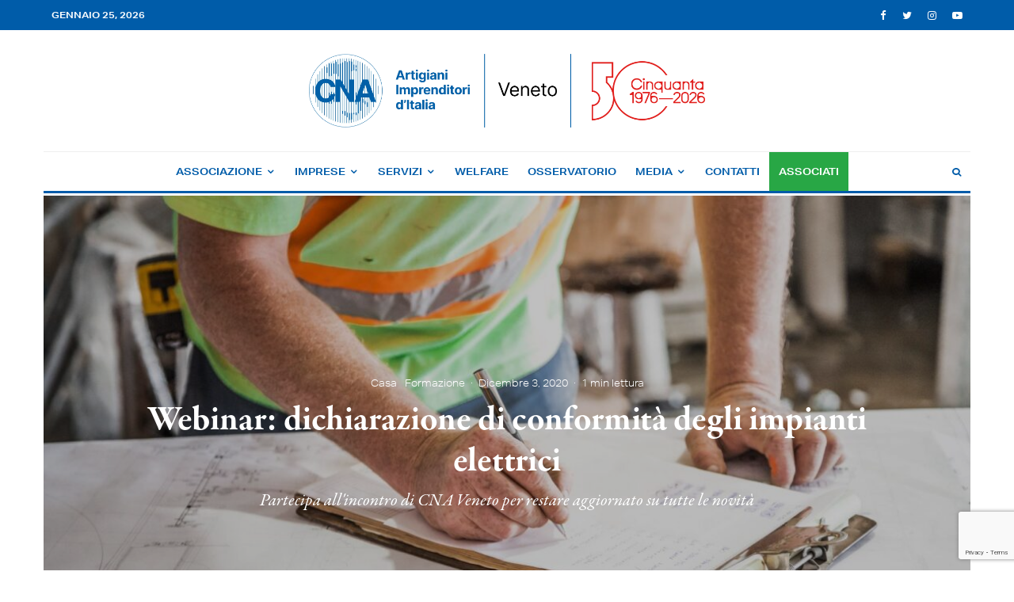

--- FILE ---
content_type: text/html; charset=UTF-8
request_url: https://cnaveneto.it/webinar-dichiarazione-di-conformita/
body_size: 34844
content:
<!DOCTYPE html>
<html lang="it-IT">
<head>
	<meta charset="UTF-8">
			<meta name="viewport" content="width=device-width, initial-scale=1">
		<link rel="profile" href="http://gmpg.org/xfn/11">
		<meta name="theme-color" content="#868686">
				<script type="text/javascript" class="_iub_cs_skip">
				var _iub = _iub || {};
				_iub.csConfiguration = _iub.csConfiguration || {};
				_iub.csConfiguration.siteId = "2980393";
				_iub.csConfiguration.cookiePolicyId = "82709139";
			</script>
			<script class="_iub_cs_skip" src="https://cs.iubenda.com/sync/2980393.js"></script>
			<meta name='robots' content='index, follow, max-image-preview:large, max-snippet:-1, max-video-preview:-1' />
	<style>img:is([sizes="auto" i], [sizes^="auto," i]) { contain-intrinsic-size: 3000px 1500px }</style>
	<meta name="dlm-version" content="5.0.21">
	<!-- This site is optimized with the Yoast SEO plugin v24.6 - https://yoast.com/wordpress/plugins/seo/ -->
	<title>Webinar dichiarazione conformità impianti elettrici - CNA Veneto</title>
	<meta name="description" content="Webinar: Dichiarazione di conformità degli impianti elettrici. Il giorno 9 dicembre alle ore 17.30 CNA Veneto organizza un webinar" />
	<link rel="canonical" href="https://cnaveneto.it/webinar-dichiarazione-di-conformita/" />
	<meta property="og:locale" content="it_IT" />
	<meta property="og:type" content="article" />
	<meta property="og:title" content="Webinar dichiarazione conformità impianti elettrici - CNA Veneto" />
	<meta property="og:description" content="Webinar: Dichiarazione di conformità degli impianti elettrici. Il giorno 9 dicembre alle ore 17.30 CNA Veneto organizza un webinar" />
	<meta property="og:url" content="https://cnaveneto.it/webinar-dichiarazione-di-conformita/" />
	<meta property="og:site_name" content="CNA Veneto" />
	<meta property="article:publisher" content="https://facebook.com/cnaveneto" />
	<meta property="article:published_time" content="2020-12-03T10:29:47+00:00" />
	<meta property="article:modified_time" content="2025-01-20T10:27:28+00:00" />
	<meta property="og:image" content="https://cnaveneto.it/wp-content/uploads/2020/12/construction-site-plans-1.jpg" />
	<meta property="og:image:width" content="1900" />
	<meta property="og:image:height" content="1266" />
	<meta property="og:image:type" content="image/jpeg" />
	<meta name="author" content="Fabio Fiorot" />
	<meta name="twitter:card" content="summary_large_image" />
	<meta name="twitter:creator" content="@cnaveneto" />
	<meta name="twitter:site" content="@cnaveneto" />
	<meta name="twitter:label1" content="Scritto da" />
	<meta name="twitter:data1" content="Fabio Fiorot" />
	<meta name="twitter:label2" content="Tempo di lettura stimato" />
	<meta name="twitter:data2" content="1 minuto" />
	<script type="application/ld+json" class="yoast-schema-graph">{"@context":"https://schema.org","@graph":[{"@type":"Article","@id":"https://cnaveneto.it/webinar-dichiarazione-di-conformita/#article","isPartOf":{"@id":"https://cnaveneto.it/webinar-dichiarazione-di-conformita/"},"author":{"name":"Fabio Fiorot","@id":"https://cnaveneto.it/#/schema/person/c567995a920948843476eebf20497959"},"headline":"Webinar: dichiarazione di conformità degli impianti elettrici","datePublished":"2020-12-03T10:29:47+00:00","dateModified":"2025-01-20T10:27:28+00:00","mainEntityOfPage":{"@id":"https://cnaveneto.it/webinar-dichiarazione-di-conformita/"},"wordCount":233,"commentCount":0,"publisher":{"@id":"https://cnaveneto.it/#organization"},"image":{"@id":"https://cnaveneto.it/webinar-dichiarazione-di-conformita/#primaryimage"},"thumbnailUrl":"https://cnaveneto.it/wp-content/uploads/2020/12/construction-site-plans-1.jpg","keywords":["CNA Veneto","dichiarazione di conformità","impianti elettrici","webinar"],"articleSection":["Casa","Formazione"],"inLanguage":"it-IT","potentialAction":[{"@type":"CommentAction","name":"Comment","target":["https://cnaveneto.it/webinar-dichiarazione-di-conformita/#respond"]}]},{"@type":"WebPage","@id":"https://cnaveneto.it/webinar-dichiarazione-di-conformita/","url":"https://cnaveneto.it/webinar-dichiarazione-di-conformita/","name":"Webinar dichiarazione conformità impianti elettrici - CNA Veneto","isPartOf":{"@id":"https://cnaveneto.it/#website"},"primaryImageOfPage":{"@id":"https://cnaveneto.it/webinar-dichiarazione-di-conformita/#primaryimage"},"image":{"@id":"https://cnaveneto.it/webinar-dichiarazione-di-conformita/#primaryimage"},"thumbnailUrl":"https://cnaveneto.it/wp-content/uploads/2020/12/construction-site-plans-1.jpg","datePublished":"2020-12-03T10:29:47+00:00","dateModified":"2025-01-20T10:27:28+00:00","description":"Webinar: Dichiarazione di conformità degli impianti elettrici. Il giorno 9 dicembre alle ore 17.30 CNA Veneto organizza un webinar","breadcrumb":{"@id":"https://cnaveneto.it/webinar-dichiarazione-di-conformita/#breadcrumb"},"inLanguage":"it-IT","potentialAction":[{"@type":"ReadAction","target":["https://cnaveneto.it/webinar-dichiarazione-di-conformita/"]}]},{"@type":"ImageObject","inLanguage":"it-IT","@id":"https://cnaveneto.it/webinar-dichiarazione-di-conformita/#primaryimage","url":"https://cnaveneto.it/wp-content/uploads/2020/12/construction-site-plans-1.jpg","contentUrl":"https://cnaveneto.it/wp-content/uploads/2020/12/construction-site-plans-1.jpg","width":1900,"height":1266,"caption":"Dichiarazione di conformità"},{"@type":"BreadcrumbList","@id":"https://cnaveneto.it/webinar-dichiarazione-di-conformita/#breadcrumb","itemListElement":[{"@type":"ListItem","position":1,"name":"Home","item":"https://cnaveneto.it/"},{"@type":"ListItem","position":2,"name":"Webinar: dichiarazione di conformità degli impianti elettrici"}]},{"@type":"WebSite","@id":"https://cnaveneto.it/#website","url":"https://cnaveneto.it/","name":"CNA Veneto","description":"Confederazione Nazionale dell&#039;Artigianato e della Piccola e Media Impresa — Veneto","publisher":{"@id":"https://cnaveneto.it/#organization"},"potentialAction":[{"@type":"SearchAction","target":{"@type":"EntryPoint","urlTemplate":"https://cnaveneto.it/?s={search_term_string}"},"query-input":{"@type":"PropertyValueSpecification","valueRequired":true,"valueName":"search_term_string"}}],"inLanguage":"it-IT"},{"@type":"Organization","@id":"https://cnaveneto.it/#organization","name":"CNA - Regione del Veneto","url":"https://cnaveneto.it/","logo":{"@type":"ImageObject","inLanguage":"it-IT","@id":"https://cnaveneto.it/#/schema/logo/image/","url":"https://cnaveneto.it/wp-content/uploads/2020/08/CNA-Veneto-logo-ws@2x.png","contentUrl":"https://cnaveneto.it/wp-content/uploads/2020/08/CNA-Veneto-logo-ws@2x.png","width":360,"height":205,"caption":"CNA - Regione del Veneto"},"image":{"@id":"https://cnaveneto.it/#/schema/logo/image/"},"sameAs":["https://facebook.com/cnaveneto","https://x.com/cnaveneto","https://instagram.com/cnaveneto","https://youtube.com/channel/UCZ4ZHOikkbtJgczlnZ8GcXw"]},{"@type":"Person","@id":"https://cnaveneto.it/#/schema/person/c567995a920948843476eebf20497959","name":"Fabio Fiorot","image":{"@type":"ImageObject","inLanguage":"it-IT","@id":"https://cnaveneto.it/#/schema/person/image/","url":"https://cnaveneto.it/wp-content/uploads/2021/01/avatar_user_11_1611567943-96x96.png","contentUrl":"https://cnaveneto.it/wp-content/uploads/2021/01/avatar_user_11_1611567943-96x96.png","caption":"Fabio Fiorot"},"description":"Responsabile Unioni, Raggruppamenti e Mestieri"}]}</script>
	<!-- / Yoast SEO plugin. -->


<link rel='dns-prefetch' href='//cdn.iubenda.com' />
<link rel='dns-prefetch' href='//use.typekit.net' />
<link rel="alternate" type="application/rss+xml" title="CNA Veneto &raquo; Feed" href="https://cnaveneto.it/feed/" />
<link rel="alternate" type="application/rss+xml" title="CNA Veneto &raquo; Feed dei commenti" href="https://cnaveneto.it/comments/feed/" />
<link rel="alternate" type="application/rss+xml" title="CNA Veneto &raquo; Webinar: dichiarazione di conformità degli impianti elettrici Feed dei commenti" href="https://cnaveneto.it/webinar-dichiarazione-di-conformita/feed/" />
<script type="text/javascript">
/* <![CDATA[ */
window._wpemojiSettings = {"baseUrl":"https:\/\/s.w.org\/images\/core\/emoji\/15.0.3\/72x72\/","ext":".png","svgUrl":"https:\/\/s.w.org\/images\/core\/emoji\/15.0.3\/svg\/","svgExt":".svg","source":{"concatemoji":"https:\/\/cnaveneto.it\/wp-includes\/js\/wp-emoji-release.min.js?ver=f939320d4bfea0f425ed02ef9f66a28c"}};
/*! This file is auto-generated */
!function(i,n){var o,s,e;function c(e){try{var t={supportTests:e,timestamp:(new Date).valueOf()};sessionStorage.setItem(o,JSON.stringify(t))}catch(e){}}function p(e,t,n){e.clearRect(0,0,e.canvas.width,e.canvas.height),e.fillText(t,0,0);var t=new Uint32Array(e.getImageData(0,0,e.canvas.width,e.canvas.height).data),r=(e.clearRect(0,0,e.canvas.width,e.canvas.height),e.fillText(n,0,0),new Uint32Array(e.getImageData(0,0,e.canvas.width,e.canvas.height).data));return t.every(function(e,t){return e===r[t]})}function u(e,t,n){switch(t){case"flag":return n(e,"\ud83c\udff3\ufe0f\u200d\u26a7\ufe0f","\ud83c\udff3\ufe0f\u200b\u26a7\ufe0f")?!1:!n(e,"\ud83c\uddfa\ud83c\uddf3","\ud83c\uddfa\u200b\ud83c\uddf3")&&!n(e,"\ud83c\udff4\udb40\udc67\udb40\udc62\udb40\udc65\udb40\udc6e\udb40\udc67\udb40\udc7f","\ud83c\udff4\u200b\udb40\udc67\u200b\udb40\udc62\u200b\udb40\udc65\u200b\udb40\udc6e\u200b\udb40\udc67\u200b\udb40\udc7f");case"emoji":return!n(e,"\ud83d\udc26\u200d\u2b1b","\ud83d\udc26\u200b\u2b1b")}return!1}function f(e,t,n){var r="undefined"!=typeof WorkerGlobalScope&&self instanceof WorkerGlobalScope?new OffscreenCanvas(300,150):i.createElement("canvas"),a=r.getContext("2d",{willReadFrequently:!0}),o=(a.textBaseline="top",a.font="600 32px Arial",{});return e.forEach(function(e){o[e]=t(a,e,n)}),o}function t(e){var t=i.createElement("script");t.src=e,t.defer=!0,i.head.appendChild(t)}"undefined"!=typeof Promise&&(o="wpEmojiSettingsSupports",s=["flag","emoji"],n.supports={everything:!0,everythingExceptFlag:!0},e=new Promise(function(e){i.addEventListener("DOMContentLoaded",e,{once:!0})}),new Promise(function(t){var n=function(){try{var e=JSON.parse(sessionStorage.getItem(o));if("object"==typeof e&&"number"==typeof e.timestamp&&(new Date).valueOf()<e.timestamp+604800&&"object"==typeof e.supportTests)return e.supportTests}catch(e){}return null}();if(!n){if("undefined"!=typeof Worker&&"undefined"!=typeof OffscreenCanvas&&"undefined"!=typeof URL&&URL.createObjectURL&&"undefined"!=typeof Blob)try{var e="postMessage("+f.toString()+"("+[JSON.stringify(s),u.toString(),p.toString()].join(",")+"));",r=new Blob([e],{type:"text/javascript"}),a=new Worker(URL.createObjectURL(r),{name:"wpTestEmojiSupports"});return void(a.onmessage=function(e){c(n=e.data),a.terminate(),t(n)})}catch(e){}c(n=f(s,u,p))}t(n)}).then(function(e){for(var t in e)n.supports[t]=e[t],n.supports.everything=n.supports.everything&&n.supports[t],"flag"!==t&&(n.supports.everythingExceptFlag=n.supports.everythingExceptFlag&&n.supports[t]);n.supports.everythingExceptFlag=n.supports.everythingExceptFlag&&!n.supports.flag,n.DOMReady=!1,n.readyCallback=function(){n.DOMReady=!0}}).then(function(){return e}).then(function(){var e;n.supports.everything||(n.readyCallback(),(e=n.source||{}).concatemoji?t(e.concatemoji):e.wpemoji&&e.twemoji&&(t(e.twemoji),t(e.wpemoji)))}))}((window,document),window._wpemojiSettings);
/* ]]> */
</script>
<style id='wp-emoji-styles-inline-css' type='text/css'>

	img.wp-smiley, img.emoji {
		display: inline !important;
		border: none !important;
		box-shadow: none !important;
		height: 1em !important;
		width: 1em !important;
		margin: 0 0.07em !important;
		vertical-align: -0.1em !important;
		background: none !important;
		padding: 0 !important;
	}
</style>
<link rel='stylesheet' id='wp-block-library-css' href='https://cnaveneto.it/wp-includes/css/dist/block-library/style.min.css?ver=f939320d4bfea0f425ed02ef9f66a28c' type='text/css' media='all' />
<link rel='stylesheet' id='lets-info-up-block-css' href='https://cnaveneto.it/wp-content/plugins/lets-info-up/frontend/css/style.min.css?ver=1.4.7' type='text/css' media='all' />
<style id='classic-theme-styles-inline-css' type='text/css'>
/*! This file is auto-generated */
.wp-block-button__link{color:#fff;background-color:#32373c;border-radius:9999px;box-shadow:none;text-decoration:none;padding:calc(.667em + 2px) calc(1.333em + 2px);font-size:1.125em}.wp-block-file__button{background:#32373c;color:#fff;text-decoration:none}
</style>
<style id='global-styles-inline-css' type='text/css'>
:root{--wp--preset--aspect-ratio--square: 1;--wp--preset--aspect-ratio--4-3: 4/3;--wp--preset--aspect-ratio--3-4: 3/4;--wp--preset--aspect-ratio--3-2: 3/2;--wp--preset--aspect-ratio--2-3: 2/3;--wp--preset--aspect-ratio--16-9: 16/9;--wp--preset--aspect-ratio--9-16: 9/16;--wp--preset--color--black: #000000;--wp--preset--color--cyan-bluish-gray: #abb8c3;--wp--preset--color--white: #ffffff;--wp--preset--color--pale-pink: #f78da7;--wp--preset--color--vivid-red: #cf2e2e;--wp--preset--color--luminous-vivid-orange: #ff6900;--wp--preset--color--luminous-vivid-amber: #fcb900;--wp--preset--color--light-green-cyan: #7bdcb5;--wp--preset--color--vivid-green-cyan: #00d084;--wp--preset--color--pale-cyan-blue: #8ed1fc;--wp--preset--color--vivid-cyan-blue: #0693e3;--wp--preset--color--vivid-purple: #9b51e0;--wp--preset--gradient--vivid-cyan-blue-to-vivid-purple: linear-gradient(135deg,rgba(6,147,227,1) 0%,rgb(155,81,224) 100%);--wp--preset--gradient--light-green-cyan-to-vivid-green-cyan: linear-gradient(135deg,rgb(122,220,180) 0%,rgb(0,208,130) 100%);--wp--preset--gradient--luminous-vivid-amber-to-luminous-vivid-orange: linear-gradient(135deg,rgba(252,185,0,1) 0%,rgba(255,105,0,1) 100%);--wp--preset--gradient--luminous-vivid-orange-to-vivid-red: linear-gradient(135deg,rgba(255,105,0,1) 0%,rgb(207,46,46) 100%);--wp--preset--gradient--very-light-gray-to-cyan-bluish-gray: linear-gradient(135deg,rgb(238,238,238) 0%,rgb(169,184,195) 100%);--wp--preset--gradient--cool-to-warm-spectrum: linear-gradient(135deg,rgb(74,234,220) 0%,rgb(151,120,209) 20%,rgb(207,42,186) 40%,rgb(238,44,130) 60%,rgb(251,105,98) 80%,rgb(254,248,76) 100%);--wp--preset--gradient--blush-light-purple: linear-gradient(135deg,rgb(255,206,236) 0%,rgb(152,150,240) 100%);--wp--preset--gradient--blush-bordeaux: linear-gradient(135deg,rgb(254,205,165) 0%,rgb(254,45,45) 50%,rgb(107,0,62) 100%);--wp--preset--gradient--luminous-dusk: linear-gradient(135deg,rgb(255,203,112) 0%,rgb(199,81,192) 50%,rgb(65,88,208) 100%);--wp--preset--gradient--pale-ocean: linear-gradient(135deg,rgb(255,245,203) 0%,rgb(182,227,212) 50%,rgb(51,167,181) 100%);--wp--preset--gradient--electric-grass: linear-gradient(135deg,rgb(202,248,128) 0%,rgb(113,206,126) 100%);--wp--preset--gradient--midnight: linear-gradient(135deg,rgb(2,3,129) 0%,rgb(40,116,252) 100%);--wp--preset--font-size--small: 13px;--wp--preset--font-size--medium: 20px;--wp--preset--font-size--large: 36px;--wp--preset--font-size--x-large: 42px;--wp--preset--spacing--20: 0.44rem;--wp--preset--spacing--30: 0.67rem;--wp--preset--spacing--40: 1rem;--wp--preset--spacing--50: 1.5rem;--wp--preset--spacing--60: 2.25rem;--wp--preset--spacing--70: 3.38rem;--wp--preset--spacing--80: 5.06rem;--wp--preset--shadow--natural: 6px 6px 9px rgba(0, 0, 0, 0.2);--wp--preset--shadow--deep: 12px 12px 50px rgba(0, 0, 0, 0.4);--wp--preset--shadow--sharp: 6px 6px 0px rgba(0, 0, 0, 0.2);--wp--preset--shadow--outlined: 6px 6px 0px -3px rgba(255, 255, 255, 1), 6px 6px rgba(0, 0, 0, 1);--wp--preset--shadow--crisp: 6px 6px 0px rgba(0, 0, 0, 1);}:where(.is-layout-flex){gap: 0.5em;}:where(.is-layout-grid){gap: 0.5em;}body .is-layout-flex{display: flex;}.is-layout-flex{flex-wrap: wrap;align-items: center;}.is-layout-flex > :is(*, div){margin: 0;}body .is-layout-grid{display: grid;}.is-layout-grid > :is(*, div){margin: 0;}:where(.wp-block-columns.is-layout-flex){gap: 2em;}:where(.wp-block-columns.is-layout-grid){gap: 2em;}:where(.wp-block-post-template.is-layout-flex){gap: 1.25em;}:where(.wp-block-post-template.is-layout-grid){gap: 1.25em;}.has-black-color{color: var(--wp--preset--color--black) !important;}.has-cyan-bluish-gray-color{color: var(--wp--preset--color--cyan-bluish-gray) !important;}.has-white-color{color: var(--wp--preset--color--white) !important;}.has-pale-pink-color{color: var(--wp--preset--color--pale-pink) !important;}.has-vivid-red-color{color: var(--wp--preset--color--vivid-red) !important;}.has-luminous-vivid-orange-color{color: var(--wp--preset--color--luminous-vivid-orange) !important;}.has-luminous-vivid-amber-color{color: var(--wp--preset--color--luminous-vivid-amber) !important;}.has-light-green-cyan-color{color: var(--wp--preset--color--light-green-cyan) !important;}.has-vivid-green-cyan-color{color: var(--wp--preset--color--vivid-green-cyan) !important;}.has-pale-cyan-blue-color{color: var(--wp--preset--color--pale-cyan-blue) !important;}.has-vivid-cyan-blue-color{color: var(--wp--preset--color--vivid-cyan-blue) !important;}.has-vivid-purple-color{color: var(--wp--preset--color--vivid-purple) !important;}.has-black-background-color{background-color: var(--wp--preset--color--black) !important;}.has-cyan-bluish-gray-background-color{background-color: var(--wp--preset--color--cyan-bluish-gray) !important;}.has-white-background-color{background-color: var(--wp--preset--color--white) !important;}.has-pale-pink-background-color{background-color: var(--wp--preset--color--pale-pink) !important;}.has-vivid-red-background-color{background-color: var(--wp--preset--color--vivid-red) !important;}.has-luminous-vivid-orange-background-color{background-color: var(--wp--preset--color--luminous-vivid-orange) !important;}.has-luminous-vivid-amber-background-color{background-color: var(--wp--preset--color--luminous-vivid-amber) !important;}.has-light-green-cyan-background-color{background-color: var(--wp--preset--color--light-green-cyan) !important;}.has-vivid-green-cyan-background-color{background-color: var(--wp--preset--color--vivid-green-cyan) !important;}.has-pale-cyan-blue-background-color{background-color: var(--wp--preset--color--pale-cyan-blue) !important;}.has-vivid-cyan-blue-background-color{background-color: var(--wp--preset--color--vivid-cyan-blue) !important;}.has-vivid-purple-background-color{background-color: var(--wp--preset--color--vivid-purple) !important;}.has-black-border-color{border-color: var(--wp--preset--color--black) !important;}.has-cyan-bluish-gray-border-color{border-color: var(--wp--preset--color--cyan-bluish-gray) !important;}.has-white-border-color{border-color: var(--wp--preset--color--white) !important;}.has-pale-pink-border-color{border-color: var(--wp--preset--color--pale-pink) !important;}.has-vivid-red-border-color{border-color: var(--wp--preset--color--vivid-red) !important;}.has-luminous-vivid-orange-border-color{border-color: var(--wp--preset--color--luminous-vivid-orange) !important;}.has-luminous-vivid-amber-border-color{border-color: var(--wp--preset--color--luminous-vivid-amber) !important;}.has-light-green-cyan-border-color{border-color: var(--wp--preset--color--light-green-cyan) !important;}.has-vivid-green-cyan-border-color{border-color: var(--wp--preset--color--vivid-green-cyan) !important;}.has-pale-cyan-blue-border-color{border-color: var(--wp--preset--color--pale-cyan-blue) !important;}.has-vivid-cyan-blue-border-color{border-color: var(--wp--preset--color--vivid-cyan-blue) !important;}.has-vivid-purple-border-color{border-color: var(--wp--preset--color--vivid-purple) !important;}.has-vivid-cyan-blue-to-vivid-purple-gradient-background{background: var(--wp--preset--gradient--vivid-cyan-blue-to-vivid-purple) !important;}.has-light-green-cyan-to-vivid-green-cyan-gradient-background{background: var(--wp--preset--gradient--light-green-cyan-to-vivid-green-cyan) !important;}.has-luminous-vivid-amber-to-luminous-vivid-orange-gradient-background{background: var(--wp--preset--gradient--luminous-vivid-amber-to-luminous-vivid-orange) !important;}.has-luminous-vivid-orange-to-vivid-red-gradient-background{background: var(--wp--preset--gradient--luminous-vivid-orange-to-vivid-red) !important;}.has-very-light-gray-to-cyan-bluish-gray-gradient-background{background: var(--wp--preset--gradient--very-light-gray-to-cyan-bluish-gray) !important;}.has-cool-to-warm-spectrum-gradient-background{background: var(--wp--preset--gradient--cool-to-warm-spectrum) !important;}.has-blush-light-purple-gradient-background{background: var(--wp--preset--gradient--blush-light-purple) !important;}.has-blush-bordeaux-gradient-background{background: var(--wp--preset--gradient--blush-bordeaux) !important;}.has-luminous-dusk-gradient-background{background: var(--wp--preset--gradient--luminous-dusk) !important;}.has-pale-ocean-gradient-background{background: var(--wp--preset--gradient--pale-ocean) !important;}.has-electric-grass-gradient-background{background: var(--wp--preset--gradient--electric-grass) !important;}.has-midnight-gradient-background{background: var(--wp--preset--gradient--midnight) !important;}.has-small-font-size{font-size: var(--wp--preset--font-size--small) !important;}.has-medium-font-size{font-size: var(--wp--preset--font-size--medium) !important;}.has-large-font-size{font-size: var(--wp--preset--font-size--large) !important;}.has-x-large-font-size{font-size: var(--wp--preset--font-size--x-large) !important;}
:where(.wp-block-post-template.is-layout-flex){gap: 1.25em;}:where(.wp-block-post-template.is-layout-grid){gap: 1.25em;}
:where(.wp-block-columns.is-layout-flex){gap: 2em;}:where(.wp-block-columns.is-layout-grid){gap: 2em;}
:root :where(.wp-block-pullquote){font-size: 1.5em;line-height: 1.6;}
</style>
<link rel='stylesheet' id='pdfprnt_frontend-css' href='https://cnaveneto.it/wp-content/plugins/pdf-print/css/frontend.css?ver=2.4.1' type='text/css' media='all' />
<link rel='stylesheet' id='lets-live-blog-css' href='https://cnaveneto.it/wp-content/plugins/lets-live-blog/frontend/css/style.min.css?ver=1.2.1' type='text/css' media='all' />
<link rel='stylesheet' id='lets-live-blog-icons-css' href='https://cnaveneto.it/wp-content/plugins/lets-live-blog/frontend/css/fonts/style.css?ver=1.2.1' type='text/css' media='all' />
<link rel='stylesheet' id='zeen-style-css' href='https://cnaveneto.it/wp-content/themes/zeen/assets/css/style.css?ver=1690362758' type='text/css' media='all' />
<style id='zeen-style-inline-css' type='text/css'>
.content-bg, .block-skin-5:not(.skin-inner), .block-skin-5.skin-inner > .tipi-row-inner-style, .article-layout-skin-1.title-cut-bl .hero-wrap .meta:before, .article-layout-skin-1.title-cut-bc .hero-wrap .meta:before, .article-layout-skin-1.title-cut-bl .hero-wrap .share-it:before, .article-layout-skin-1.title-cut-bc .hero-wrap .share-it:before, .standard-archive .page-header, .skin-dark .flickity-viewport, .zeen__var__options label { background: #ffffff;}a.zeen-pin-it{position: absolute}.background.mask {background-color: transparent}.side-author__wrap .mask a {display:inline-block;height:70px}.timed-pup,.modal-wrap {position:fixed;visibility:hidden}.to-top__fixed .to-top a{background-color:#000000; color: #fff}.site-inner { background-color: #fff; }.splitter svg g { fill: #fff; }.inline-post .block article .title { font-size: 20px;}.fontfam-1 { font-family: 'garamond-premier-pro',serif!important;}input,input[type="number"],.body-f1, .quotes-f1 blockquote, .quotes-f1 q, .by-f1 .byline, .sub-f1 .subtitle, .wh-f1 .widget-title, .headings-f1 h1, .headings-f1 h2, .headings-f1 h3, .headings-f1 h4, .headings-f1 h5, .headings-f1 h6, .font-1, div.jvectormap-tip {font-family:'garamond-premier-pro',serif;font-weight: 700;font-style: normal;}.fontfam-2 { font-family:'garamond-premier-pro',serif!important; }input[type=submit], button, .tipi-button,.button,.wpcf7-submit,.button__back__home,.body-f2, .quotes-f2 blockquote, .quotes-f2 q, .by-f2 .byline, .sub-f2 .subtitle, .wh-f2 .widget-title, .headings-f2 h1, .headings-f2 h2, .headings-f2 h3, .headings-f2 h4, .headings-f2 h5, .headings-f2 h6, .font-2 {font-family:'garamond-premier-pro',serif;font-weight: 400;font-style: normal;}.fontfam-3 { font-family:'aktiv-grotesk-extended',sans-serif!important;}.body-f3, .quotes-f3 blockquote, .quotes-f3 q, .by-f3 .byline, .sub-f3 .subtitle, .wh-f3 .widget-title, .headings-f3 h1, .headings-f3 h2, .headings-f3 h3, .headings-f3 h4, .headings-f3 h5, .headings-f3 h6, .font-3 {font-family:'aktiv-grotesk-extended',sans-serif;font-style: normal;font-weight: 700;}.tipi-row, .tipi-builder-on .contents-wrap > p { max-width: 1230px ; }.slider-columns--3 article { width: 360px }.slider-columns--2 article { width: 555px }.slider-columns--4 article { width: 262.5px }.single .site-content .tipi-row { max-width: 1230px ; }.single-product .site-content .tipi-row { max-width: 1230px ; }.date--secondary { color: #ffffff; }.date--main { color: #f8d92f; }.global-accent-border { border-color: #868686; }.trending-accent-border { border-color: #f7d40e; }.trending-accent-bg { border-color: #f7d40e; }.wpcf7-submit, .tipi-button.block-loader { background: #005ca9; }.wpcf7-submit:hover, .tipi-button.block-loader:hover { background: #005ca9; }.tipi-button.block-loader { color: #fff!important; }.wpcf7-submit { background: #18181e; }.wpcf7-submit:hover { background: #111; }.global-accent-bg, .icon-base-2:hover .icon-bg, #progress { background-color: #868686; }.global-accent-text, .mm-submenu-2 .mm-51 .menu-wrap > .sub-menu > li > a { color: #868686; }body { color:#444;}.excerpt { color:#666666;}.mode--alt--b .excerpt, .block-skin-2 .excerpt, .block-skin-2 .preview-classic .custom-button__fill-2 { color:#888!important;}.read-more-wrap { color:#adadad;}.logo-fallback a { color:#000!important;}.site-mob-header .logo-fallback a { color:#000!important;}blockquote:not(.comment-excerpt) { color:#005ca9;}.mode--alt--b blockquote:not(.comment-excerpt), .mode--alt--b .block-skin-0.block-wrap-quote .block-wrap-quote blockquote:not(.comment-excerpt), .mode--alt--b .block-skin-0.block-wrap-quote .block-wrap-quote blockquote:not(.comment-excerpt) span { color:#fff!important;}.byline, .byline a { color:#888;}.mode--alt--b .block-wrap-classic .byline, .mode--alt--b .block-wrap-classic .byline a, .mode--alt--b .block-wrap-thumbnail .byline, .mode--alt--b .block-wrap-thumbnail .byline a, .block-skin-2 .byline a, .block-skin-2 .byline { color:#888;}.preview-classic .meta .title, .preview-thumbnail .meta .title,.preview-56 .meta .title{ color:#005ca9;}h1, h2, h3, h4, h5, h6, .block-title { color:#005ca9;}.sidebar-widget  .widget-title { color:#005ca9!important;}.link-color-wrap a, .woocommerce-Tabs-panel--description a { color: #005ca9; }.mode--alt--b .link-color-wrap a, .mode--alt--b .woocommerce-Tabs-panel--description a { color: #888; }.copyright, .site-footer .bg-area-inner .copyright a { color: #757575; }.link-color-wrap a:hover { color: #868686; }.mode--alt--b .link-color-wrap a:hover { color: #555; }body{line-height:1.66}input[type=submit], button, .tipi-button,.button,.wpcf7-submit,.button__back__home{letter-spacing:0.03em}.sub-menu a:not(.tipi-button){letter-spacing:0.1em}.widget-title{letter-spacing:0.15em}html, body{font-size:16px}.byline{font-size:12px}input[type=submit], button, .tipi-button,.button,.wpcf7-submit,.button__back__home{font-size:11px}.excerpt{font-size:15px}.logo-fallback, .secondary-wrap .logo-fallback a{font-size:22px}.logo span{font-size:12px}.breadcrumbs{font-size:10px}.hero-meta.tipi-s-typo .title{font-size:20px}.hero-meta.tipi-s-typo .subtitle{font-size:15px}.hero-meta.tipi-m-typo .title{font-size:20px}.hero-meta.tipi-m-typo .subtitle{font-size:15px}.hero-meta.tipi-xl-typo .title{font-size:20px}.hero-meta.tipi-xl-typo .subtitle{font-size:15px}.block-html-content h1, .single-content .entry-content h1{font-size:20px}.block-html-content h2, .single-content .entry-content h2{font-size:20px}.block-html-content h3, .single-content .entry-content h3{font-size:20px}.block-html-content h4, .single-content .entry-content h4{font-size:20px}.block-html-content h5, .single-content .entry-content h5{font-size:18px}.footer-block-links{font-size:8px}blockquote, q{font-size:20px}.site-footer .copyright{font-size:12px}.footer-navigation{font-size:12px}.site-footer .menu-icons{font-size:12px}.block-title, .page-title{font-size:24px}.block-subtitle{font-size:18px}.block-col-self .preview-2 .title{font-size:22px}.block-wrap-classic .tipi-m-typo .title-wrap .title{font-size:22px}.tipi-s-typo .title, .ppl-s-3 .tipi-s-typo .title, .zeen-col--wide .ppl-s-3 .tipi-s-typo .title, .preview-1 .title, .preview-21:not(.tipi-xs-typo) .title{font-size:22px}.tipi-xs-typo .title, .tipi-basket-wrap .basket-item .title{font-size:15px}.meta .read-more-wrap{font-size:11px}.widget-title{font-size:12px}.split-1:not(.preview-thumbnail) .mask{-webkit-flex: 0 0 calc( 34% - 15px);
					-ms-flex: 0 0 calc( 34% - 15px);
					flex: 0 0 calc( 34% - 15px);
					width: calc( 34% - 15px);}.preview-thumbnail .mask{-webkit-flex: 0 0 65px;
					-ms-flex: 0 0 65px;
					flex: 0 0 65px;
					width: 65px;}.footer-lower-area{padding-top:40px}.footer-lower-area{padding-bottom:40px}.footer-upper-area{padding-bottom:40px}.footer-upper-area{padding-top:40px}.footer-widget-wrap{padding-bottom:40px}.footer-widget-wrap{padding-top:40px}.tipi-button-cta-header{font-size:12px}.tipi-button.block-loader, .wpcf7-submit, .mc4wp-form-fields button { font-weight: 700;}.subtitle {font-style:italic!important;}.main-navigation .horizontal-menu, .main-navigation .menu-item, .main-navigation .menu-icon .menu-icon--text,  .main-navigation .tipi-i-search span { font-weight: 700;}.secondary-wrap .menu-secondary li, .secondary-wrap .menu-item, .secondary-wrap .menu-icon .menu-icon--text {font-weight: 700;}.footer-lower-area, .footer-lower-area .menu-item, .footer-lower-area .menu-icon span {font-weight: 700;}.widget-title {font-weight: 700!important;}input[type=submit], button, .tipi-button,.button,.wpcf7-submit,.button__back__home{ text-transform: uppercase; }.entry-title{ text-transform: none; }.logo-fallback{ text-transform: none; }.block-wrap-slider .title-wrap .title{ text-transform: none; }.block-wrap-grid .title-wrap .title, .tile-design-4 .meta .title-wrap .title{ text-transform: none; }.block-wrap-classic .title-wrap .title{ text-transform: none; }.block-title{ text-transform: none; }.meta .excerpt .read-more{ text-transform: uppercase; }.preview-grid .read-more{ text-transform: uppercase; }.block-subtitle{ text-transform: none; }.byline{ text-transform: none; }.widget-title{ text-transform: uppercase; }.main-navigation .menu-item, .main-navigation .menu-icon .menu-icon--text{ text-transform: uppercase; }.secondary-navigation, .secondary-wrap .menu-icon .menu-icon--text{ text-transform: uppercase; }.footer-lower-area .menu-item, .footer-lower-area .menu-icon span{ text-transform: uppercase; }.sub-menu a:not(.tipi-button){ text-transform: none; }.site-mob-header .menu-item, .site-mob-header .menu-icon span{ text-transform: uppercase; }.single-content .entry-content h1, .single-content .entry-content h2, .single-content .entry-content h3, .single-content .entry-content h4, .single-content .entry-content h5, .single-content .entry-content h6, .meta__full h1, .meta__full h2, .meta__full h3, .meta__full h4, .meta__full h5, .bbp__thread__title{ text-transform: none; }.mm-submenu-2 .mm-11 .menu-wrap > *, .mm-submenu-2 .mm-31 .menu-wrap > *, .mm-submenu-2 .mm-21 .menu-wrap > *, .mm-submenu-2 .mm-51 .menu-wrap > *  { border-top: 3px solid transparent; }.separation-border { margin-bottom: 30px; }.load-more-wrap-1 { padding-top: 30px; }.block-wrap-classic .inf-spacer + .block:not(.block-62) { margin-top: 30px; }.separation-border-style { border-bottom: 1px #e9e9e9 dotted;padding-bottom:30px;}.block-title-wrap-style .block-title:after, .block-title-wrap-style .block-title:before { border-top: 1px #eee solid;}.separation-border-v { background: #eee;}.separation-border-v { height: calc( 100% -  30px - 1px); }@media only screen and (max-width: 480px) {.separation-border-style { padding-bottom: 15px; }.separation-border { margin-bottom: 15px;}}.grid-spacing { border-top-width: 2px; }.sidebar-wrap .sidebar { padding-right: 30px; padding-left: 30px; padding-top:0px; padding-bottom:0px; }.sidebar-left .sidebar-wrap .sidebar { padding-right: 30px; padding-left: 30px; }@media only screen and (min-width: 481px) {.block-wrap-grid .block-title-area, .block-wrap-98 .block-piece-2 article:last-child { margin-bottom: -2px; }.block-wrap-92 .tipi-row-inner-box { margin-top: -2px; }.block-wrap-grid .only-filters { top: 2px; }.grid-spacing { border-right-width: 2px; }.block-wrap-grid:not(.block-wrap-81) .block { width: calc( 100% + 2px ); }}@media only screen and (max-width: 859px) {.mobile__design--side .mask {
		width: calc( 34% - 15px);
	}}@media only screen and (min-width: 860px) {input[type=submit], button, .tipi-button,.button,.wpcf7-submit,.button__back__home{letter-spacing:0.09em}.hero-meta.tipi-s-typo .title{font-size:30px}.hero-meta.tipi-s-typo .subtitle{font-size:18px}.hero-meta.tipi-m-typo .title{font-size:30px}.hero-meta.tipi-m-typo .subtitle{font-size:18px}.hero-meta.tipi-xl-typo .title{font-size:30px}.hero-meta.tipi-xl-typo .subtitle{font-size:18px}.block-html-content h1, .single-content .entry-content h1{font-size:30px}.block-html-content h2, .single-content .entry-content h2{font-size:30px}.block-html-content h3, .single-content .entry-content h3{font-size:24px}.block-html-content h4, .single-content .entry-content h4{font-size:24px}blockquote, q{font-size:25px}.main-navigation, .main-navigation .menu-icon--text{font-size:12px}.sub-menu a:not(.tipi-button){font-size:12px}.main-navigation .menu-icon, .main-navigation .trending-icon-solo{font-size:12px}.secondary-wrap-v .standard-drop>a,.secondary-wrap, .secondary-wrap a, .secondary-wrap .menu-icon--text{font-size:11px}.secondary-wrap .menu-icon, .secondary-wrap .menu-icon a, .secondary-wrap .trending-icon-solo{font-size:13px}.layout-side-info .details{width:130px;float:left}.mm-skin-4 .mm-art .menu-wrap, .mm-skin-4 .sub-menu, .trending-inline-drop .block-wrap, .trending-inline-drop, .trending-inline.dropper:hover { background: #005ca9; }.mm-skin-4 .mm-art .menu-wrap .block-wrap:not(.tile-design-4):not(.classic-title-overlay) a, .mm-skin-4 .sub-menu a, .mm-skin-4 .dropper .block-title-area .block-title, .mm-skin-4 .dropper .block-title-area .block-title a, .mm-skin-4 .mm-art .tipi-arrow, .mm-skin-4 .drop-it article .price, .trending-inline-drop .trending-inline-wrap .block article a, .trending-inline-drop, .trending-inline.dropper:hover a { color: #fff; }.mm-skin-4 .mm-art .tipi-arrow, .trending-inline-drop .trending-selected { border-color: #fff; }.mm-skin-4 .mm-art .tipi-arrow i:after { background: #fff; }.title-contrast .hero-wrap { height: calc( 100vh - 160px ); }.block-col-self .block-71 .tipi-s-typo .title { font-size: 18px; }.zeen-col--narrow .block-wrap-classic .tipi-m-typo .title-wrap .title { font-size: 18px; }.mode--alt--b .footer-widget-area:not(.footer-widget-area-1) + .footer-lower-area { border-top:1px #576179 dotted ; }.footer-widget-wrap { border-right:1px #576179 dotted ; }.footer-widget-wrap .widget_search form, .footer-widget-wrap select { border-color:#576179; }.footer-widget-wrap .zeen-widget { border-bottom:1px #576179 dotted ; }.footer-widget-wrap .zeen-widget .preview-thumbnail { border-bottom-color: #576179;}.secondary-wrap .menu-padding, .secondary-wrap .ul-padding > li > a {
			padding-top: 10px;
			padding-bottom: 10px;
		}}@media only screen and (min-width: 1240px) {.hero-l .single-content {padding-top: 45px}.align-fs .contents-wrap .video-wrap, .align-fs-center .aligncenter.size-full, .align-fs-center .wp-caption.aligncenter .size-full, .align-fs-center .tiled-gallery, .align-fs .alignwide { width: 1170px; }.align-fs .contents-wrap .video-wrap { height: 658px; }.has-bg .align-fs .contents-wrap .video-wrap, .has-bg .align-fs .alignwide, .has-bg .align-fs-center .aligncenter.size-full, .has-bg .align-fs-center .wp-caption.aligncenter .size-full, .has-bg .align-fs-center .tiled-gallery { width: 1230px; }.has-bg .align-fs .contents-wrap .video-wrap { height: 691px; }.logo-fallback, .secondary-wrap .logo-fallback a{font-size:30px}.hero-meta.tipi-s-typo .title{font-size:36px}.hero-meta.tipi-m-typo .title{font-size:44px}.hero-meta.tipi-m-typo .subtitle{font-size:22px}.hero-meta.tipi-xl-typo .title{font-size:50px}.hero-meta.tipi-xl-typo .subtitle{font-size:22px}.block-html-content h1, .single-content .entry-content h1{font-size:50px}.block-html-content h2, .single-content .entry-content h2{font-size:40px}.block-html-content h3, .single-content .entry-content h3{font-size:30px}.block-html-content h4, .single-content .entry-content h4{font-size:20px}.block-html-content h5, .single-content .entry-content h5{font-size:16px}.footer-navigation{font-size:11px}.block-title, .page-title{font-size:40px}.block-subtitle{font-size:20px}.block-col-self .preview-2 .title{font-size:36px}.block-wrap-classic .tipi-m-typo .title-wrap .title{font-size:30px}.tipi-s-typo .title, .ppl-s-3 .tipi-s-typo .title, .zeen-col--wide .ppl-s-3 .tipi-s-typo .title, .preview-1 .title, .preview-21:not(.tipi-xs-typo) .title{font-size:24px}.widget-title{font-size:10px}.split-1:not(.preview-thumbnail) .mask{-webkit-flex: 0 0 calc( 50% - 15px);
					-ms-flex: 0 0 calc( 50% - 15px);
					flex: 0 0 calc( 50% - 15px);
					width: calc( 50% - 15px);}.footer-lower-area{padding-top:90px}.footer-lower-area{padding-bottom:90px}.footer-upper-area{padding-bottom:50px}.footer-upper-area{padding-top:50px}.footer-widget-wrap{padding-bottom:50px}.footer-widget-wrap{padding-top:50px}}.main-menu-bar-color-1 .current-menu-item > a, .main-menu-bar-color-1 .menu-main-menu > .dropper.active:not(.current-menu-item) > a { background-color: #005ca9;}.site-header a { color: #005ca9; }.site-skin-3.content-subscribe, .site-skin-3.content-subscribe .subtitle, .site-skin-3.content-subscribe input, .site-skin-3.content-subscribe h2 { color: #fff; } .site-skin-3.content-subscribe input[type="email"] { border-color: #fff; }.mob-menu-wrap a { color: #fff; }.mob-menu-wrap .mobile-navigation .mobile-search-wrap .search { border-color: #fff; }.footer-widget-wrap .widget_search form { border-color:#576179; }.sidebar-wrap .sidebar { border:1px #ddd solid ; }.content-area .zeen-widget { border: 0 #e9e9e9 solid ; border-width: 0 0 1px 0; }.content-area .zeen-widget { padding:30px 0px 30px; }.grid-meta-bg .mask:before { content: ""; background-image: linear-gradient(to top, rgba(0,0,0,0.30) 0%, rgba(0,0,0,0) 100%); }.grid-image-1 .mask-overlay { background-color: #1a1d1e ; }.with-fi.preview-grid,.with-fi.preview-grid .byline,.with-fi.preview-grid .subtitle, .with-fi.preview-grid a { color: #fff; }.preview-grid .mask-overlay { opacity: 0.2 ; }@media (pointer: fine) {.preview-grid:hover .mask-overlay { opacity: 0.4 ; }}.slider-image-1 .mask-overlay { background-color: #1a1d1e ; }.with-fi.preview-slider-overlay,.with-fi.preview-slider-overlay .byline,.with-fi.preview-slider-overlay .subtitle, .with-fi.preview-slider-overlay a { color: #fff; }.preview-slider-overlay .mask-overlay { opacity: 0.2 ; }@media (pointer: fine) {.preview-slider-overlay:hover .mask-overlay { opacity: 0.6 ; }}.site-footer .bg-area-inner, .site-footer .bg-area-inner .woo-product-rating span, .site-footer .bg-area-inner .stack-design-3 .meta { background-color: #005ca9; }.site-footer .bg-area-inner .background { background-image: none; opacity: 1; }.footer-lower-area { color: #fff; }.to-top-2 a { border-color: #fff; }.to-top-2 i:after { background: #fff; }.site-footer .bg-area-inner,.site-footer .bg-area-inner .byline,.site-footer .bg-area-inner a,.site-footer .bg-area-inner .widget_search form *,.site-footer .bg-area-inner h3,.site-footer .bg-area-inner .widget-title { color:#fff; }.site-footer .bg-area-inner .tipi-spin.tipi-row-inner-style:before { border-color:#fff; }.site-footer .footer-widget-bg-area, .site-footer .footer-widget-bg-area .woo-product-rating span, .site-footer .footer-widget-bg-area .stack-design-3 .meta { background-color: #005ca9; }.site-footer .footer-widget-bg-area .background { background-image: none; opacity: 1; }.site-footer .footer-widget-bg-area .block-skin-0 .tipi-arrow { color:#dddede; border-color:#dddede; }.site-footer .footer-widget-bg-area .block-skin-0 .tipi-arrow i:after{ background:#dddede; }.site-footer .footer-widget-bg-area,.site-footer .footer-widget-bg-area .byline,.site-footer .footer-widget-bg-area a,.site-footer .footer-widget-bg-area .widget_search form *,.site-footer .footer-widget-bg-area h3,.site-footer .footer-widget-bg-area .widget-title { color:#dddede; }.site-footer .footer-widget-bg-area .tipi-spin.tipi-row-inner-style:before { border-color:#dddede; }.content-latl .bg-area, .content-latl .bg-area .woo-product-rating span, .content-latl .bg-area .stack-design-3 .meta { background-color: #272727; }.content-latl .bg-area .background { opacity: 0.75; }.content-latl .bg-area,.content-latl .bg-area .byline,.content-latl .bg-area a,.content-latl .bg-area .widget_search form *,.content-latl .bg-area h3,.content-latl .bg-area .widget-title { color:#fff; }.content-latl .bg-area .tipi-spin.tipi-row-inner-style:before { border-color:#fff; }.slide-in-menu .bg-area, .slide-in-menu .bg-area .woo-product-rating span, .slide-in-menu .bg-area .stack-design-3 .meta { background-color: #222222; }.slide-in-menu .bg-area .background { opacity: 0.3; }.slide-in-menu,.slide-in-menu .bg-area a,.slide-in-menu .bg-area .widget-title, .slide-in-menu .cb-widget-design-1 .cb-score { color:#ffffff; }.slide-in-menu form { border-color:#ffffff; }.slide-in-menu .bg-area .mc4wp-form-fields input[type="email"], #subscribe-submit input[type="email"], .subscribe-wrap input[type="email"],.slide-in-menu .bg-area .mc4wp-form-fields input[type="text"], #subscribe-submit input[type="text"], .subscribe-wrap input[type="text"] { border-bottom-color:#ffffff; }.site-mob-header .bg-area, .site-mob-header .bg-area .woo-product-rating span, .site-mob-header .bg-area .stack-design-3 .meta { background-color: #005ca9; }.site-mob-header .bg-area .background { background-image: none; opacity: 1; }.site-mob-header .bg-area .tipi-i-menu-mob, .site-mob-menu-a-4.mob-open .tipi-i-menu-mob:before, .site-mob-menu-a-4.mob-open .tipi-i-menu-mob:after { background:#fff; }.site-mob-header .bg-area,.site-mob-header .bg-area .byline,.site-mob-header .bg-area a,.site-mob-header .bg-area .widget_search form *,.site-mob-header .bg-area h3,.site-mob-header .bg-area .widget-title { color:#fff; }.site-mob-header .bg-area .tipi-spin.tipi-row-inner-style:before { border-color:#fff; }.mob-menu-wrap .bg-area, .mob-menu-wrap .bg-area .woo-product-rating span, .mob-menu-wrap .bg-area .stack-design-3 .meta { background-color: #0a0a0a; }.mob-menu-wrap .bg-area .background { opacity: 0.5; }.mob-menu-wrap .bg-area,.mob-menu-wrap .bg-area .byline,.mob-menu-wrap .bg-area a,.mob-menu-wrap .bg-area .widget_search form *,.mob-menu-wrap .bg-area h3,.mob-menu-wrap .bg-area .widget-title { color:#fff; }.mob-menu-wrap .bg-area .tipi-spin.tipi-row-inner-style:before { border-color:#fff; }.main-navigation, .main-navigation .menu-icon--text { color: #005ca9; }.main-navigation .horizontal-menu>li>a { padding-left: 12px; padding-right: 12px; }.main-navigation-border { border-bottom:3px #005ca9 solid ; }.main-navigation-border .drop-search { border-top:3px #005ca9 solid ; }#progress {bottom: 0;height: 3px; }.sticky-menu-2:not(.active) #progress  { bottom: -3px;  }#progress { background-color: #868686; }.main-navigation-border { border-top: 1px #eeeeee solid ; }.main-navigation .horizontal-menu .drop, .main-navigation .horizontal-menu > li > a, .date--main {
			padding-top: 15px;
			padding-bottom: 15px;
		}.site-mob-header .menu-icon { font-size: 13px; }.secondary-wrap .menu-bg-area { background-color: #005ca9; }.secondary-wrap-v .standard-drop>a,.secondary-wrap, .secondary-wrap a, .secondary-wrap .menu-icon--text { color: #fff; }.secondary-wrap .menu-secondary > li > a, .secondary-icons li > a { padding-left: 10px; padding-right: 10px; }.mc4wp-form-fields input[type=submit], .mc4wp-form-fields button, #subscribe-submit input[type=submit], .subscribe-wrap input[type=submit] {color: #005ca9;background-image: linear-gradient(130deg, #ffffff 0%, #ffffff 80%);}.site-mob-header:not(.site-mob-header-11) .header-padding .logo-main-wrap, .site-mob-header:not(.site-mob-header-11) .header-padding .icons-wrap a, .site-mob-header-11 .header-padding {
		padding-top: 20px;
		padding-bottom: 20px;
	}.site-header .header-padding {
		padding-top:30px;
		padding-bottom:30px;
	}.subscribe-wrap, .subscribe-wrap .content div { color: #005ca9; }@media only screen and (min-width: 860px){.tipi-m-0 {display: none}}
</style>
<link rel='stylesheet' id='zeen-child-style-css' href='https://cnaveneto.it/wp-content/themes/zeen-child/style.css?ver=4.4.0' type='text/css' media='all' />
<link rel='stylesheet' id='documenti-css' href='https://cnaveneto.it/wp-content/themes/zeen-child/css/documenti.css?ver=1.1' type='text/css' media='all' />
<link rel='stylesheet' id='zeen-tk-css' href='https://use.typekit.net/qic7ybe.css?ver=f939320d4bfea0f425ed02ef9f66a28c' type='text/css' media='all' />
<link rel='stylesheet' id='photoswipe-css' href='https://cnaveneto.it/wp-content/themes/zeen/assets/css/photoswipe.min.css?ver=4.1.3' type='text/css' media='all' />
<link rel='stylesheet' id='login-with-ajax-css' href='https://cnaveneto.it/wp-content/plugins/login-with-ajax/templates/widget.css?ver=4.4' type='text/css' media='all' />

<script  type="text/javascript" class=" _iub_cs_skip" type="text/javascript" id="iubenda-head-inline-scripts-0">
/* <![CDATA[ */

var _iub = _iub || [];
_iub.csConfiguration = {"cookiePolicyInOtherWindow":true,"perPurposeConsent":true,"siteId":2980393,"cookiePolicyId":82709139,"lang":"it", "banner":{ "acceptButtonColor":"#005CA9","acceptButtonDisplay":true,"backgroundColor":"#FFFFFF","backgroundOverlay":true,"brandBackgroundColor":"#FFFFFF","brandTextColor":"#000000","closeButtonRejects":true,"customizeButtonColor":"#005CA9","customizeButtonDisplay":true,"explicitWithdrawal":true,"listPurposes":true,"logo":"[data-uri]","linksColor":"#000000","position":"float-bottom-center","rejectButtonColor":"#005CA9","rejectButtonDisplay":true,"textColor":"#000000" }};
/* ]]> */
</script>
<script  type="text/javascript" charset="UTF-8" async="" class=" _iub_cs_skip" type="text/javascript" src="//cdn.iubenda.com/cs/iubenda_cs.js?ver=3.12.1" id="iubenda-head-scripts-1-js"></script>
<script type="text/javascript" src="https://cnaveneto.it/wp-includes/js/jquery/jquery.min.js?ver=3.7.1" id="jquery-core-js"></script>
<script type="text/javascript" src="https://cnaveneto.it/wp-includes/js/jquery/jquery-migrate.min.js?ver=3.4.1" id="jquery-migrate-js"></script>
<script type="text/javascript" id="login-with-ajax-js-extra">
/* <![CDATA[ */
var LWA = {"ajaxurl":"https:\/\/cnaveneto.it\/wp-admin\/admin-ajax.php","off":""};
/* ]]> */
</script>
<script type="text/javascript" src="https://cnaveneto.it/wp-content/themes/zeen/plugins/login-with-ajax/login-with-ajax.js?ver=4.4" id="login-with-ajax-js"></script>
<script type="text/javascript" src="https://cnaveneto.it/wp-content/plugins/login-with-ajax/ajaxify/ajaxify.min.js?ver=4.4" id="login-with-ajax-ajaxify-js"></script>
<link rel="https://api.w.org/" href="https://cnaveneto.it/wp-json/" /><link rel="alternate" title="JSON" type="application/json" href="https://cnaveneto.it/wp-json/wp/v2/posts/6893" /><link rel="EditURI" type="application/rsd+xml" title="RSD" href="https://cnaveneto.it/xmlrpc.php?rsd" />

<link rel='shortlink' href='https://cnaveneto.it/?p=6893' />
<link rel="alternate" title="oEmbed (JSON)" type="application/json+oembed" href="https://cnaveneto.it/wp-json/oembed/1.0/embed?url=https%3A%2F%2Fcnaveneto.it%2Fwebinar-dichiarazione-di-conformita%2F" />
<link rel="alternate" title="oEmbed (XML)" type="text/xml+oembed" href="https://cnaveneto.it/wp-json/oembed/1.0/embed?url=https%3A%2F%2Fcnaveneto.it%2Fwebinar-dichiarazione-di-conformita%2F&#038;format=xml" />
<!-- Stream WordPress user activity plugin v4.1.1 -->
<!-- Matomo -->
<script>
  var _paq = window._paq = window._paq || [];
  /* tracker methods like "setCustomDimension" should be called before "trackPageView" */
  _paq.push(['trackPageView']);
  _paq.push(['enableLinkTracking']);
  (function() {
    var u="https://webstats.engimedia.com/";
    _paq.push(['setTrackerUrl', u+'matomo.php']);
    _paq.push(['setSiteId', '8']);
    var d=document, g=d.createElement('script'), s=d.getElementsByTagName('script')[0];
    g.async=true; g.src=u+'matomo.js'; s.parentNode.insertBefore(g,s);
  })();
</script>
<!-- End Matomo Code -->
<link rel="preload" type="font/woff2" as="font" href="https://cnaveneto.it/wp-content/themes/zeen/assets/css/tipi/tipi.woff2?9oa0lg" crossorigin="anonymous"><link rel="preconnect" href="https://use.typekit.net/" crossorigin="anonymous"><link rel="preload" as="image" href="https://cnaveneto.it/wp-content/uploads/2020/12/construction-site-plans-1-1155x770.jpg" imagesrcset="https://cnaveneto.it/wp-content/uploads/2020/12/construction-site-plans-1-1155x770.jpg 1155w, https://cnaveneto.it/wp-content/uploads/2020/12/construction-site-plans-1-300x200.jpg 300w, https://cnaveneto.it/wp-content/uploads/2020/12/construction-site-plans-1-1024x682.jpg 1024w, https://cnaveneto.it/wp-content/uploads/2020/12/construction-site-plans-1-770x513.jpg 770w, https://cnaveneto.it/wp-content/uploads/2020/12/construction-site-plans-1-1536x1023.jpg 1536w, https://cnaveneto.it/wp-content/uploads/2020/12/construction-site-plans-1-500x333.jpg 500w, https://cnaveneto.it/wp-content/uploads/2020/12/construction-site-plans-1-370x247.jpg 370w, https://cnaveneto.it/wp-content/uploads/2020/12/construction-site-plans-1-293x195.jpg 293w, https://cnaveneto.it/wp-content/uploads/2020/12/construction-site-plans-1-1400x933.jpg 1400w, https://cnaveneto.it/wp-content/uploads/2020/12/construction-site-plans-1.jpg 1900w" imagesizes="(max-width: 1155px) 100vw, 1155px"><noscript><style>.lazyload[data-src]{display:none !important;}</style></noscript><style>.lazyload{background-image:none !important;}.lazyload:before{background-image:none !important;}</style><link rel="icon" href="https://cnaveneto.it/wp-content/uploads/2023/12/cropped-CNA-Veneto_2024_favicon_pms300c-1-32x32.png" sizes="32x32" />
<link rel="icon" href="https://cnaveneto.it/wp-content/uploads/2023/12/cropped-CNA-Veneto_2024_favicon_pms300c-1-192x192.png" sizes="192x192" />
<link rel="apple-touch-icon" href="https://cnaveneto.it/wp-content/uploads/2023/12/cropped-CNA-Veneto_2024_favicon_pms300c-1-180x180.png" />
<meta name="msapplication-TileImage" content="https://cnaveneto.it/wp-content/uploads/2023/12/cropped-CNA-Veneto_2024_favicon_pms300c-1-270x270.png" />
		<style type="text/css" id="wp-custom-css">
			@media only screen and (max-width: 767px) {
	#block-wrap-34573.block-wrap-cta, #block-wrap-10478.block-wrap-50, #block-wrap-25577.block-wrap-50 {
		display:none;
	}
}

.copyright {
	color: white;
}

.slide-in-box {
	background-color:#e2e2e2;
	color:#005ca9 !important;
}
.slide-in-box input::-webkit-input-placeholder{ /* WebKit browsers */
	color:#005ca9 !important;
}
.slide-in-box input:-moz-placeholder { /* Mozilla Firefox 4 to 18 */
    color:#005ca9 !important;
}
.slide-in-box input::-moz-placeholder { /* Mozilla Firefox 19+ */
    color:#005ca9 !important;
}
.slide-in-box input:-ms-input-placeholder { /* Internet Explorer 10+ */
    color:#005ca9 !important;
}
.slide-in-box label{
	color:#005ca9 !important;
}

.link-color-wrap a {
	text-decoration: underline !important;
	font-weight: bold;
}

/* FV. visibilità banner in homepage */
.banner-spento {
	display: none;
}

/* ripristino impostazioni pre upgrade */
.subtitle,
.tipi-xs-typo .title {
    font-weight: 400 !important;
}

.tipi-m-typo .subtitle, .tipi-l-typo .subtitle, .tipi-xl-typo .subtitle {
    padding-top: 5px;
}

.mc4wp-form-fields input, .mc4wp-form-fields button, #subscribe-submit input, #subscribe-submit button, #subscribe-email input, #subscribe-email button {
	font-weight: 400;
}

.block-wrap-video-player .playing-msg {
  font-size: 8px;
	font-weight: 300;
}

/* Cambio font nel banner dei cookies */
html body #iubenda-cs-banner .iubenda-cs-content * {
  font-family: "garamond-premier-pro", serif !important;
}

html body .no-gap-mobile {
	gap: 0;
}

.wp-block-file__button {
    background: #FFF;
}

.associati, .associati > a {
	background-color: #28a745 !important;
	color: #fff !important;
	border-color: #28a745 !important;
}
.associati:hover,
.associati:hover > a {
	background-color: #218838 !important;
	border-color: #1e7e34 !important;
}

@media (width < 860px){
	.associati {
		padding: 10px 20px;
	}
}


/* EngiMedia - Lorenzo Lannino - 8/01/2026 - Header */
header .logo-img img {
	max-width: 500px;
}		</style>
		</head>
<body class="post-template-default single single-post postid-6893 single-format-standard headings-f1 body-f2 sub-f1 quotes-f1 by-f3 wh-f2 widget-title-c block-titles-big block-titles-mid-1 menu-no-color-hover mob-fi-tall excerpt-mob-off skin-light single-sticky-spin footer-widgets-text-white site-mob-menu-a-4 site-mob-menu-1 mm-submenu-2 main-menu-logo-1 body-header-style-2 body-hero-m byline-font-2">
		<div id="page" class="site">
		<div id="mob-line" class="tipi-m-0"></div><header id="mobhead" class="site-header-block site-mob-header tipi-m-0 site-mob-header-1 site-mob-menu-1 sticky-menu-mob sticky-menu-1 sticky-top site-skin-3 site-img-1"><div class="bg-area header-padding tipi-row tipi-vertical-c">
	<ul class="menu-left icons-wrap tipi-vertical-c">
				<li class="menu-icon menu-icon-style-1 menu-icon-search"><a href="#" class="tipi-i-search modal-tr tipi-tip tipi-tip-move" data-title="Cerca" data-type="search"></a></li>
				
	
			
				
	
		</ul>
	<div class="logo-main-wrap logo-mob-wrap">
		<div class="logo logo-mobile"><a href="https://cnaveneto.it" data-pin-nopin="true"><span class="logo-img"><img src="[data-uri]" alt=""  width="184" height="25" data-src="https://cnaveneto.it/wp-content/uploads/2020/08/CNA-Veneto_website_white_25.png" decoding="async" data-srcset="https://cnaveneto.it/wp-content/uploads/2020/08/CNA-Veneto_website_white_25@2x.png 2x" class="lazyload" data-eio-rwidth="184" data-eio-rheight="25"><noscript><img src="https://cnaveneto.it/wp-content/uploads/2020/08/CNA-Veneto_website_white_25.png" alt="" srcset="https://cnaveneto.it/wp-content/uploads/2020/08/CNA-Veneto_website_white_25@2x.png 2x" width="184" height="25" data-eio="l"></noscript></span></a></div>	</div>
	<ul class="menu-right icons-wrap tipi-vertical-c">
		
				
	
			
				
	
			
				
			<li class="menu-icon menu-icon-mobile-slide"><a href="#" class="mob-tr-open" data-target="slide-menu"><i class="tipi-i-menu-mob" aria-hidden="true"></i></a></li>
	
		</ul>
	<div class="background mask"></div></div>
</header><!-- .site-mob-header -->		<div class="site-inner">
			<div id="secondary-wrap" class="secondary-wrap tipi-xs-0 clearfix font-3 mm-ani-1 secondary-menu-skin-3 secondary-menu-width-1"><div class="menu-bg-area"><div class="menu-content-wrap clearfix tipi-vertical-c tipi-row">	<nav id="secondary-navigation" class="secondary-navigation rotatable tipi-xs-0">
		<ul id="menu-secondary" class="menu-secondary horizontal-menu tipi-flex menu-secondary ul-padding row font-3 main-menu-skin-1 main-menu-bar-color-1 mm-skin-4 mm-submenu-2 mm-ani-1">
			<li class="current-date menu-padding date--secondary">Gennaio 25, 2026</li>		</ul>
	</nav><!-- .secondary-navigation -->
<ul class="horizontal-menu menu-icons ul-padding tipi-vertical-c tipi-flex-r secondary-icons"><li  class="menu-icon menu-icon-style-1 menu-icon-fb"><a href="https://facebook.com/cnaveneto" data-title="Facebook" class="tipi-i-facebook tipi-tip tipi-tip-move" rel="noopener nofollow" aria-label="Facebook" target="_blank"></a></li><li  class="menu-icon menu-icon-style-1 menu-icon-tw"><a href="https://twitter.com/cnaveneto" data-title="Twitter" class="tipi-i-twitter tipi-tip tipi-tip-move" rel="noopener nofollow" aria-label="Twitter" target="_blank"></a></li><li  class="menu-icon menu-icon-style-1 menu-icon-insta"><a href="https://instagram.com/cnaveneto" data-title="Instagram" class="tipi-i-instagram tipi-tip tipi-tip-move" rel="noopener nofollow" aria-label="Instagram" target="_blank"></a></li><li  class="menu-icon menu-icon-style-1 menu-icon-yt"><a href="https://youtube.com/channel/UCZ4ZHOikkbtJgczlnZ8GcXw" data-title="YouTube" class="tipi-i-youtube-play tipi-tip tipi-tip-move" rel="noopener nofollow" aria-label="YouTube" target="_blank"></a></li>
				
	
	</ul></div></div></div><header id="masthead" class="site-header-block site-header clearfix site-header-2 header-width-1 header-skin-1 site-img-1 mm-ani-1 mm-skin-4 main-menu-skin-1 main-menu-width-3 main-menu-bar-color-1 logo-only-when-stuck main-menu-c" data-pt-diff="0" data-pb-diff="0"><div class="bg-area">
	<div class="tipi-flex-lcr logo-main-wrap header-padding tipi-flex-eq-height logo-main-wrap-center tipi-row">
						<div class="logo-main-wrap header-padding tipi-all-c"><div class="logo logo-main"><a href="https://cnaveneto.it" data-pin-nopin="true"><span class="logo-img"><img src="[data-uri]" alt=""  width="1920" height="359" data-src="https://cnaveneto.it/wp-content/uploads/2026/01/CNA_Veneto_cinquanta_2026_pms485.webp" decoding="async" data-srcset="https://cnaveneto.it/wp-content/uploads/2026/01/CNA_Veneto_cinquanta_2026_pms485.webp 2x" class="lazyload" data-eio-rwidth="1920" data-eio-rheight="359"><noscript><img src="https://cnaveneto.it/wp-content/uploads/2026/01/CNA_Veneto_cinquanta_2026_pms485.webp" alt="" srcset="https://cnaveneto.it/wp-content/uploads/2026/01/CNA_Veneto_cinquanta_2026_pms485.webp 2x" width="1920" height="359" data-eio="l"></noscript></span></a></div></div>							</div>
	<div class="background mask"></div></div>
</header><!-- .site-header --><div id="header-line"></div><nav id="site-navigation" class="main-navigation main-navigation-1 tipi-xs-0 clearfix logo-only-when-stuck tipi-row main-menu-skin-1 main-menu-width-1 main-menu-bar-color-1 mm-skin-4 mm-submenu-2 mm-ani-1 main-menu-c sticky-menu-dt sticky-menu sticky-menu-1 sticky-top">	<div class="main-navigation-border menu-bg-area">
		<div class="nav-grid clearfix tipi-row">
			<div class="tipi-flex sticky-part sticky-p1">
				<div class="logo-menu-wrap tipi-vertical-c"><div class="logo logo-main-menu"><a href="https://cnaveneto.it" data-pin-nopin="true"><span class="logo-img"><img src="[data-uri]" alt="CNA Veneto"  width="269" height="36" data-src="https://cnaveneto.it/wp-content/uploads/2023/12/CNA-Veneto_2024_website_pms300c-1-1.png" decoding="async" data-srcset="https://cnaveneto.it/wp-content/uploads/2023/12/CNA-Veneto_2024_website_pms300c-2-1.png 2x" class="lazyload" data-eio-rwidth="269" data-eio-rheight="36"><noscript><img src="https://cnaveneto.it/wp-content/uploads/2023/12/CNA-Veneto_2024_website_pms300c-1-1.png" alt="CNA Veneto" srcset="https://cnaveneto.it/wp-content/uploads/2023/12/CNA-Veneto_2024_website_pms300c-2-1.png 2x" width="269" height="36" data-eio="l"></noscript></span></a></div></div>				<ul id="menu-main-menu" class="menu-main-menu horizontal-menu tipi-flex font-3">
					<li id="menu-item-1613" class="menu-item menu-item-type-post_type menu-item-object-page menu-item-has-children dropper standard-drop menu-item-1613"><a href="https://cnaveneto.it/associazione-cna/">Associazione</a><div class="menu mm-1" data-mm="1"><div class="menu-wrap menu-wrap-minus-10">
<ul class="sub-menu">
	<li id="menu-item-5781" class="menu-item menu-item-type-post_type menu-item-object-page dropper drop-it menu-item-5781"><a href="https://cnaveneto.it/associazione-cna/organismi-dirigenti/">Organismi Dirigenti</a></li>
	<li id="menu-item-5782" class="menu-item menu-item-type-post_type menu-item-object-page dropper drop-it menu-item-5782"><a href="https://cnaveneto.it/associazione-cna/statuto-e-regolamento/">Statuto e Regolamento</a></li>
</ul></div></div>
</li>
<li id="menu-item-1612" class="menu-item menu-item-type-post_type menu-item-object-page menu-item-has-children dropper standard-drop menu-item-1612"><a href="https://cnaveneto.it/imprese-cna/">Imprese</a><div class="menu mm-1" data-mm="1"><div class="menu-wrap menu-wrap-minus-10">
<ul class="sub-menu">
	<li id="menu-item-5790" class="menu-item menu-item-type-post_type menu-item-object-page dropper drop-it menu-item-5790"><a href="https://cnaveneto.it/imprese-cna/mestieri/">Mestieri – Unioni – Raggruppamenti</a></li>
</ul></div></div>
</li>
<li id="menu-item-1611" class="menu-item menu-item-type-post_type menu-item-object-page menu-item-has-children dropper standard-drop menu-item-1611"><a href="https://cnaveneto.it/servizi-cna/">Servizi</a><div class="menu mm-1" data-mm="1"><div class="menu-wrap menu-wrap-minus-10">
<ul class="sub-menu">
	<li id="menu-item-5578" class="menu-item menu-item-type-custom menu-item-object-custom dropper drop-it menu-item-5578"><a target="_blank" href="http://www.ecipa.eu/">Ecipa Nordest</a></li>
	<li id="menu-item-5579" class="menu-item menu-item-type-custom menu-item-object-custom dropper drop-it menu-item-5579"><a target="_blank" href="http://www.sviluppoartigiano.it/">Sviluppo Artigiano</a></li>
	<li id="menu-item-5580" class="menu-item menu-item-type-custom menu-item-object-custom dropper drop-it menu-item-5580"><a target="_blank" href="http://www.epasa-itaco.it/">Epasa – Itaco</a></li>
</ul></div></div>
</li>
<li id="menu-item-1610" class="menu-item menu-item-type-post_type menu-item-object-page dropper drop-it mm-art mm-wrap-2 mm-wrap menu-item-1610"><a href="https://cnaveneto.it/welfare-cna/">Welfare</a></li>
<li id="menu-item-1609" class="menu-item menu-item-type-post_type menu-item-object-page dropper drop-it mm-art mm-wrap-2 mm-wrap menu-item-1609"><a href="https://cnaveneto.it/osservatorio-cna/">Osservatorio</a></li>
<li id="menu-item-1608" class="menu-item menu-item-type-post_type menu-item-object-page menu-item-has-children dropper standard-drop menu-item-1608"><a href="https://cnaveneto.it/media/">Media</a><div class="menu mm-1" data-mm="1"><div class="menu-wrap menu-wrap-minus-10">
<ul class="sub-menu">
	<li id="menu-item-5793" class="menu-item menu-item-type-post_type menu-item-object-page dropper drop-it menu-item-5793"><a href="https://cnaveneto.it/media/comunicati-stampa/">Comunicati Stampa</a></li>
	<li id="menu-item-31251" class="menu-item menu-item-type-post_type menu-item-object-page dropper drop-it menu-item-31251"><a href="https://cnaveneto.it/media/documenti/">Documenti</a></li>
	<li id="menu-item-31250" class="menu-item menu-item-type-post_type menu-item-object-page dropper drop-it menu-item-31250"><a href="https://cnaveneto.it/media/rassegna-stampa/">Rassegna Stampa</a></li>
</ul></div></div>
</li>
<li id="menu-item-1614" class="menu-item menu-item-type-post_type menu-item-object-page dropper drop-it mm-art mm-wrap-2 mm-wrap menu-item-1614"><a href="https://cnaveneto.it/contatti/">Contatti</a></li>
<li id="menu-item-39397" class="associati menu-item menu-item-type-custom menu-item-object-custom dropper drop-it mm-art mm-wrap-2 mm-wrap menu-item-39397"><a target="_blank" href="https://associati.cna.it/">Associati</a></li>
				</ul>
				<ul class="horizontal-menu font-3 menu-icons tipi-flex-eq-height">
										<li class="menu-icon menu-icon-style-1 menu-icon-search"><a href="#" class="tipi-i-search modal-tr tipi-tip tipi-tip-move" data-title="Cerca" data-type="search"></a></li>
				
	
										</ul>
			</div>
			<div id="sticky-p2" class="sticky-part sticky-p2"><div class="sticky-p2-inner tipi-vertical-c"><div class="title-wrap"><span class="pre-title reading">Stai Leggendo</span><div class="title" id="sticky-title">Webinar: dichiarazione di conformità degli impianti elettrici</div></div><div id="sticky-p2-share" class="share-it tipi-vertical-c"><a href="https://www.facebook.com/sharer/sharer.php?u=https%3A%2F%2Fcnaveneto.it%2Fwebinar-dichiarazione-di-conformita%2F" class=" share-button share-button-fb" rel="noopener nofollow" aria-label="Condividi" data-title="Condividi" target="_blank"><span class="share-button-content tipi-vertical-c"><i class="tipi-i-facebook"></i><span class="social-tip font-base font-3">Condividi</span></span></a><a href="https://twitter.com/intent/tweet?via=cnaveneto&#038;text=Webinar%3A%20dichiarazione%20di%20conformit%C3%A0%20degli%20impianti%20elettrici%20-%20https%3A%2F%2Fcnaveneto.it%2Fwebinar-dichiarazione-di-conformita%2F" class=" share-button share-button-tw" rel="noopener nofollow" aria-label="Tweet" data-title="Tweet" target="_blank"><span class="share-button-content tipi-vertical-c"><i class="tipi-i-twitter"></i><span class="social-tip font-base font-3">Tweet</span></span></a></div></div></div>		</div>
		<span id="progress" class=" no-ipl"></span>	</div>
</nav><!-- .main-navigation -->
			<div id="content" class="site-content clearfix">
			<div id="primary" class="content-area">

	<div class="post-wrap clearfix article-layout-skin-1 title-middle hero-m sidebar-on sidebar-right post-6893 post type-post status-publish format-standard has-post-thumbnail hentry category-casa category-formazione tag-cna-veneto tag-dichiarazione-di-conformita tag-impianti-elettrici tag-webinar unioni_e_raggruppamenti-installazioni-e-impianti mestieri-elettricisti">
		<div class="hero-wrap clearfix hero-16 tipi-row content-bg no-par"><div class="hero"><img width="1155" height="770" src="https://cnaveneto.it/wp-content/uploads/2020/12/construction-site-plans-1-1155x770.jpg" class="flipboard-image wp-post-image" alt="Dichiarazione di conformità" decoding="async" fetchpriority="high" srcset="https://cnaveneto.it/wp-content/uploads/2020/12/construction-site-plans-1-1155x770.jpg 1155w, https://cnaveneto.it/wp-content/uploads/2020/12/construction-site-plans-1-300x200.jpg 300w, https://cnaveneto.it/wp-content/uploads/2020/12/construction-site-plans-1-1024x682.jpg 1024w, https://cnaveneto.it/wp-content/uploads/2020/12/construction-site-plans-1-770x513.jpg 770w, https://cnaveneto.it/wp-content/uploads/2020/12/construction-site-plans-1-1536x1023.jpg 1536w, https://cnaveneto.it/wp-content/uploads/2020/12/construction-site-plans-1-500x333.jpg 500w, https://cnaveneto.it/wp-content/uploads/2020/12/construction-site-plans-1-370x247.jpg 370w, https://cnaveneto.it/wp-content/uploads/2020/12/construction-site-plans-1-293x195.jpg 293w, https://cnaveneto.it/wp-content/uploads/2020/12/construction-site-plans-1-1400x933.jpg 1400w, https://cnaveneto.it/wp-content/uploads/2020/12/construction-site-plans-1.jpg 1900w" sizes="(max-width: 1155px) 100vw, 1155px" /></div><span class="mask-overlay" style="background-color:rgba(0,0,0,0.25)"></span><div class="meta-wrap hero-meta tipi-m-typo elements-design-1 clearfix"><div style="color:#fff"  class="meta meta-with-color"><div class="byline byline-2 byline-cats-design-1"><div class="byline-part cats"><a href="https://cnaveneto.it/casa/" class="cat">Casa</a><a href="https://cnaveneto.it/formazione/" class="cat">Formazione</a></div><span class="byline-part separator separator-date">&middot;</span><span class="byline-part date"><time class="entry-date published dateCreated flipboard-date" datetime="2020-12-03T11:29:47+01:00">Dicembre 3, 2020</time></span><span class="byline-part separator separator-readtime">&middot;</span><span class="byline-part read-time">1 min lettura</span></div><div class="title-wrap title-with-sub"><h1 class="entry-title title flipboard-title">Webinar: dichiarazione di conformità degli impianti elettrici</h1>	<p class="subtitle flipboard-subtitle font-1">Partecipa all'incontro di CNA Veneto per restare aggiornato su tutte le novità</p>
	</div></div></div><!-- .meta-wrap --></div>		<div class="single-content contents-wrap tipi-row content-bg clearfix article-layout-1">
						<div class="tipi-cols clearfix sticky--wrap">
				<main class="site-main tipi-xs-12 main-block-wrap block-wrap tipi-col clearfix tipi-l-8">
		<article>
						<div class="entry-content-wrap clearfix">
																					<div class="entry-content body-color clearfix link-color-wrap">
																										
<p>Il giorno <strong>9 dicembre</strong> alle ore <strong>17.30</strong> <a rel="noreferrer noopener" href="https://cnaveneto.it/" target="_blank">CNA Veneto</a> organizza un webinar sulla <strong>Dichiarazione di conformità degli impianti elettrici</strong>. </p>



<h3 class="wp-block-heading">I principali argomenti trattati nel corso dell&#8217;appuntamento</h3>



<ul class="wp-block-list">
<li>Il D.M. 37/2008 (e il D. L.gs 81/2008);</li>



<li>campo di applicazione;</li>



<li>imprese installatrici (requisiti tecnico professionali);</li>



<li>imprese non installatrici (requisiti tecnico professionali);</li>



<li>la progettazione degli impianti;</li>



<li>la realizzazione degli impianti;</li>



<li>la dichiarazione di conformità (<a href="http://di.co/" rel="noreferrer noopener" target="_blank">DI.CO</a>.);</li>



<li>la dichiarazione di rispondenza (DI.RI.);</li>



<li>obblighi del Committente o del Proprietario;</li>



<li>le sanzioni.</li>
</ul>



<h3 class="wp-block-heading">Il docente   </h3>



<p>Il relatore dell&#8217;incontro è il Dott. Bovo Pier Paolo.</p>



<h3 class="wp-block-heading">Per partecipare al webinar</h3>



<p>Qui il&nbsp;<a rel="noreferrer noopener" href="https://bbb.ecipa.eu/b/fab-9xe-ecw" target="_blank">link&nbsp;</a> per partecipare all&#8217;incontro. Dopo aver effettuato l&#8217;accesso al portale, <strong>inserire il nome</strong> e cliccare sul tasto <strong>partecipa</strong>. </p>



<div style="height:458px" aria-hidden="true" class="wp-block-spacer"></div>



<p>Il giorno <strong>9 dicembre</strong> alle ore <strong>17.30</strong> <a href="https://cnaveneto.it/" target="_blank" rel="noreferrer noopener">CNA Veneto</a> organizza un webinar sulla <strong>Dichiarazione di conformità degli impianti elettrici</strong>. </p>



<h3 class="wp-block-heading">I principali argomenti trattati nel corso dell&#8217;appuntamento</h3>



<ul class="wp-block-list">
<li>Il D.M. 37/2008 (e il D. L.gs 81/2008);</li>



<li>campo di applicazione;</li>



<li>imprese installatrici (requisiti tecnico professionali);</li>



<li>imprese non installatrici (requisiti tecnico professionali);</li>



<li>la progettazione degli impianti;</li>



<li>la realizzazione degli impianti;</li>



<li>la dichiarazione di conformità (<a href="http://di.co/" rel="noreferrer noopener" target="_blank">DI.CO</a>.);</li>



<li>la dichiarazione di rispondenza (DI.RI.);</li>



<li>obblighi del Committente o del Proprietario;</li>



<li>le sanzioni.</li>
</ul><div class="inline-post clearfix"><div class="see-also byline">Vedi anche</div><div id="block-wrap-64650" class="block-wrap-native block-wrap block-wrap-23 block-css-64650 block-wrap-classic columns__m--1 elements-design-1 block-ani block-skin-0 tipi-box block-wrap-thumbnail ppl-m-1 clearfix" data-id="64650" data-base="0"><div class="tipi-row-inner-style clearfix"><div class="tipi-row-inner-box contents sticky--wrap"><div class="block block-23 clearfix"><article class="tipi-xs-12 clearfix with-fi ani-base tipi-xs-typo split-1 split-design-1 loop-0 preview-thumbnail preview-23 elements-design-1 post-20933 post type-post status-publish format-standard has-post-thumbnail hentry category-artigianato category-formazione category-impresa category-incentivi category-trasporti tag-firmato-decreto-formazione unioni_e_raggruppamenti-fita mestieri-trasporto-merci" style="--animation-order:0"><div class="preview-mini-wrap clearfix"><div class="mask"><a href="https://cnaveneto.it/formazione-per-lautotrasporto-il-ministro-firma-il-decreto/" class="mask-img"><img decoding="async" width="100" height="100" src="[data-uri]" class="attachment-thumbnail size-thumbnail wp-post-image lazyload" alt="L&#039;Autorità di Regolazione dei Trasporti chiede il contributo anche alle imprese di autotrasporto"   data-src="https://cnaveneto.it/wp-content/uploads/2022/01/mathieu-stern-1zO4O3Z0UJA-unsplash-100x100.jpg" data-srcset="https://cnaveneto.it/wp-content/uploads/2022/01/mathieu-stern-1zO4O3Z0UJA-unsplash-100x100.jpg 100w, https://cnaveneto.it/wp-content/uploads/2022/01/mathieu-stern-1zO4O3Z0UJA-unsplash-293x293.jpg 293w, https://cnaveneto.it/wp-content/uploads/2022/01/mathieu-stern-1zO4O3Z0UJA-unsplash-390x390.jpg 390w, https://cnaveneto.it/wp-content/uploads/2022/01/mathieu-stern-1zO4O3Z0UJA-unsplash-585x585.jpg 585w, https://cnaveneto.it/wp-content/uploads/2022/01/mathieu-stern-1zO4O3Z0UJA-unsplash-900x900.jpg 900w" data-sizes="auto" data-eio-rwidth="100" data-eio-rheight="100" /><noscript><img decoding="async" width="100" height="100" src="https://cnaveneto.it/wp-content/uploads/2022/01/mathieu-stern-1zO4O3Z0UJA-unsplash-100x100.jpg" class="attachment-thumbnail size-thumbnail wp-post-image" alt="L&#039;Autorità di Regolazione dei Trasporti chiede il contributo anche alle imprese di autotrasporto" srcset="https://cnaveneto.it/wp-content/uploads/2022/01/mathieu-stern-1zO4O3Z0UJA-unsplash-100x100.jpg 100w, https://cnaveneto.it/wp-content/uploads/2022/01/mathieu-stern-1zO4O3Z0UJA-unsplash-293x293.jpg 293w, https://cnaveneto.it/wp-content/uploads/2022/01/mathieu-stern-1zO4O3Z0UJA-unsplash-390x390.jpg 390w, https://cnaveneto.it/wp-content/uploads/2022/01/mathieu-stern-1zO4O3Z0UJA-unsplash-585x585.jpg 585w, https://cnaveneto.it/wp-content/uploads/2022/01/mathieu-stern-1zO4O3Z0UJA-unsplash-900x900.jpg 900w" sizes="(max-width: 100px) 100vw, 100px" data-eio="l" /></noscript></a></div><div class="meta"><div class="byline byline-2 byline-cats-design-1"><div class="byline-part cats"><a href="https://cnaveneto.it/artigianato/" class="cat">Artigianato</a><a href="https://cnaveneto.it/formazione/" class="cat">Formazione</a><a href="https://cnaveneto.it/impresa/" class="cat">Impresa</a><a href="https://cnaveneto.it/incentivi/" class="cat">Incentivi</a><a href="https://cnaveneto.it/trasporti/" class="cat">Trasporti</a></div></div><div class="title-wrap"><h3 class="title"><a href="https://cnaveneto.it/formazione-per-lautotrasporto-il-ministro-firma-il-decreto/">Formazione per l&#8217;autotrasporto: il Ministro firma il Decreto</a></h3></div></div></div></article></div></div></div></div></div></tipimidc>



<h3 class="wp-block-heading">Il docente   </h3>



<p>Il relatore dell&#8217;incontro è il Dott. Bovo Pier Paolo.</p>



<h3 class="wp-block-heading">Per partecipare al webinar</h3>



<p>Qui il <a href="https://bbb.ecipa.eu/b/fab-9xe-ecw" target="_blank" rel="noreferrer noopener">link </a> per partecipare all&#8217;incontro. Dopo aver effettuato l&#8217;accesso al portale, <strong>inserire il nome</strong> e cliccare sul tasto <strong>partecipa</strong>. </p>
<div class="pdfprnt-buttons pdfprnt-buttons-post pdfprnt-bottom-right"><a href="https://cnaveneto.it/webinar-dichiarazione-di-conformita/?print=pdf" class="pdfprnt-button pdfprnt-button-pdf" target="_blank"><span class="pdfprnt-button-title pdfprnt-button-pdf-title">PDF</span></a><a href="https://cnaveneto.it/webinar-dichiarazione-di-conformita/?print=print" class="pdfprnt-button pdfprnt-button-print" target="_blank"><span class="pdfprnt-button-title pdfprnt-button-print-title">STAMPA</span></a></div>									</div><!-- .entry-content -->
							</div><!-- .entry-content -->
						<footer class="entry-footer">
				<div class="post-tags footer-block-links clearfix"><div class="title">Tags</div><div class="block-elements"><a href="https://cnaveneto.it/tag/cna-veneto/" rel="tag">CNA Veneto</a><a href="https://cnaveneto.it/tag/dichiarazione-di-conformita/" rel="tag">dichiarazione di conformità</a><a href="https://cnaveneto.it/tag/impianti-elettrici/" rel="tag">impianti elettrici</a><a href="https://cnaveneto.it/tag/webinar/" rel="tag">webinar</a></div></div><div class="share-it share-it-2 share-it-bold share-it-count-0 share-it-after tipi-flex"><a href="https://www.facebook.com/sharer/sharer.php?u=https%3A%2F%2Fcnaveneto.it%2Fwebinar-dichiarazione-di-conformita%2F" class=" share-button share-button-fb" rel="noopener nofollow" aria-label="Condividi" data-title="Condividi" target="_blank"><span class="share-button-content tipi-vertical-c"><i class="tipi-i-facebook"></i><span class="social-tip font-base font-3">Condividi</span></span></a><a href="https://twitter.com/intent/tweet?via=cnaveneto&#038;text=Webinar%3A%20dichiarazione%20di%20conformit%C3%A0%20degli%20impianti%20elettrici%20-%20https%3A%2F%2Fcnaveneto.it%2Fwebinar-dichiarazione-di-conformita%2F" class=" share-button share-button-tw" rel="noopener nofollow" aria-label="Tweet" data-title="Tweet" target="_blank"><span class="share-button-content tipi-vertical-c"><i class="tipi-i-twitter"></i><span class="social-tip font-base font-3">Tweet</span></span></a><a href="https://www.pinterest.com/pin/create/button/?url=https%3A%2F%2Fcnaveneto.it%2Fwebinar-dichiarazione-di-conformita%2F&media=https%3A%2F%2Fcnaveneto.it%2Fwp-content%2Fuploads%2F2020%2F12%2Fconstruction-site-plans-1-770x513.jpg&description=Webinar%3A%20dichiarazione%20di%20conformit%C3%A0%20degli%20impianti%20elettrici" class=" share-button share-button-pin" rel="noopener nofollow" aria-label="Pin" data-title="Pin" target="_blank" data-pin-custom="true"><span class="share-button-content tipi-vertical-c"><i class="tipi-i-pinterest"></i><span class="social-tip font-base font-3">Pin</span></span></a></div><div class="user-page-box-1 user-box-skin-1 user-box-type-1 tipi-xs-12 user-page-box clearfix">		<div class="mask">
			<a href="https://cnaveneto.it/author/fiorot/">
				<img alt='' src="[data-uri]"  class="avatar avatar-60 photo lazyload" height='60' width='60' decoding='async' data-src="https://cnaveneto.it/wp-content/uploads/2021/01/avatar_user_11_1611567943-60x60.png" data-srcset="https://cnaveneto.it/wp-content/uploads/2021/01/avatar_user_11_1611567943-120x120.png 2x" data-eio-rwidth="60" data-eio-rheight="60" /><noscript><img alt='' src='https://cnaveneto.it/wp-content/uploads/2021/01/avatar_user_11_1611567943-60x60.png' srcset='https://cnaveneto.it/wp-content/uploads/2021/01/avatar_user_11_1611567943-120x120.png 2x' class='avatar avatar-60 photo' height='60' width='60' decoding='async' data-eio="l" /></noscript>				<span class="overlay-arrow-r overlay-arrow"><i class="tipi-i-long-right"></i></span>
			</a>
		</div>
		<div class="meta">
			<div class="author-info-wrap">
				<div class="author-name font-1"><a href="https://cnaveneto.it/author/fiorot/">Fabio Fiorot</a></div>
							</div>
			<div class="author-right-meta">
													<div class="author-bio body-color link-color-wrap">Responsabile Unioni, Raggruppamenti e Mestieri</div>
								<div class="icons">
														</div>
			</div>
		</div>
	</div>
	<div class="related-posts-wrap clearfix"><div id="block-wrap-73007" class="block-wrap-native block-wrap block-wrap-27 block-css-73007 block-wrap-classic columns__m--1 elements-design-1 block-skin-0 filter-wrap-2 tipi-box ppl-m-3 ppl-s-3 clearfix" data-id="73007" data-base="0"><div class="tipi-row-inner-style clearfix"><div class="tipi-row-inner-box contents sticky--wrap"><div class="block-title-wrap module-block-title clearfix  block-title-wrap-style block-title-1 with-load-more"><div class="block-title-area clearfix"><div class="block-title font-1">Correlati</div></div><div class="filters tipi-flex font-2"><div class="load-more-wrap load-more-size-2 load-more-wrap-2">		<a href="#" data-id="73007" class="tipi-arrow tipi-arrow-s tipi-arrow-l block-loader block-more block-more-1 no-more" data-dir="1"><i class="tipi-i-angle-left" aria-hidden="true"></i></a>
		<a href="#" data-id="73007" class="tipi-arrow tipi-arrow-s tipi-arrow-r block-loader block-more block-more-2" data-dir="2"><i class="tipi-i-angle-right" aria-hidden="true"></i></a>
		</div></div></div><div class="block block-27 tipi-flex"><article class="tipi-xs-12 elements-location-1 clearfix with-fi ani-base article-ani article-ani-1 tipi-s-typo stack-1 stack-design-1 separation-border loop-0 preview-classic preview__img-shape-s preview-27 img-ani-base img-ani-1 img-color-hover-base img-color-hover-1 elements-design-1 post-43494 post type-post status-publish format-standard has-post-thumbnail hentry category-artigianato category-formazione tag-ecipa-nordest tag-genera tag-previdenza-complementare" style="--animation-order:0"><div class="preview-mini-wrap clearfix"><div class="mask"><a href="https://cnaveneto.it/genera-trasmettere-valore-per-il-futuro/" class="mask-img"><img width="390" height="390" src="[data-uri]" class="attachment-zeen-390-390 size-zeen-390-390 wp-post-image lazyload" alt="" decoding="async"   data-src="https://cnaveneto.it/wp-content/uploads/2025/11/signora-in-dolce-2-390x390.jpg" data-srcset="https://cnaveneto.it/wp-content/uploads/2025/11/signora-in-dolce-2-390x390.jpg 390w, https://cnaveneto.it/wp-content/uploads/2025/11/signora-in-dolce-2-100x100.jpg 100w, https://cnaveneto.it/wp-content/uploads/2025/11/signora-in-dolce-2-293x293.jpg 293w, https://cnaveneto.it/wp-content/uploads/2025/11/signora-in-dolce-2-585x585.jpg 585w" data-sizes="auto" data-eio-rwidth="390" data-eio-rheight="390" /><noscript><img width="390" height="390" src="https://cnaveneto.it/wp-content/uploads/2025/11/signora-in-dolce-2-390x390.jpg" class="attachment-zeen-390-390 size-zeen-390-390 wp-post-image" alt="" decoding="async" srcset="https://cnaveneto.it/wp-content/uploads/2025/11/signora-in-dolce-2-390x390.jpg 390w, https://cnaveneto.it/wp-content/uploads/2025/11/signora-in-dolce-2-100x100.jpg 100w, https://cnaveneto.it/wp-content/uploads/2025/11/signora-in-dolce-2-293x293.jpg 293w, https://cnaveneto.it/wp-content/uploads/2025/11/signora-in-dolce-2-585x585.jpg 585w" sizes="(max-width: 390px) 100vw, 390px" data-eio="l" /></noscript></a></div><div class="meta"><div class="byline byline-2 byline-cats-design-1"><div class="byline-part cats"><a href="https://cnaveneto.it/artigianato/" class="cat">Artigianato</a><a href="https://cnaveneto.it/formazione/" class="cat">Formazione</a></div></div><div class="title-wrap"><h3 class="title"><a href="https://cnaveneto.it/genera-trasmettere-valore-per-il-futuro/">Genera: trasmettere valore per il futuro</a></h3></div></div></div></article><article class="tipi-xs-12 elements-location-1 clearfix with-fi ani-base article-ani article-ani-1 tipi-s-typo stack-1 stack-design-1 separation-border loop-1 preview-classic preview__img-shape-s preview-27 img-ani-base img-ani-1 img-color-hover-base img-color-hover-1 elements-design-1 post-43386 post type-post status-publish format-standard has-post-thumbnail hentry category-formazione tag-ecipa-nordest tag-inclusione tag-progetto-mos2" style="--animation-order:1"><div class="preview-mini-wrap clearfix"><div class="mask"><a href="https://cnaveneto.it/progetto-mos2-seminario-su-lavoro-competenze-e-inclusione/" class="mask-img"><img width="390" height="390" src="[data-uri]" class="attachment-zeen-390-390 size-zeen-390-390 wp-post-image lazyload" alt="" decoding="async"   data-src="https://cnaveneto.it/wp-content/uploads/2025/11/pexels-fauxels-3184397-390x390.jpg" data-srcset="https://cnaveneto.it/wp-content/uploads/2025/11/pexels-fauxels-3184397-390x390.jpg 390w, https://cnaveneto.it/wp-content/uploads/2025/11/pexels-fauxels-3184397-100x100.jpg 100w, https://cnaveneto.it/wp-content/uploads/2025/11/pexels-fauxels-3184397-293x293.jpg 293w, https://cnaveneto.it/wp-content/uploads/2025/11/pexels-fauxels-3184397-585x585.jpg 585w, https://cnaveneto.it/wp-content/uploads/2025/11/pexels-fauxels-3184397-900x900.jpg 900w" data-sizes="auto" data-eio-rwidth="390" data-eio-rheight="390" /><noscript><img width="390" height="390" src="https://cnaveneto.it/wp-content/uploads/2025/11/pexels-fauxels-3184397-390x390.jpg" class="attachment-zeen-390-390 size-zeen-390-390 wp-post-image" alt="" decoding="async" srcset="https://cnaveneto.it/wp-content/uploads/2025/11/pexels-fauxels-3184397-390x390.jpg 390w, https://cnaveneto.it/wp-content/uploads/2025/11/pexels-fauxels-3184397-100x100.jpg 100w, https://cnaveneto.it/wp-content/uploads/2025/11/pexels-fauxels-3184397-293x293.jpg 293w, https://cnaveneto.it/wp-content/uploads/2025/11/pexels-fauxels-3184397-585x585.jpg 585w, https://cnaveneto.it/wp-content/uploads/2025/11/pexels-fauxels-3184397-900x900.jpg 900w" sizes="(max-width: 390px) 100vw, 390px" data-eio="l" /></noscript></a></div><div class="meta"><div class="byline byline-2 byline-cats-design-1"><div class="byline-part cats"><a href="https://cnaveneto.it/formazione/" class="cat">Formazione</a></div></div><div class="title-wrap"><h3 class="title"><a href="https://cnaveneto.it/progetto-mos2-seminario-su-lavoro-competenze-e-inclusione/">Progetto MOS2 – Seminario su lavoro, competenze e inclusione</a></h3></div></div></div></article><article class="tipi-xs-12 elements-location-1 clearfix with-fi ani-base article-ani article-ani-1 tipi-s-typo stack-1 stack-design-1 separation-border loop-2 preview-classic preview__img-shape-s preview-27 img-ani-base img-ani-1 img-color-hover-base img-color-hover-1 elements-design-1 post-43022 post type-post status-publish format-standard has-post-thumbnail hentry category-casa tag-condizionatori unioni_e_raggruppamenti-installazioni-e-impianti" style="--animation-order:2"><div class="preview-mini-wrap clearfix"><div class="mask"><a href="https://cnaveneto.it/climatizzatori-evita-errori-risparmia-davvero/" class="mask-img"><img width="390" height="390" src="[data-uri]" class="attachment-zeen-390-390 size-zeen-390-390 wp-post-image lazyload" alt="" decoding="async"   data-src="https://cnaveneto.it/wp-content/uploads/2025/08/pexels-athena-1567355-390x390.jpg" data-srcset="https://cnaveneto.it/wp-content/uploads/2025/08/pexels-athena-1567355-390x390.jpg 390w, https://cnaveneto.it/wp-content/uploads/2025/08/pexels-athena-1567355-100x100.jpg 100w, https://cnaveneto.it/wp-content/uploads/2025/08/pexels-athena-1567355-293x293.jpg 293w, https://cnaveneto.it/wp-content/uploads/2025/08/pexels-athena-1567355-585x585.jpg 585w, https://cnaveneto.it/wp-content/uploads/2025/08/pexels-athena-1567355-900x900.jpg 900w" data-sizes="auto" data-eio-rwidth="390" data-eio-rheight="390" /><noscript><img width="390" height="390" src="https://cnaveneto.it/wp-content/uploads/2025/08/pexels-athena-1567355-390x390.jpg" class="attachment-zeen-390-390 size-zeen-390-390 wp-post-image" alt="" decoding="async" srcset="https://cnaveneto.it/wp-content/uploads/2025/08/pexels-athena-1567355-390x390.jpg 390w, https://cnaveneto.it/wp-content/uploads/2025/08/pexels-athena-1567355-100x100.jpg 100w, https://cnaveneto.it/wp-content/uploads/2025/08/pexels-athena-1567355-293x293.jpg 293w, https://cnaveneto.it/wp-content/uploads/2025/08/pexels-athena-1567355-585x585.jpg 585w, https://cnaveneto.it/wp-content/uploads/2025/08/pexels-athena-1567355-900x900.jpg 900w" sizes="(max-width: 390px) 100vw, 390px" data-eio="l" /></noscript></a></div><div class="meta"><div class="byline byline-2 byline-cats-design-1"><div class="byline-part cats"><a href="https://cnaveneto.it/casa/" class="cat">Casa</a></div></div><div class="title-wrap"><h3 class="title"><a href="https://cnaveneto.it/climatizzatori-evita-errori-risparmia-davvero/">Climatizzatori: evita errori, risparmia davvero</a></h3></div></div></div></article></div></div></div></div></div>			</footer><!-- .entry-footer -->
					</article><!-- #post-x -->
	</main><!-- .site-main -->
	
<div class="block clearfix sidebar-wrap sb-wrap-skin-1 sticky-sb-on tipi-xs-12 tipi-l-4 tipi-col sb-with-border">
		<aside class="sidebar widget-area bg-area site-img-1 sb-skin-1 widgets-title-skin-4 widgets-skin-4">
		<div class="background"></div>
		<div id="zeen_facebook_like_box-2" class="sidebar-widget zeen-widget clearfix zeen_facebook_like_box">		<div class="fb-page"
			  data-href="https://www.facebook.com/cnaveneto"
			  data-width="600"
			  data-hide-cover="true"
			  data-show-facepile="true"
			  data-small-header="true"
			  data-tabs="timeline"
			  data-show-posts="false"></div>

	<div id="fb-root"></div>
	<script>(function(d, s, id) {
		var js, fjs = d.getElementsByTagName(s)[0];
		if (d.getElementById(id)) return;
		js = d.createElement(s); js.id = id;
		js.src = 'https://connect.facebook.net/it_IT/sdk.js#xfbml=1&version=v3.2';
	  fjs.parentNode.insertBefore(js, fjs);
	}(document, 'script', 'facebook-jssdk'));</script>

		</div>	</aside><!-- .sidebar -->
</div>
			</div><!-- .tipi-cols -->
					</div><!-- .tipi-row -->
			</div><!-- .post-wrap -->
		
</div><!-- .content-area -->
		</div><!-- .site-content -->
				<footer id="colophon" class="site-footer site-footer-1 site-img-1 widget-area-borders-1 footer-fs  widget-title-center footer__mob__cols-1 clearfix">
			<div class="bg-area">
				<div class="bg-area-inner">
															<div class="footer-widget-area footer-widget-bg-area footer-widgets tipi-xs-12 clearfix footer-widget-area-3 footer-widgets-skin-3 site-img-1">
		<div class="footer-widget-bg-area-inner tipi-flex tipi-row">
					<div class="tipi-xs-12 footer-widget-wrap footer-widget-wrap-1 clearfix">
				<aside class="sidebar widget-area">
					<div id="search-3" class="footer-widget zeen-widget clearfix widget_search"><h3 class="widget-title title">Cerca</h3><form method="get" class="search tipi-flex" action="https://cnaveneto.it/">
	<input type="search" class="search-field font-b" placeholder="Cerca" value="" name="s" autocomplete="off" aria-label="search form">
	<button class="tipi-i-search-thin search-submit" type="submit" value="" aria-label="search"></button>
</form>
</div><div id="text-3" class="footer-widget zeen-widget clearfix widget_text"><h3 class="widget-title title">CNA Veneto</h3>			<div class="textwidget"><p>6 Associazioni Territoriali, 20.000 Imprese.<br />
Rappresenta le piccole e micro imprese venete che operano nei settori dell’artigianato e delle PMI.</p>
</div>
		</div><div id="media_video-2" class="footer-widget zeen-widget clearfix widget_media_video"><h3 class="widget-title title">Video</h3><div style="width:100%;" class="wp-video"><!--[if lt IE 9]><script>document.createElement('video');</script><![endif]-->
<video class="wp-video-shortcode" id="video-6893-1" preload="metadata" controls="controls"><source type="video/mp4" src="https://cnaveneto.it/wp-content/uploads/2020/09/CNA-Veneto-logotipi.mp4?_=1" /><source type="video/mp4" src="https://cnaveneto.it/wp-content/uploads/2020/09/CNA-Veneto-logotipi.mp4?_=1" /><a href="https://cnaveneto.it/wp-content/uploads/2020/09/CNA-Veneto-logotipi.mp4">https://cnaveneto.it/wp-content/uploads/2020/09/CNA-Veneto-logotipi.mp4</a></video></div></div><div id="text-5" class="footer-widget zeen-widget clearfix widget_text">			<div class="textwidget"><p><strong>CNA Veneto<br />
</strong>Via della Pila 3B/1<br />
30175 Venezia, località Marghera<br />
Italia</p>
<p>___</p>
<p><em><a href="https://cnaveneto.it/privacy-policy">Privacy Policy</a></em><br />
<em><a href="https://cnaveneto.it/informativa-cookie">Informativa cookie</a></em><br />
<em><a href='#' class='iubenda-cs-preferences-link'>Modifica le tue preferenze</a></em><br />
<em><a href="https://cnaveneto.it/informativa-privacy-newsletter">Informativa privacy newsletter</a></em></p>
<p>___</p>
</div>
		</div>				</aside><!-- .sidebar .widget-area -->
			</div>
							<div class="tipi-xs-12 footer-widget-wrap footer-widget-wrap-2 clearfix">
				<aside class="sidebar widget-area">
					<div id="lc_taxonomy-2" class="footer-widget zeen-widget clearfix widget_lc_taxonomy"><div id="lct-widget-mestieri-container" class="list-custom-taxonomy-widget"><h3 class="widget-title title">mestieri</h3><ul id="lct-widget-mestieri">	<li class="cat-item cat-item-345"><a href="https://cnaveneto.it/mestieri/acconciatori/">Acconciatori</a>
</li>
	<li class="cat-item cat-item-360"><a href="https://cnaveneto.it/mestieri/ascensoristi-antincendio/">Ascensoristi &#8211; Antincendio</a>
</li>
	<li class="cat-item cat-item-366"><a href="https://cnaveneto.it/mestieri/autoriparatori/">Autoriparatori</a>
</li>
	<li class="cat-item cat-item-354"><a href="https://cnaveneto.it/mestieri/calzature-pelletteria/">Calzature &#8211; Pelletteria</a>
</li>
	<li class="cat-item cat-item-368"><a href="https://cnaveneto.it/mestieri/carrozzerie/">Carrozzerie</a>
</li>
	<li class="cat-item cat-item-344"><a href="https://cnaveneto.it/mestieri/ceramisti/">Ceramisti</a>
</li>
	<li class="cat-item cat-item-350"><a href="https://cnaveneto.it/mestieri/comunicazione-e-stampa/">Comunicazione e Stampa</a>
</li>
	<li class="cat-item cat-item-355"><a href="https://cnaveneto.it/mestieri/confezione-maglieria-e-accessori/">Confezione Maglieria e Accessori</a>
</li>
	<li class="cat-item cat-item-1513"><a href="https://cnaveneto.it/mestieri/digitale/">Digitale</a>
</li>
	<li class="cat-item cat-item-339"><a href="https://cnaveneto.it/mestieri/dolciari-e-panificatori/">Dolciari e Panificatori</a>
</li>
	<li class="cat-item cat-item-351"><a href="https://cnaveneto.it/mestieri/edili/">Edili</a>
</li>
	<li class="cat-item cat-item-359"><a href="https://cnaveneto.it/mestieri/elettricisti/">Elettricisti</a>
</li>
	<li class="cat-item cat-item-346"><a href="https://cnaveneto.it/mestieri/estetiste/">Estetiste</a>
</li>
	<li class="cat-item cat-item-348"><a href="https://cnaveneto.it/mestieri/fotografi/">Fotografi</a>
</li>
	<li class="cat-item cat-item-361"><a href="https://cnaveneto.it/mestieri/frigoristi/">Frigoristi</a>
</li>
	<li class="cat-item cat-item-1306"><a href="https://cnaveneto.it/mestieri/gommisti/">Gommisti</a>
</li>
	<li class="cat-item cat-item-340"><a href="https://cnaveneto.it/mestieri/horeca/">Horeca</a>
</li>
	<li class="cat-item cat-item-352"><a href="https://cnaveneto.it/mestieri/imprese-di-pulizia/">Imprese di Pulizia</a>
</li>
	<li class="cat-item cat-item-349"><a href="https://cnaveneto.it/mestieri/informatici/">Informatici</a>
</li>
	<li class="cat-item cat-item-341"><a href="https://cnaveneto.it/mestieri/lavorazione-artistica-metalli/">Lavorazione Artistica Metalli</a>
</li>
	<li class="cat-item cat-item-353"><a href="https://cnaveneto.it/mestieri/lavorazione-marmo/">Lavorazione Marmo</a>
</li>
	<li class="cat-item cat-item-364"><a href="https://cnaveneto.it/mestieri/legno/">Legno</a>
</li>
	<li class="cat-item cat-item-363"><a href="https://cnaveneto.it/mestieri/meccanica/">Meccanica</a>
</li>
	<li class="cat-item cat-item-362"><a href="https://cnaveneto.it/mestieri/nautica/">Nautica</a>
</li>
	<li class="cat-item cat-item-2194"><a href="https://cnaveneto.it/mestieri/ncc-auto-e-bus/">NCC auto e bus</a>
</li>
	<li class="cat-item cat-item-347"><a href="https://cnaveneto.it/mestieri/odontotecnici/">Odontotecnici</a>
</li>
	<li class="cat-item cat-item-343"><a href="https://cnaveneto.it/mestieri/orafi/">Orafi</a>
</li>
	<li class="cat-item cat-item-342"><a href="https://cnaveneto.it/mestieri/restauratori/">Restauratori</a>
</li>
	<li class="cat-item cat-item-2433"><a href="https://cnaveneto.it/mestieri/taxi/">Taxi</a>
</li>
	<li class="cat-item cat-item-358"><a href="https://cnaveneto.it/mestieri/termoidraulici/">Termoidraulici</a>
</li>
	<li class="cat-item cat-item-365"><a href="https://cnaveneto.it/mestieri/tintolavanderie/">Tintolavanderie</a>
</li>
	<li class="cat-item cat-item-856"><a href="https://cnaveneto.it/mestieri/toelettatori/">Toelettatori</a>
</li>
	<li class="cat-item cat-item-356"><a href="https://cnaveneto.it/mestieri/trasporto-merci/">Trasporto Merci</a>
</li>
	<li class="cat-item cat-item-357"><a href="https://cnaveneto.it/mestieri/trasporto-persone/">Trasporto Persone</a>
</li>
</ul></div></div><div id="lc_taxonomy-4" class="footer-widget zeen-widget clearfix widget_lc_taxonomy"><div id="lct-widget-unioni_e_raggruppamenti-container" class="list-custom-taxonomy-widget"><h3 class="widget-title title">unioni e raggruppamenti</h3><ul id="lct-widget-unioni_e_raggruppamenti">	<li class="cat-item cat-item-52"><a href="https://cnaveneto.it/unioni_e_raggruppamenti/agroalimentare/">Agroalimentare</a>
</li>
	<li class="cat-item cat-item-53"><a href="https://cnaveneto.it/unioni_e_raggruppamenti/artistico-e-tradizionale/">Artistico e Tradizionale</a>
</li>
	<li class="cat-item cat-item-54"><a href="https://cnaveneto.it/unioni_e_raggruppamenti/benessere-sanita/">Benessere e Sanità</a>
</li>
	<li class="cat-item cat-item-101"><a href="https://cnaveneto.it/unioni_e_raggruppamenti/cinema-e-audiovisivo/">Cinema e Audiovisivo</a>
</li>
	<li class="cat-item cat-item-55"><a href="https://cnaveneto.it/unioni_e_raggruppamenti/comunicazione-e-terziario-avanzato/">Comunicazione e Terziario Avanzato</a>
</li>
	<li class="cat-item cat-item-56"><a href="https://cnaveneto.it/unioni_e_raggruppamenti/costruzioni/">Costruzioni</a>
</li>
	<li class="cat-item cat-item-57"><a href="https://cnaveneto.it/unioni_e_raggruppamenti/federmoda/">Federmoda</a>
</li>
	<li class="cat-item cat-item-58"><a href="https://cnaveneto.it/unioni_e_raggruppamenti/fita/">FITA</a>
</li>
	<li class="cat-item cat-item-367"><a href="https://cnaveneto.it/unioni_e_raggruppamenti/giovani-imprenditori/">Giovani Imprenditori</a>
</li>
	<li class="cat-item cat-item-50"><a href="https://cnaveneto.it/unioni_e_raggruppamenti/impresa-donna/">Impresa Donna</a>
</li>
	<li class="cat-item cat-item-60"><a href="https://cnaveneto.it/unioni_e_raggruppamenti/installazioni-e-impianti/">Installazioni e Impianti</a>
</li>
	<li class="cat-item cat-item-51"><a href="https://cnaveneto.it/unioni_e_raggruppamenti/pensionati/">Pensionati</a>
</li>
	<li class="cat-item cat-item-59"><a href="https://cnaveneto.it/unioni_e_raggruppamenti/produzione/">Produzione</a>
</li>
	<li class="cat-item cat-item-61"><a href="https://cnaveneto.it/unioni_e_raggruppamenti/servizi-alla-comunita/">Servizi alla Comunità</a>
</li>
</ul></div></div>				</aside><!-- .sidebar .widget-area -->
			</div>
							<div class="tipi-xs-12 footer-widget-wrap footer-widget-wrap-3 clearfix footer-widget-wrap-last">
				<aside class="sidebar widget-area">
					<div id="lc_taxonomy-3" class="footer-widget zeen-widget clearfix widget_lc_taxonomy"><div id="lct-widget-category-container" class="list-custom-taxonomy-widget"><h3 class="widget-title title">aree tematiche</h3><ul id="lct-widget-category">	<li class="cat-item cat-item-179"><a href="https://cnaveneto.it/ambiente/">Ambiente</a>
</li>
	<li class="cat-item cat-item-180"><a href="https://cnaveneto.it/appalti/">Appalti</a>
</li>
	<li class="cat-item cat-item-181"><a href="https://cnaveneto.it/artigianato/">Artigianato</a>
</li>
	<li class="cat-item cat-item-182"><a href="https://cnaveneto.it/casa/">Casa</a>
</li>
	<li class="cat-item cat-item-46"><a href="https://cnaveneto.it/cinema/">Cinema</a>
</li>
	<li class="cat-item cat-item-184"><a href="https://cnaveneto.it/comunicazione/">Comunicazione</a>
</li>
	<li class="cat-item cat-item-185"><a href="https://cnaveneto.it/cultura/">Cultura</a>
</li>
	<li class="cat-item cat-item-186"><a href="https://cnaveneto.it/digitale/">Digitale</a>
</li>
	<li class="cat-item cat-item-187"><a href="https://cnaveneto.it/donne/">Donne</a>
</li>
	<li class="cat-item cat-item-189"><a href="https://cnaveneto.it/energia/">Energia</a>
</li>
	<li class="cat-item cat-item-190"><a href="https://cnaveneto.it/europa/">Europa</a>
</li>
	<li class="cat-item cat-item-188"><a href="https://cnaveneto.it/export/">Export</a>
</li>
	<li class="cat-item cat-item-71"><a href="https://cnaveneto.it/fisco/">Fisco</a>
</li>
	<li class="cat-item cat-item-191"><a href="https://cnaveneto.it/formazione/">Formazione</a>
</li>
	<li class="cat-item cat-item-197"><a href="https://cnaveneto.it/giovani/">Giovani</a>
</li>
	<li class="cat-item cat-item-194"><a href="https://cnaveneto.it/impresa/">Impresa</a>
</li>
	<li class="cat-item cat-item-193"><a href="https://cnaveneto.it/incentivi/">Incentivi</a>
</li>
	<li class="cat-item cat-item-210"><a href="https://cnaveneto.it/infrastrutture/">Infrastrutture</a>
</li>
	<li class="cat-item cat-item-192"><a href="https://cnaveneto.it/innovazione/">Innovazione</a>
</li>
	<li class="cat-item cat-item-195"><a href="https://cnaveneto.it/lavoro/">Lavoro</a>
</li>
	<li class="cat-item cat-item-196"><a href="https://cnaveneto.it/legalita/">Legalità</a>
</li>
	<li class="cat-item cat-item-96"><a href="https://cnaveneto.it/logistica/">Logistica</a>
</li>
	<li class="cat-item cat-item-198"><a href="https://cnaveneto.it/made-in-italy/">Made in Italy</a>
</li>
	<li class="cat-item cat-item-199"><a href="https://cnaveneto.it/manifattura/">Manifattura</a>
</li>
	<li class="cat-item cat-item-183"><a href="https://cnaveneto.it/osservatorio/">Osservatorio</a>
</li>
	<li class="cat-item cat-item-200"><a href="https://cnaveneto.it/pensioni/">Pensioni</a>
</li>
	<li class="cat-item cat-item-201"><a href="https://cnaveneto.it/professioni/">Professioni</a>
</li>
	<li class="cat-item cat-item-202"><a href="https://cnaveneto.it/rappresentanza/">Rappresentanza</a>
</li>
	<li class="cat-item cat-item-203"><a href="https://cnaveneto.it/sanita/">Sanità</a>
</li>
	<li class="cat-item cat-item-204"><a href="https://cnaveneto.it/semplificazione/">Semplificazione</a>
</li>
	<li class="cat-item cat-item-206"><a href="https://cnaveneto.it/startup/">Startup</a>
</li>
	<li class="cat-item cat-item-217"><a href="https://cnaveneto.it/trasporti/">Trasporti</a>
</li>
	<li class="cat-item cat-item-208"><a href="https://cnaveneto.it/turismo/">Turismo</a>
</li>
	<li class="cat-item cat-item-209"><a href="https://cnaveneto.it/welfare/">Welfare</a>
</li>
</ul></div></div>				</aside><!-- .sidebar .widget-area -->
			</div>
					</div><!-- .footer-widget-area -->
	<div class="background mask"></div></div><!-- .footer-widget-area -->
<div class="footer-lower-area footer-area clearfix site-skin-3">
	<div class="tipi-row">
		<div class="logo logo-footer"><a href="https://cnaveneto.it" data-pin-nopin="true"><span class="logo-img"><img src="[data-uri]" alt="CNA Veneto" loading="lazy"  width="179" height="90" data-src="https://cnaveneto.it/wp-content/uploads/2023/12/CNA-Veneto_2024_short_w-1.png" decoding="async" data-srcset="https://cnaveneto.it/wp-content/uploads/2023/12/CNA-Veneto_2024_short_w-2.png 2x" class="lazyload" data-eio-rwidth="179" data-eio-rheight="90"><noscript><img src="https://cnaveneto.it/wp-content/uploads/2023/12/CNA-Veneto_2024_short_w-1.png" alt="CNA Veneto" loading="lazy" srcset="https://cnaveneto.it/wp-content/uploads/2023/12/CNA-Veneto_2024_short_w-2.png 2x" width="179" height="90" data-eio="l"></noscript></span></a></div>			<ul class="horizontal-menu font-3 menu-icons tipi-all-c">
		<li  class="menu-icon menu-icon-style-1 menu-icon-fb"><a href="https://facebook.com/cnaveneto" data-title="Facebook" class="tipi-i-facebook tipi-tip tipi-tip-move" rel="noopener nofollow" aria-label="Facebook" target="_blank"></a></li><li  class="menu-icon menu-icon-style-1 menu-icon-tw"><a href="https://twitter.com/cnaveneto" data-title="Twitter" class="tipi-i-twitter tipi-tip tipi-tip-move" rel="noopener nofollow" aria-label="Twitter" target="_blank"></a></li><li  class="menu-icon menu-icon-style-1 menu-icon-insta"><a href="https://instagram.com/cnaveneto" data-title="Instagram" class="tipi-i-instagram tipi-tip tipi-tip-move" rel="noopener nofollow" aria-label="Instagram" target="_blank"></a></li><li  class="menu-icon menu-icon-style-1 menu-icon-yt"><a href="https://youtube.com/channel/UCZ4ZHOikkbtJgczlnZ8GcXw" data-title="YouTube" class="tipi-i-youtube-play tipi-tip tipi-tip-move" rel="noopener nofollow" aria-label="YouTube" target="_blank"></a></li><li  class="menu-icon menu-icon-style-1 menu-icon-rss"><a href="https://cnaveneto.it/feed/" data-title="RSS" class="tipi-i-rss tipi-tip tipi-tip-move" rel="noopener nofollow" aria-label="RSS" target="_blank"></a></li>
				
	
		</ul>
						<div id="to-top-wrap" class="to-top zeen-effect to-top-2 font-2"><a href="#" id="to-top-a" class="tipi-arrow tipi-arrow-m tipi-arrow-t"><i class="tipi-i-angle-up zeen-effect"></i></a></div>			<div class="copyright font-2 copyright-l">© 2024 — CNA Veneto — Tutti i diritti sono riservati <br /><a href="/colophon">Colophon</a> — C. F. 80014490272</div>
		</div>
</div>
					<div class="background mask"></div>				</div>
			</div>
		</footer><!-- .site-footer -->
				
	</div><!-- .site-inner -->

</div><!-- .site -->
<div id="mob-menu-wrap" class="mob-menu-wrap mobile-navigation-dd tipi-m-0 site-skin-3 site-img-1">
	<div class="bg-area">
		<a href="#" class="mob-tr-close tipi-close-icon"><i class="tipi-i-close" aria-hidden="true"></i></a>
		<div class="content-wrap">
			<div class="content">
				<div class="logo logo-mobile-menu"><a href="https://cnaveneto.it" data-pin-nopin="true"></a></div>								<nav class="mobile-navigation mobile-navigation-1"><ul id="menu-mobile" class="menu-mobile vertical-menu font-2"><li class="menu-item menu-item-type-post_type menu-item-object-page menu-item-has-children dropper standard-drop menu-item-1613"><a href="https://cnaveneto.it/associazione-cna/">Associazione</a>
<ul class="sub-menu">
	<li class="menu-item menu-item-type-post_type menu-item-object-page dropper standard-drop menu-item-5781"><a href="https://cnaveneto.it/associazione-cna/organismi-dirigenti/">Organismi Dirigenti</a></li>
	<li class="menu-item menu-item-type-post_type menu-item-object-page dropper standard-drop menu-item-5782"><a href="https://cnaveneto.it/associazione-cna/statuto-e-regolamento/">Statuto e Regolamento</a></li>
</ul>
</li>
<li class="menu-item menu-item-type-post_type menu-item-object-page menu-item-has-children dropper standard-drop menu-item-1612"><a href="https://cnaveneto.it/imprese-cna/">Imprese</a>
<ul class="sub-menu">
	<li class="menu-item menu-item-type-post_type menu-item-object-page dropper standard-drop menu-item-5790"><a href="https://cnaveneto.it/imprese-cna/mestieri/">Mestieri – Unioni – Raggruppamenti</a></li>
</ul>
</li>
<li class="menu-item menu-item-type-post_type menu-item-object-page menu-item-has-children dropper standard-drop menu-item-1611"><a href="https://cnaveneto.it/servizi-cna/">Servizi</a>
<ul class="sub-menu">
	<li class="menu-item menu-item-type-custom menu-item-object-custom dropper standard-drop menu-item-5578"><a target="_blank" href="http://www.ecipa.eu/">Ecipa Nordest</a></li>
	<li class="menu-item menu-item-type-custom menu-item-object-custom dropper standard-drop menu-item-5579"><a target="_blank" href="http://www.sviluppoartigiano.it/">Sviluppo Artigiano</a></li>
	<li class="menu-item menu-item-type-custom menu-item-object-custom dropper standard-drop menu-item-5580"><a target="_blank" href="http://www.epasa-itaco.it/">Epasa – Itaco</a></li>
</ul>
</li>
<li class="menu-item menu-item-type-post_type menu-item-object-page dropper standard-drop mm-art mm-wrap-2 mm-wrap menu-item-1610"><a href="https://cnaveneto.it/welfare-cna/">Welfare</a></li>
<li class="menu-item menu-item-type-post_type menu-item-object-page dropper standard-drop mm-art mm-wrap-2 mm-wrap menu-item-1609"><a href="https://cnaveneto.it/osservatorio-cna/">Osservatorio</a></li>
<li class="menu-item menu-item-type-post_type menu-item-object-page menu-item-has-children dropper standard-drop menu-item-1608"><a href="https://cnaveneto.it/media/">Media</a>
<ul class="sub-menu">
	<li class="menu-item menu-item-type-post_type menu-item-object-page dropper standard-drop menu-item-5793"><a href="https://cnaveneto.it/media/comunicati-stampa/">Comunicati Stampa</a></li>
	<li class="menu-item menu-item-type-post_type menu-item-object-page dropper standard-drop menu-item-31251"><a href="https://cnaveneto.it/media/documenti/">Documenti</a></li>
	<li class="menu-item menu-item-type-post_type menu-item-object-page dropper standard-drop menu-item-31250"><a href="https://cnaveneto.it/media/rassegna-stampa/">Rassegna Stampa</a></li>
</ul>
</li>
<li class="menu-item menu-item-type-post_type menu-item-object-page dropper standard-drop mm-art mm-wrap-2 mm-wrap menu-item-1614"><a href="https://cnaveneto.it/contatti/">Contatti</a></li>
<li class="associati menu-item menu-item-type-custom menu-item-object-custom dropper standard-drop mm-art mm-wrap-2 mm-wrap menu-item-39397"><a target="_blank" href="https://associati.cna.it/">Associati</a></li>
</ul></nav>				<ul class="menu-icons horizontal-menu">
					<li  class="menu-icon menu-icon-style-2 menu-icon-fb"><a href="https://facebook.com/cnaveneto" data-title="Facebook" class="tipi-i-facebook" rel="noopener nofollow" aria-label="Facebook" target="_blank"></a></li><li  class="menu-icon menu-icon-style-2 menu-icon-tw"><a href="https://twitter.com/cnaveneto" data-title="Twitter" class="tipi-i-twitter" rel="noopener nofollow" aria-label="Twitter" target="_blank"></a></li><li  class="menu-icon menu-icon-style-2 menu-icon-insta"><a href="https://instagram.com/cnaveneto" data-title="Instagram" class="tipi-i-instagram" rel="noopener nofollow" aria-label="Instagram" target="_blank"></a></li>
				
	
					</ul>
			</div>
		</div>
		<div class="background mask"><img width="1600" height="1066" src="[data-uri]" class="attachment-full size-full lazyload" alt="" decoding="async"   data-src="https://cnaveneto.it/wp-content/uploads/2020/07/zeen-placeholder-1.png" data-srcset="https://cnaveneto.it/wp-content/uploads/2020/07/zeen-placeholder-1.png 1600w, https://cnaveneto.it/wp-content/uploads/2020/07/zeen-placeholder-1-300x200.png 300w, https://cnaveneto.it/wp-content/uploads/2020/07/zeen-placeholder-1-1024x682.png 1024w, https://cnaveneto.it/wp-content/uploads/2020/07/zeen-placeholder-1-770x513.png 770w, https://cnaveneto.it/wp-content/uploads/2020/07/zeen-placeholder-1-1536x1023.png 1536w, https://cnaveneto.it/wp-content/uploads/2020/07/zeen-placeholder-1-500x333.png 500w, https://cnaveneto.it/wp-content/uploads/2020/07/zeen-placeholder-1-370x247.png 370w, https://cnaveneto.it/wp-content/uploads/2020/07/zeen-placeholder-1-1155x770.png 1155w, https://cnaveneto.it/wp-content/uploads/2020/07/zeen-placeholder-1-293x195.png 293w, https://cnaveneto.it/wp-content/uploads/2020/07/zeen-placeholder-1-1400x933.png 1400w" data-sizes="auto" data-eio-rwidth="1600" data-eio-rheight="1066" /><noscript><img width="1600" height="1066" src="https://cnaveneto.it/wp-content/uploads/2020/07/zeen-placeholder-1.png" class="attachment-full size-full" alt="" decoding="async" srcset="https://cnaveneto.it/wp-content/uploads/2020/07/zeen-placeholder-1.png 1600w, https://cnaveneto.it/wp-content/uploads/2020/07/zeen-placeholder-1-300x200.png 300w, https://cnaveneto.it/wp-content/uploads/2020/07/zeen-placeholder-1-1024x682.png 1024w, https://cnaveneto.it/wp-content/uploads/2020/07/zeen-placeholder-1-770x513.png 770w, https://cnaveneto.it/wp-content/uploads/2020/07/zeen-placeholder-1-1536x1023.png 1536w, https://cnaveneto.it/wp-content/uploads/2020/07/zeen-placeholder-1-500x333.png 500w, https://cnaveneto.it/wp-content/uploads/2020/07/zeen-placeholder-1-370x247.png 370w, https://cnaveneto.it/wp-content/uploads/2020/07/zeen-placeholder-1-1155x770.png 1155w, https://cnaveneto.it/wp-content/uploads/2020/07/zeen-placeholder-1-293x195.png 293w, https://cnaveneto.it/wp-content/uploads/2020/07/zeen-placeholder-1-1400x933.png 1400w" sizes="(max-width: 1600px) 100vw, 1600px" data-eio="l" /></noscript></div>	</div>
</div>
<div id="slide-in-menu" class="slide-in-menu slide-in-el site-skin-3 site-img-1 tipi-tile tipi-xs-0">
	<a href="#" class="tipi-i-close modal-tr-close close zeen-effect tipi-close-icon"></a>	<div class="bg-area">
		<div class="content clearfix">
			<div class="logo logo-slide"><a href="https://cnaveneto.it" data-pin-nopin="true"></a></div>				<div id="text-2" class="slide-in-widget zeen-widget clearfix widget_text">			<div class="textwidget"><p>Zeen is a next generation WordPress theme. It’s powerful, beautifully designed and comes with everything you need to engage your visitors and increase conversions.</p>
</div>
		</div><div id="zeen_social_icons-1" class="slide-in-widget zeen-widget clearfix zeen_social_icons"><div class="social-widget-icons social-align-0"><ul><li><a href="http://facebook.com/codetipi" class="tipi-i-facebook tipi-i-sz-1 zeen-social-icons-light tipi-tip tipi-tip-move" data-title="Facebook" rel="noopener"></a></li><li><a href="http://twitter.com/codetipi" class="tipi-i-twitter tipi-i-sz-1 zeen-social-icons-light tipi-tip tipi-tip-move" data-title="Twitter" rel="noopener"></a></li><li><a href="http://instagram.com/codetipi" class="tipi-i-instagram tipi-i-sz-1 zeen-social-icons-light tipi-tip tipi-tip-move" data-title="Instagram" rel="noopener"></a></li><li><a href="http://youtube.com/codetipi" class="tipi-i-youtube-play tipi-i-sz-1 zeen-social-icons-light tipi-tip tipi-tip-move" data-title="YouTube" rel="noopener"></a></li><li><a href="http://dribbble.com/codetipi" class="tipi-i-dribbble tipi-i-sz-1 zeen-social-icons-light tipi-tip tipi-tip-move" data-title="Dribbble" rel="noopener"></a></li></ul></div></div>		</div>
		<div class="background mask"><img width="1600" height="1066" src="[data-uri]" class="attachment-full size-full lazyload" alt="" decoding="async"   data-src="https://cnaveneto.it/wp-content/uploads/2020/07/zeen-placeholder.png" data-srcset="https://cnaveneto.it/wp-content/uploads/2020/07/zeen-placeholder.png 1600w, https://cnaveneto.it/wp-content/uploads/2020/07/zeen-placeholder-300x200.png 300w, https://cnaveneto.it/wp-content/uploads/2020/07/zeen-placeholder-1024x682.png 1024w, https://cnaveneto.it/wp-content/uploads/2020/07/zeen-placeholder-770x513.png 770w, https://cnaveneto.it/wp-content/uploads/2020/07/zeen-placeholder-1536x1023.png 1536w, https://cnaveneto.it/wp-content/uploads/2020/07/zeen-placeholder-500x333.png 500w, https://cnaveneto.it/wp-content/uploads/2020/07/zeen-placeholder-370x247.png 370w, https://cnaveneto.it/wp-content/uploads/2020/07/zeen-placeholder-1155x770.png 1155w, https://cnaveneto.it/wp-content/uploads/2020/07/zeen-placeholder-293x195.png 293w, https://cnaveneto.it/wp-content/uploads/2020/07/zeen-placeholder-1400x933.png 1400w" data-sizes="auto" data-eio-rwidth="1600" data-eio-rheight="1066" /><noscript><img width="1600" height="1066" src="https://cnaveneto.it/wp-content/uploads/2020/07/zeen-placeholder.png" class="attachment-full size-full" alt="" decoding="async" srcset="https://cnaveneto.it/wp-content/uploads/2020/07/zeen-placeholder.png 1600w, https://cnaveneto.it/wp-content/uploads/2020/07/zeen-placeholder-300x200.png 300w, https://cnaveneto.it/wp-content/uploads/2020/07/zeen-placeholder-1024x682.png 1024w, https://cnaveneto.it/wp-content/uploads/2020/07/zeen-placeholder-770x513.png 770w, https://cnaveneto.it/wp-content/uploads/2020/07/zeen-placeholder-1536x1023.png 1536w, https://cnaveneto.it/wp-content/uploads/2020/07/zeen-placeholder-500x333.png 500w, https://cnaveneto.it/wp-content/uploads/2020/07/zeen-placeholder-370x247.png 370w, https://cnaveneto.it/wp-content/uploads/2020/07/zeen-placeholder-1155x770.png 1155w, https://cnaveneto.it/wp-content/uploads/2020/07/zeen-placeholder-293x195.png 293w, https://cnaveneto.it/wp-content/uploads/2020/07/zeen-placeholder-1400x933.png 1400w" sizes="(max-width: 1600px) 100vw, 1600px" data-eio="l" /></noscript></div>	</div>
</div>
<div id="modal" class="modal-wrap inactive" data-fid="">
	<span class="tipi-overlay tipi-overlay-modal"></span>
	<div class="content tipi-vertical-c tipi-row">
		<div class="content-search search-form-wrap content-block">
			<form method="get" class="search tipi-flex" action="https://cnaveneto.it/">
	<input type="search" class="search-field font-b" placeholder="Cerca" value="" name="s" autocomplete="off" aria-label="search form">
	<button class="tipi-i-search-thin search-submit" type="submit" value="" aria-label="search"></button>
</form>
			<div class="search-hints">
				<span class="search-hint">
					Iniziare a digitare per vedere i risultati o premere ESC per chiudere				</span>
				<div class="suggestions-wrap font-2"><a href="https://cnaveneto.it/tag/cna-veneto/" class="tag-cloud-link tag-link-165 tag-link-position-1" style="font-size: 12px;">CNA Veneto</a>
<a href="https://cnaveneto.it/tag/cna/" class="tag-cloud-link tag-link-287 tag-link-position-2" style="font-size: 12px;">cna</a>
<a href="https://cnaveneto.it/tag/artigianato/" class="tag-cloud-link tag-link-213 tag-link-position-3" style="font-size: 12px;">Artigianato</a>
<a href="https://cnaveneto.it/tag/covid-19/" class="tag-cloud-link tag-link-234 tag-link-position-4" style="font-size: 12px;">Covid-19</a>
<a href="https://cnaveneto.it/tag/cna-agroalimentare/" class="tag-cloud-link tag-link-635 tag-link-position-5" style="font-size: 12px;">CNA Agroalimentare</a></div>			</div>
			<div class="content-found-wrap"><div class="content-found"></div><div class="button-wrap"><a class="search-all-results button-arrow-r button-arrow tipi-button" href="#"><span class="button-title">Visualizza tutti i risultati</span><i class="tipi-i-arrow-right"></i></a></div></div>		</div>

				<div class="content-latl content-block site-img-1 site-skin-3">
				</div>

		<div class="content-custom content-block">
		</div>
	</div>
	<a href="#" class="close tipi-x-wrap tipi-x-outer"><i class="tipi-i-close"></i></a>

</div>
<span id="tipi-overlay" class="tipi-overlay tipi-overlay-base tipi-overlay-dark"><a href="#" class="close tipi-x-wrap"><i class="tipi-i-close"></i></a></span>
<span id="light-overlay" class="tipi-overlay tipi-overlay-base tipi-overlay-light"></span>
<div id="slide-in-box" class="slide-in-box tipi-tile tipi-xs-0 slide-in-1 subscribe-wrap subscribe-button-1"><i class="tipi-i-close tipi-closer"></i><div class="content">		<div class="title font-1">Connettiti con noi!</div>
				<div class="subtitle">Raccogliamo i dettagli necessari per rimanere in contatto.</div>
				<div class="content"><script>(function() {
	window.mc4wp = window.mc4wp || {
		listeners: [],
		forms: {
			on: function(evt, cb) {
				window.mc4wp.listeners.push(
					{
						event   : evt,
						callback: cb
					}
				);
			}
		}
	}
})();
</script><!-- Mailchimp for WordPress v4.10.2 - https://wordpress.org/plugins/mailchimp-for-wp/ --><form id="mc4wp-form-1" class="mc4wp-form mc4wp-form-2177" method="post" data-id="2177" data-name="iscrizione alle newsletter" ><div class="mc4wp-form-fields"><p>
	<label>
		<input type="email" name="EMAIL" placeholder="Scrivi la tua email" required />
</label>
</p>

<p>
	<button type="submit" class="button-arrow-r button-arrow" />
  <span class="button-title">Iscriviti</span>
  <i class="tipi-i-arrow-right"></i>
	</button>
</p>
<p class="zeen-checkbox">
    <label>
        <input name="AGREE_TO_TERMS" type="checkbox" value="1" required=""> 
      <span class="zeen-i"></span>
      
    </label>
  Ho letto e accetto la  <a href="/informativa-privacy-newsletter/" target="_blank">Privacy Policy</a>
</p></div><label style="display: none !important;">Lascia questo campo vuoto se sei umano: <input type="text" name="_mc4wp_honeypot" value="" tabindex="-1" autocomplete="off" /></label><input type="hidden" name="_mc4wp_timestamp" value="1769359129" /><input type="hidden" name="_mc4wp_form_id" value="2177" /><input type="hidden" name="_mc4wp_form_element_id" value="mc4wp-form-1" /><div class="mc4wp-response"></div></form><!-- / Mailchimp for WordPress Plugin --></div>
				<div class="small-print">Newsletter</div>
		</div></div><div id="mob-bot-share" class="mob-bot-share tipi-m-0 mob-bot-share-1">
	<div class="share-buttons">
		<a href="https://twitter.com/intent/tweet?via=cnaveneto&#038;text=Webinar%3A%20dichiarazione%20di%20conformit%C3%A0%20degli%20impianti%20elettrici%20-%20https%3A%2F%2Fcnaveneto.it%2Fwebinar-dichiarazione-di-conformita%2F" class="tipi-tip tipi-tip-move share-button share-button-tw" rel="noopener nofollow" aria-label="Tweet" data-title="Tweet" target="_blank"><span class="share-button-content tipi-vertical-c"><i class="tipi-i-twitter"></i></span></a><a href="https://www.facebook.com/sharer/sharer.php?u=https%3A%2F%2Fcnaveneto.it%2Fwebinar-dichiarazione-di-conformita%2F" class="tipi-tip tipi-tip-move share-button share-button-fb" rel="noopener nofollow" aria-label="Condividi" data-title="Condividi" target="_blank"><span class="share-button-content tipi-vertical-c"><i class="tipi-i-facebook"></i></span></a><a href="whatsapp://send?text=Webinar: dichiarazione di conformità degli impianti elettrici – https%3A%2F%2Fcnaveneto.it%2Fwebinar-dichiarazione-di-conformita%2F" class="tipi-tip tipi-tip-move tipi-xl-0 share-button share-button-wa" rel="noopener nofollow" aria-label="Condividi" data-title="Condividi"><span class="share-button-content tipi-vertical-c"><i class="tipi-i-whatsapp"></i></span></a><a href="fb-messenger://share/?link=https%3A%2F%2Fcnaveneto.it%2Fwebinar-dichiarazione-di-conformita%2F" class="tipi-tip tipi-tip-move tipi-xl-0 share-button share-button-msg" rel="noopener nofollow" aria-label="Condividi" data-title="Condividi"><span class="share-button-content tipi-vertical-c"><i class="tipi-i-messenger"></i></span></a>	</div>
</div>
<script>(function() {function maybePrefixUrlField () {
  const value = this.value.trim()
  if (value !== '' && value.indexOf('http') !== 0) {
    this.value = 'http://' + value
  }
}

const urlFields = document.querySelectorAll('.mc4wp-form input[type="url"]')
for (let j = 0; j < urlFields.length; j++) {
  urlFields[j].addEventListener('blur', maybePrefixUrlField)
}
})();</script><script type="application/ld+json">{"@context": "http://schema.org",
	"@type": "WebPage",
	"name": "CNA Veneto",
	"description": "Confederazione Nazionale dell&#039;Artigianato e della Piccola e Media Impresa — Veneto","url": "https://cnaveneto.it/","datePublished": "2020-12-03T11:29:47+01:00","dateCreated": "2020-12-03T11:29:47+01:00","dateModified": "2025-01-20T11:27:28+01:00","sameAs": ["https://facebook.com/cnaveneto","https://twitter.com/cnaveneto"],"potentialAction": {
	"@type": "SearchAction",
	"target": "https://cnaveneto.it/?s=&#123;search_term&#125;",
	"query-input": "required name=search_term"}}</script><div id="pswp" class="pswp" tabindex="-1" role="dialog" aria-hidden="true">
	<div class="pswp__bg"></div>
	<div class="pswp__scroll-wrap">
		<div class="pswp__container tipi-spin">
			<div class="pswp__item"></div>
			<div class="pswp__item"></div>
			<div class="pswp__item"></div>
		</div>
		<div class="pswp__ui pswp__ui--hidden">
			<div class="pswp__top-bar">
				<div class="pswp__counter"></div>
				<button class="pswp__button pswp-all-c pswp__button--close" title="Chiudi"><svg tabindex="0" aria-hidden="true" width="16" height="16" xmlns="http://www.w3.org/2000/svg"><path d="M6.586 8L.93 2.344 2.344.93 8 6.586 13.656.93l1.414 1.414L9.414 8l5.656 5.656-1.414 1.414L8 9.414 2.344 15.07.93 13.656z" fill="#FFF" fill-rule="nonzero"/></svg></button>

				<button class="pswp__button pswp-all-c pswp__button--share" title="Condividi"><svg tabindex="0" aria-hidden="true" width="20" height="22" viewBox="0 0 20 22" xmlns="http://www.w3.org/2000/svg"><path d="M16 14c-1.1 0-2.1.5-2.8 1.2l-5.3-3.1c0-.4.1-.7.1-1.1 0-.4-.1-.7-.2-1.1l5.3-3.1c.8.7 1.8 1.2 2.9 1.2 2.2 0 4-1.8 4-4s-1.8-4-4-4-4 1.8-4 4c0 .4.1.7.2 1.1L6.8 8.2C6.1 7.5 5.1 7 4 7c-2.2 0-4 1.8-4 4s1.8 4 4 4c1.1 0 2.1-.5 2.8-1.2l5.3 3.1c0 .4-.1.7-.1 1.1 0 2.2 1.8 4 4 4s4-1.8 4-4-1.8-4-4-4zm0-12c1.1 0 2 .9 2 2s-.9 2-2 2-2-.9-2-2 .9-2 2-2zM4 13c-1.1 0-2-.9-2-2s.9-2 2-2 2 .9 2 2-.9 2-2 2zm12 7c-1.1 0-2-.9-2-2 0-.4.1-.7.3-1 .3-.6 1-1 1.7-1 1.1 0 2 .9 2 2s-.9 2-2 2z" fill="#FFF" fill-rule="nonzero"/></svg></button>

				<button class="pswp__button pswp-all-c pswp__button--fs" title="Toggle fullscreen"><svg tabindex="0" aria-hidden="true" class="pswp-fs-out" width="18" height="14" xmlns="http://www.w3.org/2000/svg"><path d="M0 14V9h2v3h3v2H0zM0 0h5v2H2v3H0V0zm18 0v5h-2V2h-3V0h5zm0 14h-5v-2h3V9h2v5z" fill="#FFF" fill-rule="nonzero"/></svg><svg tabindex="0" aria-hidden="true" class="pswp-fs-in" width="18" height="14" xmlns="http://www.w3.org/2000/svg"><path d="M5 9v5H3v-3H0V9h5zm0-4H0V3h3V0h2v5zm8 0V0h2v3h3v2h-5zm0 4h5v2h-3v3h-2V9z" fill="#FFF" fill-rule="nonzero"/></svg></button>

				<button class="pswp__button pswp-all-c pswp__button--zoom" title="Zoom in/out"><svg tabindex="0" aria-hidden="true" class="pswp-zoom-in" width="15" height="15" xmlns="http://www.w3.org/2000/svg"><g fill="none" fill-rule="evenodd"><path fill="#FFF" fill-rule="nonzero" d="M14.957 13.543l-1.414 1.414-3.25-3.25 1.414-1.414z"/><path d="M6.5 12a5.5 5.5 0 100-11 5.5 5.5 0 100 11z" stroke="#FFF" stroke-width="1.5"/><path fill="#FFF" fill-rule="nonzero" d="M4 6h5v1H4z"/><path fill="#FFF" fill-rule="nonzero" d="M7.043 4.008l-.085 5-1-.017.085-5z"/></g></svg><svg tabindex="0" aria-hidden="true" class="pswp-zoom-out" width="15" height="15" xmlns="http://www.w3.org/2000/svg"><g fill="none" fill-rule="evenodd"><path fill="#FFF" fill-rule="nonzero" d="M14.957 13.543l-3.25-3.25-1.413 1.414 3.25 3.25z"/><path d="M6.5 12a5.5 5.5 0 100-11 5.5 5.5 0 100 11z" stroke="#FFF" stroke-width="1.5"/><path fill="#FFF" fill-rule="nonzero" d="M4 6h5v1H4z"/></g></svg></button>
			</div>
			<div class="pswp__share-modal pswp__share-modal--hidden pswp__single-tap">
				<div class="pswp__share-tooltip"></div>
			</div>

			<button class="pswp__button pswp-all-c pswp__button--arrow--left" title="Precedente"><svg tabindex="0" aria-hidden="true" width="14" height="12" xmlns="http://www.w3.org/2000/svg"><path d="M5.215 12.03L7 10.5 4 7h10V5H4l3-3.5L5.215.032 0 6z" fill="#FFF" fill-rule="nonzero"/></svg></button>

			<button class="pswp__button pswp-all-c pswp__button--arrow--right" title="Successivo"><svg tabindex="0" aria-hidden="true" width="14" height="12" xmlns="http://www.w3.org/2000/svg"><path d="M8.785 12.03L7 10.5 10 7H0V5h10L7 1.5 8.785.032 14 6z" fill="#FFF" fill-rule="nonzero"/></svg></button>
			<div class="pswp__caption">
				<div class="pswp__caption__center"></div>
			</div>
		</div>
	</div>
</div><style id='zeen-mm-style-inline-css' type='text/css'>
.main-menu-bar-color-1 .menu-main-menu .mm-color.menu-item-1613.active > a,
				.main-menu-bar-color-1.mm-ani-0 .menu-main-menu .mm-color.menu-item-1613:hover > a,
				.main-menu-bar-color-1 .menu-main-menu .current-menu-item.menu-item-1613 > a { background: #005ca9; }.main-navigation .menu-item-1613 .menu-wrap > * { border-top-color: #005ca9!important; }
.main-menu-bar-color-1 .menu-main-menu .mm-color.menu-item-1612.active > a,
				.main-menu-bar-color-1.mm-ani-0 .menu-main-menu .mm-color.menu-item-1612:hover > a,
				.main-menu-bar-color-1 .menu-main-menu .current-menu-item.menu-item-1612 > a { background: #005ca9; }.main-navigation .menu-item-1612 .menu-wrap > * { border-top-color: #005ca9!important; }
.main-menu-bar-color-1 .menu-main-menu .mm-color.menu-item-1611.active > a,
				.main-menu-bar-color-1.mm-ani-0 .menu-main-menu .mm-color.menu-item-1611:hover > a,
				.main-menu-bar-color-1 .menu-main-menu .current-menu-item.menu-item-1611 > a { background: #005ca9; }.main-navigation .menu-item-1611 .menu-wrap > * { border-top-color: #005ca9!important; }
.main-menu-bar-color-1 .menu-main-menu .mm-color.menu-item-1610.active > a,
				.main-menu-bar-color-1.mm-ani-0 .menu-main-menu .mm-color.menu-item-1610:hover > a,
				.main-menu-bar-color-1 .menu-main-menu .current-menu-item.menu-item-1610 > a { background: #005ca9; }.main-navigation .menu-item-1610 .menu-wrap > * { border-top-color: #005ca9!important; }
.main-menu-bar-color-1 .menu-main-menu .mm-color.menu-item-1609.active > a,
				.main-menu-bar-color-1.mm-ani-0 .menu-main-menu .mm-color.menu-item-1609:hover > a,
				.main-menu-bar-color-1 .menu-main-menu .current-menu-item.menu-item-1609 > a { background: #005ca9; }.main-navigation .menu-item-1609 .menu-wrap > * { border-top-color: #005ca9!important; }
.main-menu-bar-color-1 .menu-main-menu .mm-color.menu-item-1608.active > a,
				.main-menu-bar-color-1.mm-ani-0 .menu-main-menu .mm-color.menu-item-1608:hover > a,
				.main-menu-bar-color-1 .menu-main-menu .current-menu-item.menu-item-1608 > a { background: #005ca9; }.main-navigation .menu-item-1608 .menu-wrap > * { border-top-color: #005ca9!important; }
.main-menu-bar-color-1 .menu-main-menu .mm-color.menu-item-1614.active > a,
				.main-menu-bar-color-1.mm-ani-0 .menu-main-menu .mm-color.menu-item-1614:hover > a,
				.main-menu-bar-color-1 .menu-main-menu .current-menu-item.menu-item-1614 > a { background: #005ca9; }.main-navigation .menu-item-1614 .menu-wrap > * { border-top-color: #005ca9!important; }
.main-menu-bar-color-1 .menu-main-menu .mm-color.menu-item-39397.active > a,
				.main-menu-bar-color-1.mm-ani-0 .menu-main-menu .mm-color.menu-item-39397:hover > a,
				.main-menu-bar-color-1 .menu-main-menu .current-menu-item.menu-item-39397 > a { background: #005ca9; }.main-navigation .menu-item-39397 .menu-wrap > * { border-top-color: #005ca9!important; }
</style>
<link rel='stylesheet' id='mediaelement-css' href='https://cnaveneto.it/wp-includes/js/mediaelement/mediaelementplayer-legacy.min.css?ver=4.2.17' type='text/css' media='all' />
<link rel='stylesheet' id='wp-mediaelement-css' href='https://cnaveneto.it/wp-includes/js/mediaelement/wp-mediaelement.min.css?ver=f939320d4bfea0f425ed02ef9f66a28c' type='text/css' media='all' />
<script type="text/javascript" src="https://cnaveneto.it/wp-content/plugins/zeen-engine/admin/js/flickity.pkgd.min.js?ver=2.2.0" id="flickity-js"></script>
<script type="text/javascript" id="eio-lazy-load-js-before">
/* <![CDATA[ */
var eio_lazy_vars = {"exactdn_domain":"","skip_autoscale":0,"threshold":0,"use_dpr":1};
/* ]]> */
</script>
<script type="text/javascript" src="https://cnaveneto.it/wp-content/plugins/ewww-image-optimizer/includes/lazysizes.min.js?ver=812" id="eio-lazy-load-js" async="async" data-wp-strategy="async"></script>
<script type="text/javascript" src="https://cnaveneto.it/wp-includes/js/dist/hooks.min.js?ver=4d63a3d491d11ffd8ac6" id="wp-hooks-js"></script>
<script type="text/javascript" src="https://cnaveneto.it/wp-includes/js/dist/i18n.min.js?ver=5e580eb46a90c2b997e6" id="wp-i18n-js"></script>
<script type="text/javascript" id="wp-i18n-js-after">
/* <![CDATA[ */
wp.i18n.setLocaleData( { 'text direction\u0004ltr': [ 'ltr' ] } );
/* ]]> */
</script>
<script type="text/javascript" src="https://cnaveneto.it/wp-content/plugins/contact-form-7/includes/swv/js/index.js?ver=6.0.5" id="swv-js"></script>
<script type="text/javascript" id="contact-form-7-js-translations">
/* <![CDATA[ */
( function( domain, translations ) {
	var localeData = translations.locale_data[ domain ] || translations.locale_data.messages;
	localeData[""].domain = domain;
	wp.i18n.setLocaleData( localeData, domain );
} )( "contact-form-7", {"translation-revision-date":"2025-03-02 21:28:53+0000","generator":"GlotPress\/4.0.1","domain":"messages","locale_data":{"messages":{"":{"domain":"messages","plural-forms":"nplurals=2; plural=n != 1;","lang":"it"},"This contact form is placed in the wrong place.":["Questo modulo di contatto \u00e8 posizionato nel posto sbagliato."],"Error:":["Errore:"]}},"comment":{"reference":"includes\/js\/index.js"}} );
/* ]]> */
</script>
<script type="text/javascript" id="contact-form-7-js-before">
/* <![CDATA[ */
var wpcf7 = {
    "api": {
        "root": "https:\/\/cnaveneto.it\/wp-json\/",
        "namespace": "contact-form-7\/v1"
    }
};
/* ]]> */
</script>
<script type="text/javascript" src="https://cnaveneto.it/wp-content/plugins/contact-form-7/includes/js/index.js?ver=6.0.5" id="contact-form-7-js"></script>
<script type="text/javascript" id="dlm-xhr-js-extra">
/* <![CDATA[ */
var dlmXHRtranslations = {"error":"An error occurred while trying to download the file. Please try again.","not_found":"Il download non esiste","no_file_path":"No file path defined.","no_file_paths":"Nessun percorso definito.","filetype":"Download is not allowed for this file type.","file_access_denied":"Access denied to this file.","access_denied":"Access denied. You do not have permission to download this file.","security_error":"Something is wrong with the file path.","file_not_found":"File non trovato."};
/* ]]> */
</script>
<script type="text/javascript" id="dlm-xhr-js-before">
/* <![CDATA[ */
const dlmXHR = {"xhr_links":{"class":["download-link","download-button"]},"prevent_duplicates":true,"ajaxUrl":"https:\/\/cnaveneto.it\/wp-admin\/admin-ajax.php"}; dlmXHRinstance = {}; const dlmXHRGlobalLinks = "https://cnaveneto.it/download/"; const dlmNonXHRGlobalLinks = []; dlmXHRgif = "https://cnaveneto.it/wp-includes/images/spinner.gif"; const dlmXHRProgress = "1"
/* ]]> */
</script>
<script type="text/javascript" src="https://cnaveneto.it/wp-content/plugins/download-monitor/assets/js/dlm-xhr.min.js?ver=5.0.21" id="dlm-xhr-js"></script>
<script type="text/javascript" id="dlm-xhr-js-after">
/* <![CDATA[ */
document.addEventListener("dlm-xhr-modal-data", function(event) { if ("undefined" !== typeof event.detail.headers["x-dlm-tc-required"]) { event.detail.data["action"] = "dlm_terms_conditions_modal"; event.detail.data["dlm_modal_response"] = "true"; }});
document.addEventListener("dlm-xhr-modal-data", function(event) {if ("undefined" !== typeof event.detail.headers["x-dlm-members-locked"]) {event.detail.data["action"] = "dlm_members_conditions_modal";event.detail.data["dlm_modal_response"] = "true";event.detail.data["dlm_members_form_redirect"] = "https://cnaveneto.it/webinar-dichiarazione-di-conformita/";}});
/* ]]> */
</script>
<script type="text/javascript" id="lets-live-blog-js-js-extra">
/* <![CDATA[ */
var letsLiveBlogJs = {"root":"https:\/\/cnaveneto.it\/wp-json\/","nonce":"6d7d6cd4de","root_point":"codetipi-lets-live-blog\/v1","root_full":"https:\/\/cnaveneto.it\/wp-json\/codetipi-lets-live-blog\/v1\/","pagiRoot":"\/webinar-dichiarazione-di-conformita\/","data":{"pid":6893,"timeInterval":10000,"i18n":{"ok":"OK","warning":"Warning","delete":"Delete","jumphl":"Jump to highlight","edit":"Edit","live":"Live","ended":"Finished","starting":"Not started","disabled":"Broadcasting Off","publish":"Publish","cancel":"Cancel","success":"Success","successD":"Entry was deleted.","confirmD":"This will permanently delete this entry. Continue?","update":"Update","start":"Start broadcast","stop":"Stop broadcast","highlight":"Highlight","highlightinput":"Summary of highlight"}}};
/* ]]> */
</script>
<script type="text/javascript" src="https://cnaveneto.it/wp-content/plugins/lets-live-blog/frontend/js/functions.min.js?ver=1.2.1" id="lets-live-blog-js-js"></script>
<script type="text/javascript" src="https://cnaveneto.it/wp-content/themes/zeen-child/js/documenti.js?ver=1.1" id="documenti-js"></script>
<script type="text/javascript" src="https://cnaveneto.it/wp-content/themes/zeen/assets/js/gsap/gsap.min.js?ver=3.6" id="gsap-js"></script>
<script type="text/javascript" src="https://cnaveneto.it/wp-content/themes/zeen/assets/js/gsap/ScrollTrigger.min.js?ver=3.6" id="scroll-trigger-js"></script>
<script type="text/javascript" src="https://cnaveneto.it/wp-content/themes/zeen/assets/js/js.cookie.min.js?ver=2.2.1" id="js-cookie-js"></script>
<script type="text/javascript" src="https://cnaveneto.it/wp-content/themes/zeen/assets/js/imagesloaded.pkgd.min.js?ver=4.1.4" id="images-loaded-js"></script>
<script type="text/javascript" src="https://cnaveneto.it/wp-content/themes/zeen/assets/js/menu-aim.min.js?ver=1.9.0" id="menu-aim-js"></script>
<script type="text/javascript" src="https://cnaveneto.it/wp-content/themes/zeen/assets/js/photoswipe-ui-default.min.js?ver=4.1.3" id="photoswipe-ui-js"></script>
<script type="text/javascript" src="https://cnaveneto.it/wp-content/themes/zeen/assets/js/photoswipe.min.js?ver=4.1.3" id="photoswipe-js"></script>
<script type="text/javascript" id="zeen-functions-js-extra">
/* <![CDATA[ */
var zeenJS = {"root":"https:\/\/cnaveneto.it\/wp-json\/codetipi-zeen\/v1\/","nonce":"6d7d6cd4de","qry":{"page":0,"name":"webinar-dichiarazione-di-conformita","error":"","m":"","p":0,"post_parent":"","subpost":"","subpost_id":"","attachment":"","attachment_id":0,"pagename":"","page_id":0,"second":"","minute":"","hour":"","day":0,"monthnum":0,"year":0,"w":0,"category_name":"","tag":"","cat":"","tag_id":"","author":"","author_name":"","feed":"","tb":"","paged":0,"meta_key":"","meta_value":"","preview":"","s":"","sentence":"","title":"","fields":"","menu_order":"","embed":"","category__in":[],"category__not_in":[],"category__and":[],"post__in":[],"post__not_in":[],"post_name__in":[],"tag__in":[],"tag__not_in":[],"tag__and":[],"tag_slug__in":[],"tag_slug__and":[],"post_parent__in":[],"post_parent__not_in":[],"author__in":[],"author__not_in":[],"search_columns":[],"ignore_sticky_posts":false,"suppress_filters":false,"cache_results":true,"update_post_term_cache":true,"update_menu_item_cache":false,"lazy_load_term_meta":true,"update_post_meta_cache":true,"post_type":"","posts_per_page":12,"nopaging":false,"comments_per_page":"50","no_found_rows":false,"order":"DESC"},"args":{"siteUrl":"https:\/\/cnaveneto.it","wooStockFormat":false,"sDelay":5000,"galleryAutoplay":false,"subL":false,"lazy":false,"lazyNative":false,"iconSorter":"<i class=\"tipi-i-chevron-down\"><\/i>","iplComs":false,"heroFade":0.075,"iplMob":true,"infUrlChange":true,"fbComs":false,"lightbox":true,"lightboxChoice":1,"archiveUrlChange":false,"stickyHeaderCustomize":false,"toolTipFont":2,"wooAjaxSinglebutton":1,"cookieDuration":90,"slidingBoxStartPoint":0,"browserMode":false,"searchPpp":3,"polyfill":"https:\/\/cnaveneto.it\/wp-content\/themes\/zeen\/assets\/js\/polyfill.min.js","iplCached":true,"path":"\/","disqus":false,"subCookie":true,"pluginsUrl":"https:\/\/cnaveneto.it\/wp-content\/plugins","frontpage":false,"ipl":[]},"i18n":{"embedError":"Si \u00e8 registrato un problema con il codice di incorporamento. Si prega di fare riferimento alla documentazione per la guida.","loadMore":"Carica altro","outOfStock":"Out Of Stock","noMore":"Niente pi\u00f9 contenuti","share":"Condividi","pin":"Pin","tweet":"Tweet"}};
/* ]]> */
</script>
<script type="text/javascript" src="https://cnaveneto.it/wp-content/themes/zeen/assets/js/functions.js?ver=1690362758" id="zeen-functions-js"></script>
<script type="text/javascript" id="zeen-functions-js-after">
/* <![CDATA[ */
	var zeen_64650 = {
		id: 64650,
		next: 2,
		prev: 0,
		target: 0,
		mnp: 0,
		preview: 23,
		is110: 0,
		counter: 0,
		counter_class: "",
		post_subtitle: "",
		excerpt_off: 1,
		excerpt_length: 12,
		excerpt_full: 0,
		img_shape: 0,
		byline_off: 0,
		fi_off: 0,
		ppp: 1,
		args: {"cat":"182,191,","post__not_in":[6893],"posts_per_page":1,"orderby":"rand"}	};
	
	var zeen_73007 = {
		id: 73007,
		next: 2,
		prev: 0,
		target: 0,
		mnp: 0,
		preview: 27,
		is110: 0,
		counter: 0,
		counter_class: "",
		post_subtitle: "",
		excerpt_off: 1,
		excerpt_length: 12,
		excerpt_full: 0,
		img_shape: 0,
		byline_off: 0,
		fi_off: 0,
		ppp: 3,
		args: {"post__not_in":[6893],"posts_per_page":3,"post_type":"post","tag":"","cat":"182,191"}	};
	
/* ]]> */
</script>
<script type="text/javascript" src="https://cnaveneto.it/wp-includes/js/comment-reply.min.js?ver=f939320d4bfea0f425ed02ef9f66a28c" id="comment-reply-js" async="async" data-wp-strategy="async"></script>
<script type="text/javascript" src="https://www.google.com/recaptcha/api.js?render=6Lc34dEZAAAAALjaX5aWgJmN_2zW7huJtucMDURG&amp;ver=3.0" id="google-recaptcha-js"></script>
<script type="text/javascript" src="https://cnaveneto.it/wp-includes/js/dist/vendor/wp-polyfill.min.js?ver=3.15.0" id="wp-polyfill-js"></script>
<script type="text/javascript" id="wpcf7-recaptcha-js-before">
/* <![CDATA[ */
var wpcf7_recaptcha = {
    "sitekey": "6Lc34dEZAAAAALjaX5aWgJmN_2zW7huJtucMDURG",
    "actions": {
        "homepage": "homepage",
        "contactform": "contactform"
    }
};
/* ]]> */
</script>
<script type="text/javascript" src="https://cnaveneto.it/wp-content/plugins/contact-form-7/modules/recaptcha/index.js?ver=6.0.5" id="wpcf7-recaptcha-js"></script>
<script type="text/javascript" id="mediaelement-core-js-before">
/* <![CDATA[ */
var mejsL10n = {"language":"it","strings":{"mejs.download-file":"Scarica il file","mejs.install-flash":"Stai usando un browser che non ha Flash player abilitato o installato. Attiva il tuo plugin Flash player o scarica l'ultima versione da https:\/\/get.adobe.com\/flashplayer\/","mejs.fullscreen":"Schermo intero","mejs.play":"Play","mejs.pause":"Pausa","mejs.time-slider":"Time Slider","mejs.time-help-text":"Usa i tasti freccia sinistra\/destra per avanzare di un secondo, su\/gi\u00f9 per avanzare di 10 secondi.","mejs.live-broadcast":"Diretta streaming","mejs.volume-help-text":"Usa i tasti freccia su\/gi\u00f9 per aumentare o diminuire il volume.","mejs.unmute":"Togli il muto","mejs.mute":"Muto","mejs.volume-slider":"Cursore del volume","mejs.video-player":"Video Player","mejs.audio-player":"Audio Player","mejs.captions-subtitles":"Didascalie\/Sottotitoli","mejs.captions-chapters":"Capitoli","mejs.none":"Nessuna","mejs.afrikaans":"Afrikaans","mejs.albanian":"Albanese","mejs.arabic":"Arabo","mejs.belarusian":"Bielorusso","mejs.bulgarian":"Bulgaro","mejs.catalan":"Catalano","mejs.chinese":"Cinese","mejs.chinese-simplified":"Cinese (semplificato)","mejs.chinese-traditional":"Cinese (tradizionale)","mejs.croatian":"Croato","mejs.czech":"Ceco","mejs.danish":"Danese","mejs.dutch":"Olandese","mejs.english":"Inglese","mejs.estonian":"Estone","mejs.filipino":"Filippino","mejs.finnish":"Finlandese","mejs.french":"Francese","mejs.galician":"Galician","mejs.german":"Tedesco","mejs.greek":"Greco","mejs.haitian-creole":"Haitian Creole","mejs.hebrew":"Ebraico","mejs.hindi":"Hindi","mejs.hungarian":"Ungherese","mejs.icelandic":"Icelandic","mejs.indonesian":"Indonesiano","mejs.irish":"Irish","mejs.italian":"Italiano","mejs.japanese":"Giapponese","mejs.korean":"Coreano","mejs.latvian":"Lettone","mejs.lithuanian":"Lituano","mejs.macedonian":"Macedone","mejs.malay":"Malese","mejs.maltese":"Maltese","mejs.norwegian":"Norvegese","mejs.persian":"Persiano","mejs.polish":"Polacco","mejs.portuguese":"Portoghese","mejs.romanian":"Romeno","mejs.russian":"Russo","mejs.serbian":"Serbo","mejs.slovak":"Slovak","mejs.slovenian":"Sloveno","mejs.spanish":"Spagnolo","mejs.swahili":"Swahili","mejs.swedish":"Svedese","mejs.tagalog":"Tagalog","mejs.thai":"Thailandese","mejs.turkish":"Turco","mejs.ukrainian":"Ucraino","mejs.vietnamese":"Vietnamita","mejs.welsh":"Gallese","mejs.yiddish":"Yiddish"}};
/* ]]> */
</script>
<script type="text/javascript" src="https://cnaveneto.it/wp-includes/js/mediaelement/mediaelement-and-player.min.js?ver=4.2.17" id="mediaelement-core-js"></script>
<script type="text/javascript" src="https://cnaveneto.it/wp-includes/js/mediaelement/mediaelement-migrate.min.js?ver=f939320d4bfea0f425ed02ef9f66a28c" id="mediaelement-migrate-js"></script>
<script type="text/javascript" id="mediaelement-js-extra">
/* <![CDATA[ */
var _wpmejsSettings = {"pluginPath":"\/wp-includes\/js\/mediaelement\/","classPrefix":"mejs-","stretching":"responsive","audioShortcodeLibrary":"mediaelement","videoShortcodeLibrary":"mediaelement"};
/* ]]> */
</script>
<script type="text/javascript" src="https://cnaveneto.it/wp-includes/js/mediaelement/wp-mediaelement.min.js?ver=f939320d4bfea0f425ed02ef9f66a28c" id="wp-mediaelement-js"></script>
<script type="text/javascript" src="https://cnaveneto.it/wp-includes/js/mediaelement/renderers/vimeo.min.js?ver=4.2.17" id="mediaelement-vimeo-js"></script>
<script type="text/javascript" defer src="https://cnaveneto.it/wp-content/plugins/mailchimp-for-wp/assets/js/forms.js?ver=4.10.2" id="mc4wp-forms-api-js"></script>
</body>
</html>

--- FILE ---
content_type: text/html; charset=utf-8
request_url: https://www.google.com/recaptcha/api2/anchor?ar=1&k=6Lc34dEZAAAAALjaX5aWgJmN_2zW7huJtucMDURG&co=aHR0cHM6Ly9jbmF2ZW5ldG8uaXQ6NDQz&hl=en&v=PoyoqOPhxBO7pBk68S4YbpHZ&size=invisible&anchor-ms=20000&execute-ms=30000&cb=gkpmvv54c259
body_size: 48598
content:
<!DOCTYPE HTML><html dir="ltr" lang="en"><head><meta http-equiv="Content-Type" content="text/html; charset=UTF-8">
<meta http-equiv="X-UA-Compatible" content="IE=edge">
<title>reCAPTCHA</title>
<style type="text/css">
/* cyrillic-ext */
@font-face {
  font-family: 'Roboto';
  font-style: normal;
  font-weight: 400;
  font-stretch: 100%;
  src: url(//fonts.gstatic.com/s/roboto/v48/KFO7CnqEu92Fr1ME7kSn66aGLdTylUAMa3GUBHMdazTgWw.woff2) format('woff2');
  unicode-range: U+0460-052F, U+1C80-1C8A, U+20B4, U+2DE0-2DFF, U+A640-A69F, U+FE2E-FE2F;
}
/* cyrillic */
@font-face {
  font-family: 'Roboto';
  font-style: normal;
  font-weight: 400;
  font-stretch: 100%;
  src: url(//fonts.gstatic.com/s/roboto/v48/KFO7CnqEu92Fr1ME7kSn66aGLdTylUAMa3iUBHMdazTgWw.woff2) format('woff2');
  unicode-range: U+0301, U+0400-045F, U+0490-0491, U+04B0-04B1, U+2116;
}
/* greek-ext */
@font-face {
  font-family: 'Roboto';
  font-style: normal;
  font-weight: 400;
  font-stretch: 100%;
  src: url(//fonts.gstatic.com/s/roboto/v48/KFO7CnqEu92Fr1ME7kSn66aGLdTylUAMa3CUBHMdazTgWw.woff2) format('woff2');
  unicode-range: U+1F00-1FFF;
}
/* greek */
@font-face {
  font-family: 'Roboto';
  font-style: normal;
  font-weight: 400;
  font-stretch: 100%;
  src: url(//fonts.gstatic.com/s/roboto/v48/KFO7CnqEu92Fr1ME7kSn66aGLdTylUAMa3-UBHMdazTgWw.woff2) format('woff2');
  unicode-range: U+0370-0377, U+037A-037F, U+0384-038A, U+038C, U+038E-03A1, U+03A3-03FF;
}
/* math */
@font-face {
  font-family: 'Roboto';
  font-style: normal;
  font-weight: 400;
  font-stretch: 100%;
  src: url(//fonts.gstatic.com/s/roboto/v48/KFO7CnqEu92Fr1ME7kSn66aGLdTylUAMawCUBHMdazTgWw.woff2) format('woff2');
  unicode-range: U+0302-0303, U+0305, U+0307-0308, U+0310, U+0312, U+0315, U+031A, U+0326-0327, U+032C, U+032F-0330, U+0332-0333, U+0338, U+033A, U+0346, U+034D, U+0391-03A1, U+03A3-03A9, U+03B1-03C9, U+03D1, U+03D5-03D6, U+03F0-03F1, U+03F4-03F5, U+2016-2017, U+2034-2038, U+203C, U+2040, U+2043, U+2047, U+2050, U+2057, U+205F, U+2070-2071, U+2074-208E, U+2090-209C, U+20D0-20DC, U+20E1, U+20E5-20EF, U+2100-2112, U+2114-2115, U+2117-2121, U+2123-214F, U+2190, U+2192, U+2194-21AE, U+21B0-21E5, U+21F1-21F2, U+21F4-2211, U+2213-2214, U+2216-22FF, U+2308-230B, U+2310, U+2319, U+231C-2321, U+2336-237A, U+237C, U+2395, U+239B-23B7, U+23D0, U+23DC-23E1, U+2474-2475, U+25AF, U+25B3, U+25B7, U+25BD, U+25C1, U+25CA, U+25CC, U+25FB, U+266D-266F, U+27C0-27FF, U+2900-2AFF, U+2B0E-2B11, U+2B30-2B4C, U+2BFE, U+3030, U+FF5B, U+FF5D, U+1D400-1D7FF, U+1EE00-1EEFF;
}
/* symbols */
@font-face {
  font-family: 'Roboto';
  font-style: normal;
  font-weight: 400;
  font-stretch: 100%;
  src: url(//fonts.gstatic.com/s/roboto/v48/KFO7CnqEu92Fr1ME7kSn66aGLdTylUAMaxKUBHMdazTgWw.woff2) format('woff2');
  unicode-range: U+0001-000C, U+000E-001F, U+007F-009F, U+20DD-20E0, U+20E2-20E4, U+2150-218F, U+2190, U+2192, U+2194-2199, U+21AF, U+21E6-21F0, U+21F3, U+2218-2219, U+2299, U+22C4-22C6, U+2300-243F, U+2440-244A, U+2460-24FF, U+25A0-27BF, U+2800-28FF, U+2921-2922, U+2981, U+29BF, U+29EB, U+2B00-2BFF, U+4DC0-4DFF, U+FFF9-FFFB, U+10140-1018E, U+10190-1019C, U+101A0, U+101D0-101FD, U+102E0-102FB, U+10E60-10E7E, U+1D2C0-1D2D3, U+1D2E0-1D37F, U+1F000-1F0FF, U+1F100-1F1AD, U+1F1E6-1F1FF, U+1F30D-1F30F, U+1F315, U+1F31C, U+1F31E, U+1F320-1F32C, U+1F336, U+1F378, U+1F37D, U+1F382, U+1F393-1F39F, U+1F3A7-1F3A8, U+1F3AC-1F3AF, U+1F3C2, U+1F3C4-1F3C6, U+1F3CA-1F3CE, U+1F3D4-1F3E0, U+1F3ED, U+1F3F1-1F3F3, U+1F3F5-1F3F7, U+1F408, U+1F415, U+1F41F, U+1F426, U+1F43F, U+1F441-1F442, U+1F444, U+1F446-1F449, U+1F44C-1F44E, U+1F453, U+1F46A, U+1F47D, U+1F4A3, U+1F4B0, U+1F4B3, U+1F4B9, U+1F4BB, U+1F4BF, U+1F4C8-1F4CB, U+1F4D6, U+1F4DA, U+1F4DF, U+1F4E3-1F4E6, U+1F4EA-1F4ED, U+1F4F7, U+1F4F9-1F4FB, U+1F4FD-1F4FE, U+1F503, U+1F507-1F50B, U+1F50D, U+1F512-1F513, U+1F53E-1F54A, U+1F54F-1F5FA, U+1F610, U+1F650-1F67F, U+1F687, U+1F68D, U+1F691, U+1F694, U+1F698, U+1F6AD, U+1F6B2, U+1F6B9-1F6BA, U+1F6BC, U+1F6C6-1F6CF, U+1F6D3-1F6D7, U+1F6E0-1F6EA, U+1F6F0-1F6F3, U+1F6F7-1F6FC, U+1F700-1F7FF, U+1F800-1F80B, U+1F810-1F847, U+1F850-1F859, U+1F860-1F887, U+1F890-1F8AD, U+1F8B0-1F8BB, U+1F8C0-1F8C1, U+1F900-1F90B, U+1F93B, U+1F946, U+1F984, U+1F996, U+1F9E9, U+1FA00-1FA6F, U+1FA70-1FA7C, U+1FA80-1FA89, U+1FA8F-1FAC6, U+1FACE-1FADC, U+1FADF-1FAE9, U+1FAF0-1FAF8, U+1FB00-1FBFF;
}
/* vietnamese */
@font-face {
  font-family: 'Roboto';
  font-style: normal;
  font-weight: 400;
  font-stretch: 100%;
  src: url(//fonts.gstatic.com/s/roboto/v48/KFO7CnqEu92Fr1ME7kSn66aGLdTylUAMa3OUBHMdazTgWw.woff2) format('woff2');
  unicode-range: U+0102-0103, U+0110-0111, U+0128-0129, U+0168-0169, U+01A0-01A1, U+01AF-01B0, U+0300-0301, U+0303-0304, U+0308-0309, U+0323, U+0329, U+1EA0-1EF9, U+20AB;
}
/* latin-ext */
@font-face {
  font-family: 'Roboto';
  font-style: normal;
  font-weight: 400;
  font-stretch: 100%;
  src: url(//fonts.gstatic.com/s/roboto/v48/KFO7CnqEu92Fr1ME7kSn66aGLdTylUAMa3KUBHMdazTgWw.woff2) format('woff2');
  unicode-range: U+0100-02BA, U+02BD-02C5, U+02C7-02CC, U+02CE-02D7, U+02DD-02FF, U+0304, U+0308, U+0329, U+1D00-1DBF, U+1E00-1E9F, U+1EF2-1EFF, U+2020, U+20A0-20AB, U+20AD-20C0, U+2113, U+2C60-2C7F, U+A720-A7FF;
}
/* latin */
@font-face {
  font-family: 'Roboto';
  font-style: normal;
  font-weight: 400;
  font-stretch: 100%;
  src: url(//fonts.gstatic.com/s/roboto/v48/KFO7CnqEu92Fr1ME7kSn66aGLdTylUAMa3yUBHMdazQ.woff2) format('woff2');
  unicode-range: U+0000-00FF, U+0131, U+0152-0153, U+02BB-02BC, U+02C6, U+02DA, U+02DC, U+0304, U+0308, U+0329, U+2000-206F, U+20AC, U+2122, U+2191, U+2193, U+2212, U+2215, U+FEFF, U+FFFD;
}
/* cyrillic-ext */
@font-face {
  font-family: 'Roboto';
  font-style: normal;
  font-weight: 500;
  font-stretch: 100%;
  src: url(//fonts.gstatic.com/s/roboto/v48/KFO7CnqEu92Fr1ME7kSn66aGLdTylUAMa3GUBHMdazTgWw.woff2) format('woff2');
  unicode-range: U+0460-052F, U+1C80-1C8A, U+20B4, U+2DE0-2DFF, U+A640-A69F, U+FE2E-FE2F;
}
/* cyrillic */
@font-face {
  font-family: 'Roboto';
  font-style: normal;
  font-weight: 500;
  font-stretch: 100%;
  src: url(//fonts.gstatic.com/s/roboto/v48/KFO7CnqEu92Fr1ME7kSn66aGLdTylUAMa3iUBHMdazTgWw.woff2) format('woff2');
  unicode-range: U+0301, U+0400-045F, U+0490-0491, U+04B0-04B1, U+2116;
}
/* greek-ext */
@font-face {
  font-family: 'Roboto';
  font-style: normal;
  font-weight: 500;
  font-stretch: 100%;
  src: url(//fonts.gstatic.com/s/roboto/v48/KFO7CnqEu92Fr1ME7kSn66aGLdTylUAMa3CUBHMdazTgWw.woff2) format('woff2');
  unicode-range: U+1F00-1FFF;
}
/* greek */
@font-face {
  font-family: 'Roboto';
  font-style: normal;
  font-weight: 500;
  font-stretch: 100%;
  src: url(//fonts.gstatic.com/s/roboto/v48/KFO7CnqEu92Fr1ME7kSn66aGLdTylUAMa3-UBHMdazTgWw.woff2) format('woff2');
  unicode-range: U+0370-0377, U+037A-037F, U+0384-038A, U+038C, U+038E-03A1, U+03A3-03FF;
}
/* math */
@font-face {
  font-family: 'Roboto';
  font-style: normal;
  font-weight: 500;
  font-stretch: 100%;
  src: url(//fonts.gstatic.com/s/roboto/v48/KFO7CnqEu92Fr1ME7kSn66aGLdTylUAMawCUBHMdazTgWw.woff2) format('woff2');
  unicode-range: U+0302-0303, U+0305, U+0307-0308, U+0310, U+0312, U+0315, U+031A, U+0326-0327, U+032C, U+032F-0330, U+0332-0333, U+0338, U+033A, U+0346, U+034D, U+0391-03A1, U+03A3-03A9, U+03B1-03C9, U+03D1, U+03D5-03D6, U+03F0-03F1, U+03F4-03F5, U+2016-2017, U+2034-2038, U+203C, U+2040, U+2043, U+2047, U+2050, U+2057, U+205F, U+2070-2071, U+2074-208E, U+2090-209C, U+20D0-20DC, U+20E1, U+20E5-20EF, U+2100-2112, U+2114-2115, U+2117-2121, U+2123-214F, U+2190, U+2192, U+2194-21AE, U+21B0-21E5, U+21F1-21F2, U+21F4-2211, U+2213-2214, U+2216-22FF, U+2308-230B, U+2310, U+2319, U+231C-2321, U+2336-237A, U+237C, U+2395, U+239B-23B7, U+23D0, U+23DC-23E1, U+2474-2475, U+25AF, U+25B3, U+25B7, U+25BD, U+25C1, U+25CA, U+25CC, U+25FB, U+266D-266F, U+27C0-27FF, U+2900-2AFF, U+2B0E-2B11, U+2B30-2B4C, U+2BFE, U+3030, U+FF5B, U+FF5D, U+1D400-1D7FF, U+1EE00-1EEFF;
}
/* symbols */
@font-face {
  font-family: 'Roboto';
  font-style: normal;
  font-weight: 500;
  font-stretch: 100%;
  src: url(//fonts.gstatic.com/s/roboto/v48/KFO7CnqEu92Fr1ME7kSn66aGLdTylUAMaxKUBHMdazTgWw.woff2) format('woff2');
  unicode-range: U+0001-000C, U+000E-001F, U+007F-009F, U+20DD-20E0, U+20E2-20E4, U+2150-218F, U+2190, U+2192, U+2194-2199, U+21AF, U+21E6-21F0, U+21F3, U+2218-2219, U+2299, U+22C4-22C6, U+2300-243F, U+2440-244A, U+2460-24FF, U+25A0-27BF, U+2800-28FF, U+2921-2922, U+2981, U+29BF, U+29EB, U+2B00-2BFF, U+4DC0-4DFF, U+FFF9-FFFB, U+10140-1018E, U+10190-1019C, U+101A0, U+101D0-101FD, U+102E0-102FB, U+10E60-10E7E, U+1D2C0-1D2D3, U+1D2E0-1D37F, U+1F000-1F0FF, U+1F100-1F1AD, U+1F1E6-1F1FF, U+1F30D-1F30F, U+1F315, U+1F31C, U+1F31E, U+1F320-1F32C, U+1F336, U+1F378, U+1F37D, U+1F382, U+1F393-1F39F, U+1F3A7-1F3A8, U+1F3AC-1F3AF, U+1F3C2, U+1F3C4-1F3C6, U+1F3CA-1F3CE, U+1F3D4-1F3E0, U+1F3ED, U+1F3F1-1F3F3, U+1F3F5-1F3F7, U+1F408, U+1F415, U+1F41F, U+1F426, U+1F43F, U+1F441-1F442, U+1F444, U+1F446-1F449, U+1F44C-1F44E, U+1F453, U+1F46A, U+1F47D, U+1F4A3, U+1F4B0, U+1F4B3, U+1F4B9, U+1F4BB, U+1F4BF, U+1F4C8-1F4CB, U+1F4D6, U+1F4DA, U+1F4DF, U+1F4E3-1F4E6, U+1F4EA-1F4ED, U+1F4F7, U+1F4F9-1F4FB, U+1F4FD-1F4FE, U+1F503, U+1F507-1F50B, U+1F50D, U+1F512-1F513, U+1F53E-1F54A, U+1F54F-1F5FA, U+1F610, U+1F650-1F67F, U+1F687, U+1F68D, U+1F691, U+1F694, U+1F698, U+1F6AD, U+1F6B2, U+1F6B9-1F6BA, U+1F6BC, U+1F6C6-1F6CF, U+1F6D3-1F6D7, U+1F6E0-1F6EA, U+1F6F0-1F6F3, U+1F6F7-1F6FC, U+1F700-1F7FF, U+1F800-1F80B, U+1F810-1F847, U+1F850-1F859, U+1F860-1F887, U+1F890-1F8AD, U+1F8B0-1F8BB, U+1F8C0-1F8C1, U+1F900-1F90B, U+1F93B, U+1F946, U+1F984, U+1F996, U+1F9E9, U+1FA00-1FA6F, U+1FA70-1FA7C, U+1FA80-1FA89, U+1FA8F-1FAC6, U+1FACE-1FADC, U+1FADF-1FAE9, U+1FAF0-1FAF8, U+1FB00-1FBFF;
}
/* vietnamese */
@font-face {
  font-family: 'Roboto';
  font-style: normal;
  font-weight: 500;
  font-stretch: 100%;
  src: url(//fonts.gstatic.com/s/roboto/v48/KFO7CnqEu92Fr1ME7kSn66aGLdTylUAMa3OUBHMdazTgWw.woff2) format('woff2');
  unicode-range: U+0102-0103, U+0110-0111, U+0128-0129, U+0168-0169, U+01A0-01A1, U+01AF-01B0, U+0300-0301, U+0303-0304, U+0308-0309, U+0323, U+0329, U+1EA0-1EF9, U+20AB;
}
/* latin-ext */
@font-face {
  font-family: 'Roboto';
  font-style: normal;
  font-weight: 500;
  font-stretch: 100%;
  src: url(//fonts.gstatic.com/s/roboto/v48/KFO7CnqEu92Fr1ME7kSn66aGLdTylUAMa3KUBHMdazTgWw.woff2) format('woff2');
  unicode-range: U+0100-02BA, U+02BD-02C5, U+02C7-02CC, U+02CE-02D7, U+02DD-02FF, U+0304, U+0308, U+0329, U+1D00-1DBF, U+1E00-1E9F, U+1EF2-1EFF, U+2020, U+20A0-20AB, U+20AD-20C0, U+2113, U+2C60-2C7F, U+A720-A7FF;
}
/* latin */
@font-face {
  font-family: 'Roboto';
  font-style: normal;
  font-weight: 500;
  font-stretch: 100%;
  src: url(//fonts.gstatic.com/s/roboto/v48/KFO7CnqEu92Fr1ME7kSn66aGLdTylUAMa3yUBHMdazQ.woff2) format('woff2');
  unicode-range: U+0000-00FF, U+0131, U+0152-0153, U+02BB-02BC, U+02C6, U+02DA, U+02DC, U+0304, U+0308, U+0329, U+2000-206F, U+20AC, U+2122, U+2191, U+2193, U+2212, U+2215, U+FEFF, U+FFFD;
}
/* cyrillic-ext */
@font-face {
  font-family: 'Roboto';
  font-style: normal;
  font-weight: 900;
  font-stretch: 100%;
  src: url(//fonts.gstatic.com/s/roboto/v48/KFO7CnqEu92Fr1ME7kSn66aGLdTylUAMa3GUBHMdazTgWw.woff2) format('woff2');
  unicode-range: U+0460-052F, U+1C80-1C8A, U+20B4, U+2DE0-2DFF, U+A640-A69F, U+FE2E-FE2F;
}
/* cyrillic */
@font-face {
  font-family: 'Roboto';
  font-style: normal;
  font-weight: 900;
  font-stretch: 100%;
  src: url(//fonts.gstatic.com/s/roboto/v48/KFO7CnqEu92Fr1ME7kSn66aGLdTylUAMa3iUBHMdazTgWw.woff2) format('woff2');
  unicode-range: U+0301, U+0400-045F, U+0490-0491, U+04B0-04B1, U+2116;
}
/* greek-ext */
@font-face {
  font-family: 'Roboto';
  font-style: normal;
  font-weight: 900;
  font-stretch: 100%;
  src: url(//fonts.gstatic.com/s/roboto/v48/KFO7CnqEu92Fr1ME7kSn66aGLdTylUAMa3CUBHMdazTgWw.woff2) format('woff2');
  unicode-range: U+1F00-1FFF;
}
/* greek */
@font-face {
  font-family: 'Roboto';
  font-style: normal;
  font-weight: 900;
  font-stretch: 100%;
  src: url(//fonts.gstatic.com/s/roboto/v48/KFO7CnqEu92Fr1ME7kSn66aGLdTylUAMa3-UBHMdazTgWw.woff2) format('woff2');
  unicode-range: U+0370-0377, U+037A-037F, U+0384-038A, U+038C, U+038E-03A1, U+03A3-03FF;
}
/* math */
@font-face {
  font-family: 'Roboto';
  font-style: normal;
  font-weight: 900;
  font-stretch: 100%;
  src: url(//fonts.gstatic.com/s/roboto/v48/KFO7CnqEu92Fr1ME7kSn66aGLdTylUAMawCUBHMdazTgWw.woff2) format('woff2');
  unicode-range: U+0302-0303, U+0305, U+0307-0308, U+0310, U+0312, U+0315, U+031A, U+0326-0327, U+032C, U+032F-0330, U+0332-0333, U+0338, U+033A, U+0346, U+034D, U+0391-03A1, U+03A3-03A9, U+03B1-03C9, U+03D1, U+03D5-03D6, U+03F0-03F1, U+03F4-03F5, U+2016-2017, U+2034-2038, U+203C, U+2040, U+2043, U+2047, U+2050, U+2057, U+205F, U+2070-2071, U+2074-208E, U+2090-209C, U+20D0-20DC, U+20E1, U+20E5-20EF, U+2100-2112, U+2114-2115, U+2117-2121, U+2123-214F, U+2190, U+2192, U+2194-21AE, U+21B0-21E5, U+21F1-21F2, U+21F4-2211, U+2213-2214, U+2216-22FF, U+2308-230B, U+2310, U+2319, U+231C-2321, U+2336-237A, U+237C, U+2395, U+239B-23B7, U+23D0, U+23DC-23E1, U+2474-2475, U+25AF, U+25B3, U+25B7, U+25BD, U+25C1, U+25CA, U+25CC, U+25FB, U+266D-266F, U+27C0-27FF, U+2900-2AFF, U+2B0E-2B11, U+2B30-2B4C, U+2BFE, U+3030, U+FF5B, U+FF5D, U+1D400-1D7FF, U+1EE00-1EEFF;
}
/* symbols */
@font-face {
  font-family: 'Roboto';
  font-style: normal;
  font-weight: 900;
  font-stretch: 100%;
  src: url(//fonts.gstatic.com/s/roboto/v48/KFO7CnqEu92Fr1ME7kSn66aGLdTylUAMaxKUBHMdazTgWw.woff2) format('woff2');
  unicode-range: U+0001-000C, U+000E-001F, U+007F-009F, U+20DD-20E0, U+20E2-20E4, U+2150-218F, U+2190, U+2192, U+2194-2199, U+21AF, U+21E6-21F0, U+21F3, U+2218-2219, U+2299, U+22C4-22C6, U+2300-243F, U+2440-244A, U+2460-24FF, U+25A0-27BF, U+2800-28FF, U+2921-2922, U+2981, U+29BF, U+29EB, U+2B00-2BFF, U+4DC0-4DFF, U+FFF9-FFFB, U+10140-1018E, U+10190-1019C, U+101A0, U+101D0-101FD, U+102E0-102FB, U+10E60-10E7E, U+1D2C0-1D2D3, U+1D2E0-1D37F, U+1F000-1F0FF, U+1F100-1F1AD, U+1F1E6-1F1FF, U+1F30D-1F30F, U+1F315, U+1F31C, U+1F31E, U+1F320-1F32C, U+1F336, U+1F378, U+1F37D, U+1F382, U+1F393-1F39F, U+1F3A7-1F3A8, U+1F3AC-1F3AF, U+1F3C2, U+1F3C4-1F3C6, U+1F3CA-1F3CE, U+1F3D4-1F3E0, U+1F3ED, U+1F3F1-1F3F3, U+1F3F5-1F3F7, U+1F408, U+1F415, U+1F41F, U+1F426, U+1F43F, U+1F441-1F442, U+1F444, U+1F446-1F449, U+1F44C-1F44E, U+1F453, U+1F46A, U+1F47D, U+1F4A3, U+1F4B0, U+1F4B3, U+1F4B9, U+1F4BB, U+1F4BF, U+1F4C8-1F4CB, U+1F4D6, U+1F4DA, U+1F4DF, U+1F4E3-1F4E6, U+1F4EA-1F4ED, U+1F4F7, U+1F4F9-1F4FB, U+1F4FD-1F4FE, U+1F503, U+1F507-1F50B, U+1F50D, U+1F512-1F513, U+1F53E-1F54A, U+1F54F-1F5FA, U+1F610, U+1F650-1F67F, U+1F687, U+1F68D, U+1F691, U+1F694, U+1F698, U+1F6AD, U+1F6B2, U+1F6B9-1F6BA, U+1F6BC, U+1F6C6-1F6CF, U+1F6D3-1F6D7, U+1F6E0-1F6EA, U+1F6F0-1F6F3, U+1F6F7-1F6FC, U+1F700-1F7FF, U+1F800-1F80B, U+1F810-1F847, U+1F850-1F859, U+1F860-1F887, U+1F890-1F8AD, U+1F8B0-1F8BB, U+1F8C0-1F8C1, U+1F900-1F90B, U+1F93B, U+1F946, U+1F984, U+1F996, U+1F9E9, U+1FA00-1FA6F, U+1FA70-1FA7C, U+1FA80-1FA89, U+1FA8F-1FAC6, U+1FACE-1FADC, U+1FADF-1FAE9, U+1FAF0-1FAF8, U+1FB00-1FBFF;
}
/* vietnamese */
@font-face {
  font-family: 'Roboto';
  font-style: normal;
  font-weight: 900;
  font-stretch: 100%;
  src: url(//fonts.gstatic.com/s/roboto/v48/KFO7CnqEu92Fr1ME7kSn66aGLdTylUAMa3OUBHMdazTgWw.woff2) format('woff2');
  unicode-range: U+0102-0103, U+0110-0111, U+0128-0129, U+0168-0169, U+01A0-01A1, U+01AF-01B0, U+0300-0301, U+0303-0304, U+0308-0309, U+0323, U+0329, U+1EA0-1EF9, U+20AB;
}
/* latin-ext */
@font-face {
  font-family: 'Roboto';
  font-style: normal;
  font-weight: 900;
  font-stretch: 100%;
  src: url(//fonts.gstatic.com/s/roboto/v48/KFO7CnqEu92Fr1ME7kSn66aGLdTylUAMa3KUBHMdazTgWw.woff2) format('woff2');
  unicode-range: U+0100-02BA, U+02BD-02C5, U+02C7-02CC, U+02CE-02D7, U+02DD-02FF, U+0304, U+0308, U+0329, U+1D00-1DBF, U+1E00-1E9F, U+1EF2-1EFF, U+2020, U+20A0-20AB, U+20AD-20C0, U+2113, U+2C60-2C7F, U+A720-A7FF;
}
/* latin */
@font-face {
  font-family: 'Roboto';
  font-style: normal;
  font-weight: 900;
  font-stretch: 100%;
  src: url(//fonts.gstatic.com/s/roboto/v48/KFO7CnqEu92Fr1ME7kSn66aGLdTylUAMa3yUBHMdazQ.woff2) format('woff2');
  unicode-range: U+0000-00FF, U+0131, U+0152-0153, U+02BB-02BC, U+02C6, U+02DA, U+02DC, U+0304, U+0308, U+0329, U+2000-206F, U+20AC, U+2122, U+2191, U+2193, U+2212, U+2215, U+FEFF, U+FFFD;
}

</style>
<link rel="stylesheet" type="text/css" href="https://www.gstatic.com/recaptcha/releases/PoyoqOPhxBO7pBk68S4YbpHZ/styles__ltr.css">
<script nonce="linTJuxWtEehSLjBrffPGg" type="text/javascript">window['__recaptcha_api'] = 'https://www.google.com/recaptcha/api2/';</script>
<script type="text/javascript" src="https://www.gstatic.com/recaptcha/releases/PoyoqOPhxBO7pBk68S4YbpHZ/recaptcha__en.js" nonce="linTJuxWtEehSLjBrffPGg">
      
    </script></head>
<body><div id="rc-anchor-alert" class="rc-anchor-alert"></div>
<input type="hidden" id="recaptcha-token" value="[base64]">
<script type="text/javascript" nonce="linTJuxWtEehSLjBrffPGg">
      recaptcha.anchor.Main.init("[\x22ainput\x22,[\x22bgdata\x22,\x22\x22,\[base64]/[base64]/[base64]/ZyhXLGgpOnEoW04sMjEsbF0sVywwKSxoKSxmYWxzZSxmYWxzZSl9Y2F0Y2goayl7RygzNTgsVyk/[base64]/[base64]/[base64]/[base64]/[base64]/[base64]/[base64]/bmV3IEJbT10oRFswXSk6dz09Mj9uZXcgQltPXShEWzBdLERbMV0pOnc9PTM/bmV3IEJbT10oRFswXSxEWzFdLERbMl0pOnc9PTQ/[base64]/[base64]/[base64]/[base64]/[base64]\\u003d\x22,\[base64]\\u003d\x22,\x22wr3Cl8KTDMKMw6HCmB/DlMO+Z8OZUkEOHgQaJMKRwqTCuBwJw5vClknCoDjCkht/woDDhcKCw6diCGstw6zClEHDnMKuHFw+w6dUf8KRw4omwrJxw5XDhFHDgH9mw4Uzwogpw5XDj8OvwoXDl8KOw6AdKcKCw53CsT7DisO+R0PCtVTCtcO9EQrCg8K5anXCuMOtwp0HGjoWwqLDuHA7dsOtScOSwrvCryPCmcKCScOywp/DoTNnCQLCiRvDqMK5wrdCwqjCtcO6wqLDvzfDssKcw5TChxQ3wq3ChzHDk8KHPCMNCRPDu8OMdgfDmsKTwrcNw6PCjkoAw75sw67CsjXCosO2w4HCrMOVEMO7FcOzJMOkNcKFw4tuWMOvw4rDoUV7X8O9C8KdaMOxHcOTDT/CpMKmwrEDXgbCgRPDv8ORw4PCpikTwq1xwpfDmhbCjHhGwrTDhMKAw6rDkGZCw6tPH8KAL8ODwqVbTMKcDlUfw5vCsCjDisKKwqsqM8KoLA8kwoYlwoATCwfDlDMQw68Tw5RHw6jCoW3CqFZ8w4nDhCQOFnrCrV9QwqTCu2LDumPDqMKrWGYww7DCnQ7DvCvDv8Kkw4/CtsKGw7pPwplCFR/Dl31tw4vCmMKzBMKFwq/CgMKpwoA0H8OILcK0wrZKw7s1SxcWQgnDnsOgw73DownCqXTDqETDnHw8UHgadw/Cj8KPdUwcw7vCvsKowp5RO8OnwoxtViTCnm0yw5nCvcOlw6DDrG4RfR/Cg2NlwrkGNcOcwpHCswHDjsOcw5wFwqQcw4dpw4wOwo7DhsOjw7XChcOoM8Kuw6pPw5fCthwQb8OzOMKfw6LDpMKEwpfDgsKFRMKzw67CryFcwqNvwqVDZh/DiWbDhBVcQi0Gw6lfJ8O3CsK8w6lGBsKPL8ObRxQNw77CicK/w4fDgHLDiA/[base64]/DgxPCh8OawrbCvCJvPcKNPcOMwpjDg3jCtELCqcKnGkgLw41iC2PDocOPSsOtw73DrVLCtsKbw6w8T2ROw5zCjcODwo0jw5XDtGXDmCfDpUMpw6bDo8KQw4/DhMKsw67CuSAow5UvaMK6EHTCsQbDtFQLwr0QOHUvCsKswplxKksQakTCsA3CocK2J8KSZFrCsjA/w7taw6TCuHVTw5IrZwfCi8Kiwpdow7XChcOOfVQiwrLDssKKw5VeNsO2w7hhwofDjcO6wo0Lw6V8w53CgsO7XS3DtDXCn8ObSxx4wo5PBUTDksKyAcKPw7N1w61Tw6/[base64]/woRZwpzDj8O3RsO+wrzCpsKOwqHCkFlcw6vClsKQOTjDt8O9woNgDMK8Rx0uCcK6ZcOcw5/[base64]/w5fDrsOzw6E2w7bDqTg7w47CrhvCokvCrcO9w7kLwr/DisOKwrAcw4PCi8OHw6rDucOCQ8Oud1nDsk8ywp7CosKDwpNMwpzDgcOpw54NHCPDqcKjwo4Bwrl2w5fClw1RwroDwq7DslN4wqFZPnzCucKLw4cBKnIUwqXChcO7EmBUM8Kdw7AKw4JfQQ9YacOvwp8HOEt/[base64]/[base64]/[base64]/wq7DlmXCkcKYwpjCvcK2w4DCq8Klw4fCisKNwrc6w6powp3CjMKJX3rDkMOFdgAnw7NVJnwCwqfDmlbCkRfClMOCw4FudFLCqnFuw7nCmQHDmMKVcMOeesKJV2PCgcKOdyrDt3Y+FMK4acOkwqAaw6MabQphw4A4w7psQsK1IsOjw5NoHMOww4XCvMO/OAlQw7lsw6PDtCYkw7/DmcKROw/DrsKZwp0+HMOVPMK7wonDh8O+XsOXbQx2wow6AsOJY8Kpw77DnFlTwpZrRiFDwprCsMKfFsOgwo1bw53DqMO2wofCuQx0CsKGSMORITfDoHbCrMOswprDuMO/[base64]/DilTDgxHDscK7w7Jdw67Do8Okw5B4Ey/Cgy/[base64]/ChA7DugHDhE/DiQHDvMO7w7cYB2jCnDJjAMOgwrQXwpPDv8K6wrIgwroaJ8OaH8OWwrpYD8K/wrvCvsK/w5Bvw4Z/wqk8wphWCcO/[base64]/DvsKqE1XDiAPDqsO9w6LCrcKYaMOEBBvCtMKgwqLDny3CgcOtEUDCpMKZUF44w6Mcw5DDjT/DlUvCjcKpw64gWn7DrnfDrcO8f8OeV8K3EcOcfQvDpn1uwqxETcOaXjZ/ck5twpPCm8K+NkfDncO8w4vCicOOV3smWhLDgMOWRMODdXEEImsewoLCmjRqw7fDuMO4KRRyw6DCrsKrwoRPw7MAw6HCqm9Fw45aOhpGwrXDu8Ktw4/CgV/DhgtBfcOmPsK+woDCtcO1w7MWN0NTXBsrVcOLZMK2EcO3V0PCtMOVOsKzbMOCwonCgirCmAcTXWgWw6vDm8OaOw7CscKiDgTClsK8VQvDtVnDnFfDkSzCv8KCw6Mtw6TCn3A5cSXDr8OHfsOlwp8TblzCrcKVSQkVwpp5LBgCSVw0wofDocK/woQhwq7Co8OvJ8OiE8KmIA3DkMKyLMOFOsO4w5B5awDCq8OjEsOQIsKqwqR+FjEowo/[base64]/DlsOawo42Q8OkGSTCsxDDk2PCiDnChmdNwpUMbXoiccKkw6DDh3HDmyAnwpbCqn/DlMOHWcK1w7B/wq3DjcK/wpJOwr/CrsKHwo9uw5pTw5XDncOWw77DgAzDlUrDnsOLfRHCusK4J8OIwoTCl03Dj8Kuw7Z2fsKKw6M1JsOFMcKDwq0RacKgwrzDlsK0dDHCrFfDkWkuw68scFFGCSbDtS3Cg8O6WANPwpBPwrFPw6XCuMOnw7FeW8KOw7wnw6cSwq/Cu0nDh3jCisKsw7fDn2rCjsOIwrLDvDHDnMOPccKnLSbCsDTCg3fDkMOKNngfwozCs8OSw4tCSiNswpLDqVvDscKGdxjCnsOAwqrCksKJwrHCjMKHwpoPwrnCjGnCni/CjQHDqcOwKinCkcKGAMOJFsOnElZvw4TCqk3DhT0qw4zClMOwwqpRM8KCFy50MsKXw5Uow6XCpcOUEsOWeBVkwpHDqmPDqQsAKiTCjcOZwp54w4Vrwr/CnVXCmsOnesOswpYaLMOEWMKaw6XDp00+NMO7b3zCvAPDgTUxBsOCw5PDriUCWcKdw6VsO8OdZDTCvcKOGsKHU8OqMwjCocO+H8OcNGwFPGTDgMKZAMKYwpRsCmhvwpcyVsKhwrzDjsOoNcKLwqkCNGLCt0/DhAh1EMO5H8Otw73Csy3DsMKTTMOFOH3DoMOuF11JbgTCvXLCksO+w4jCtDPChko4w5R3cQJ9LV5ufMKqwq7DpU/CoTvDtcO7w7cdwqhKwrs4S8KldcOow4dtLTUWJnLDi1E9QsO6wpBRwpPCjMOkEMK9wr3CmsOTwq/CmMO1BsKlwoZIXsOpwqbCv8OiwpDDu8O7w5IoDsOdacKOw6jClsKJw6kew4/DlcOxbEkANxNww5BddSQdw7gRw50KZVXDgcKdw5I1wpxEGj/Cg8KBUyXCqycpwoPCrsKOdR7DgyU/wq/DpMKUw4XDk8KIwokhwodQRFUPKcOjwq/DpBPCmWZPRyXDlcOkZ8O+wpjDusKGw5HCjcKPw6bCi1NywqFEG8KcF8OCw53Ctj05wql/EcKyB8OlwozDpMO+wqUAMsKJwq5IAcK8X1RCw7TCpsK+wonDtiBha0ZKS8KlwprDhWVsw7EXDsOuwo9xH8Kpw5XDkTt4wqUVw7FOwoAYw4zCjwXCicKkX1/Cq1vDhcOmFkXCgsKvZRjClMOreU4Tw6fCt3/[base64]/QsO+wofDs8OXwqNlw54PwobCmGnDp2tWQMOxw5rClcOXcUldfsOswrtKwrrDn0TCusKaQ10Ow7YPwrJuY8KETCQ8SsOjF8OPwqbCnxFAwqxUwr/Do0kXwp4Dw6HDo8KvV8K2w6vDtglxw60PGSwhwq/[base64]/w5nDi8OMfictwqI+FMKDW8K6QCjCkcKrwq4vD1TDh8OPbsOgw749wp/DtjzClzPDnAt6w4U9wo/CicO6wpZFBk/DusO6w5XDpgx9w4jDn8KxOsObw6vDpCrCkcOEwoDChcOmwoDDq8Olw6jDkEfCi8Ksw5FyPRR3wpTCgcOCw5fDkS4YNTTCpWJZUMK/LMO9w7PDl8Kpwqt1wo5kNsO3bAbCvyPDun7ChsKgO8Ozw6RQPsO9RMK+wrDCt8OHPcONWsKbw6XCoUQVI8K0bBDCsUfDsSTDmEM3w4tVDUnDj8KNwo/[base64]/UcK1BD1EJjpcHMOAwrfDmSjDvcOXw57CiHbCh8KQw4oCJ0LDv8KxFsKTL0phw78hwqvClsKvw5PCicK8w6UOcMOGw4U8bsO+LgF9dD/DtG3DkR3CtMKnw7vCncOiwr/Ck1kdAsOzGlTDisK4wrcqMjfCnXPDhXHDgMKYwrPDrMOgw5BgFUnCsyrComJgAMKFwpLDrSfCjD7CsUVFL8Ovw7AAGT4UH8KHwoY1w5jCmMKTw6tSw6jDhnY8wofDvzDCvcKWw6tPTVvDvibDm1rDoh/Di8Kmw4NJwp7DkiFgDsOhMA3CijdbJSjCi2nDg8OSw6/Cn8OPwr7Cu1TCrX8DAsO9w5fCrcKrP8Kww5wxwq7DrcKqw7ROw4g3wrdhOsOcwq9QKsOZwrMaw6dNPcO2w5dLw4DCkntQwp7CvcKDRWzDsxRAMjrCsMOzZcOfw6XCtMOBwqk/[base64]/KsOrwoIqcWRqwpwfc3fDtEkFwq5ZCMKJw5HCkMKDNVN0wqlTLRHCqDjDscKqw7xXwr1ww77Cu0PCsMO0w4bDvMOZZ0YYw67CtWzCh8OGZyTDjcO5NMKWwr/CoD3DjMOrGcOMZkPDmEwTwrTDqMKtEMOZwrzDrMKqw5/DlwhWw5vChTlIwrAPwqYVwoLCv8KscVTDgXM7WjtVOyELOMKAwqYzKsKxwqlew43DlMK5MMOswrR+PS8mw6ZhMUpWw7gDJcONOAkqw6bDssK7wqltb8OqY8Khw4LCjsKFwplswobDiMKoL8K3wrnDr0TCsy8PLMOuLSPCkVDCuWB5a17CusKbwqs0w4h+D8OYQw/DmMOuwoXDvsOcXErDh8OrwoJ7wrIoSX9MNcK8YBxPw7PCq8Odfm8tSmMGIcK7bsKrO1TCmw8ofsKyI8K4dnASw5nDlcKjRMOhw4Z8VEHDhGZhQVvDpsOWw4PDoyPChiLDtm/CosO/OxBxTMKmESBXwr8ywpHCnMOcFsKzM8K7JC1NwrjClV1ME8OQw4fDmMKlN8KOw4zDp8OfQm8iOcOZEcOmw7HCrlHClcKhaVzChMOkVy/DgcOETQMKwpRZwpYRwpnCiwnDisO/w5VuRcOJEcOLbsKQW8O1QcOaesOlOMKzwrIWwrU4wpkFwptaWsKwYEfCrcKvZSk5RRQAH8OrScOsHcKzwrNXXCjCmE/[base64]/DsijCilrDpGPCgnbCpcOXw7HDucOzS29Gwq4HwpzDgE3Ch8K5wr3DnAJ/IlrDh8OGbVs4LsKJTT8WwrfDhT7CoMKkDFPCj8OPJcKTw7DCp8Okw4XDvcKOwrfCrGBSwqEHD8Ozw5MKwqR6wp/CnhnDpcO2SwrCpcOnTnbDocOqfXdwE8O2aMKtwoHCgMOtw57Ds3s4LnjDlMKkwrVEwpTDm0XCpsK4w4DDt8Oswp45w7nDvMK0eiLDiyNdAyfDhjNbw4sBN1LDpT3ChsKxY2DDmsKswqIiBSV0PsOQFsK3w5LDtsKhwq/CiUwvRkDCrMKkOsKnwq54eXDCrcKpwqjDmz0IRgjDjsOsdMKhwp7CtAFaw6howqDCpMO1XsKvw5nDgw/Diic/w7LCmwpvwovChsKCwrPCscOpT8O5wpLDmW/Ck0HDmE1lw4LDi3/CnsKUG0snQcO9woDDoRJ7NzHDv8O4NMKwwqDDnwzDlMOtLsOWLzpXUcORbMKjUSkQHcOUCsK6w4LCjsOdwoDCvi9Kw48Ew6rDlMOie8KXe8KgTsOGI8O9JMKzwqzDvz7ClTLCsi1FCcKhwp/CuMOkwp/CuMOjZMOEw4DDv0EzdQfCogvCnENkA8KWw7jDhgzDtmQYTcOsw6FPwqBxegnCv1ArY8KTwp/[base64]/CkMOhwoTDn8Olw6oOZMKgM8OKAsOQMWgcw7U7CATCrMKPw7Ysw5ECJyRRwr/CvT7DnsOYwodYwqNoCMOsLsK9wrIdw6UbwpHDugHDvMOQGT9dwp/DgkbCnWDCqkfDhE7Dmk/CosOLwodyWsOvDlFlJcK2UcK8ATAfeQLCtzTCtcOJw6TCrHFPw60wFHg6w61LwrgLwo3DmT/CvWxXwoJeQ2vCg8Kqw4bCncKiNVRCP8K0HXx7w55DQcKqc8OiVsKdwrRKw6bDkMKyw5VGw5EvR8KJw4DCvXrDq0k8w7vCmsOtGsK2wqR1VVLClBfCgsKQHcOSCsKSGTrCl1sSKsKlw6DCmsOqwrFPw7DCi8OiJMOVJGxjAMO/OCtsT2XCnsKew4ExwrrDtiDDtMKCe8KJw4QSWcKFw4vCgMKBXx/DlkfDssKRbcOLw6/[base64]/DhcKvwqTDlDzCmcO6w4TCuMKRw6FBcF4XwqzCpBTDisKaZWBTT8OIZ1Vhw5vDgMOKw7jDkxJawpoww5NtwpbCu8KBBkA0w4/[base64]/Dt8OuwqNJSEdHwobCgjfCuMO6NcOqf8Oawp/CjhBYFyZPTxrCrXDDpz/DiWnDvmMyflI4acKJICLChX/Dl37Dv8KSw7nCtMO+LMK9wqUWIMOmLcOawo/CnWXCiBJjYsKOwqcWKGhNZSQwZcOeHmTDtcOqw543w4JkwqlBIDTDmiXCkMOsw5nCuURMw5TCmkQmwp3DnxzDki8uLGTDocKOw6rCu8K9wqFlwq3DuhPCksOUw6/[base64]/BcOxB8K4ek3DosOUwoTDnFRoaR5hwp4UXsKcwqHClsOwJTRcw7ZBf8OFKH/CvMKDwpZAQ8OHYEjCkcKLBcKAd3JnXsOVGw8pKTUfwrLCsMOQG8Odwr1gRCPDuX/ChsKBFgYawqZlGsOqcAXDr8KyfDJ6w6XDksK0G0tpFcK1wpN5K01SVsKjeVjDuAjDmRZzBk7DuCt/w4RRwo9kMRQ0Bk7DnMOaw7ZrSsK3ex9rJsO+XExsw78pwrvCnzd6cDjCliPDpcKoFMKTwpTColJVYcOTwqJSRsKCHC7DnHcOG2sIKkbCl8OFw5/[base64]/DjsOgw7PDmcOSwqvDrAtTwpFIw7rDunnChcKCYcKUwrXDusKtAMODaH8IKcO5wqTDkRXDkMOcRsKOw6QjwokIwr7Dl8Ouw6PDu3jCksKnFMKSwp7DlsK1Q8OOw4sTw6Qxw4xiCcKkwpxawqE5d3XCtmTDocOCecKJw5/DlmLClyRmKlPDj8Omw7TDocOrwrPCvcOswovDoBHCmE8jwqBzw5fDl8O2wqjCpsOnwqzCh1DDnMOTAQ18MCkDw5vCvW3Ck8K5asO5WcOHwoPCqcK0J8Kew6vDhgvDgMOPMsOaeQbCo3Eww7Qsw4ZjWcK3wrnCtS54woN3DG1kw5/DhTHDjMKfCsKww4fDnSB3SAnDumVTUkrCv0xCw51/SMONwoJBVMKywqwjwr8CE8KbO8KLw7DCpcKLwrInfSjDsFzDiEkZSwEjw4Qzw5fCncKlw5RubcOww7DDrwvCiQzClXnCo8Kfw5xow6jDrsOpV8OtUcKhwr58wqgSHDXDlMKkwp3CmMKtSH/[base64]/[base64]/worDhcOKw5RAw75ANcKkaMKrw43CqjTChlbDl3jCnMKFeMOQNsKaYsKUbcObw49bworClMKQw4/DvsOSw5fDrMKOfCgyw45BXcOIAB/DuMK6Qn3Dm2pgXcK9NsOBRMO4w6Qmw6chwpQDwqdrAAAiWT7CpyFOwpzDvsKHdyDDk17Dl8ObwpxBwqvDs3/[base64]/TC8nw5jCjMKJw5tow6pVajs9R8KLw5U2w4EswrnDpCUCw5DDsWsYwoHCnnIdXAg7UCJVShZjw5MQXcKXb8K2Wj3DgkbCgcKnwqg2XzLDh2dmwr/CosKUw4bDtMKMwoHDvMOTw6wzw4rCqSvCvsKFbMOawp1Pw5tGw7l+OsOabWXCpRV4w6DCp8O7V3/CpgJkwpxUA8K9w4XDgkPCo8KsRQPCtcKADG/Dm8OSMhDDmiLDpnx7ZsKmw6cGw4HCny3Ci8KbwpzDu8KKRcODwrsswq/DnsOJwrxQwqHDtcKlR8OlwpUYe8OSIyIhw7rDhcKTwo89AWLDgXnCrjAyJT5mw5/CmMK/wqPCjMKOCMKXw7nDhBNlHMKZwqRGwrvCgcKpPSfCoMKUw5XDnyoEwrXCvXNrw4URJ8Kkw4ABFMOCaMKyA8OOZsOkw6bDlBXCkcKtU3IyF1jDqsOgcMOSFmM+HgcUw50JwqNodMOYw4kNaBYhIMOSRMO2w7jDpTbCmMKJwpXCsyLDvx/[base64]/w7Y5QwkUw4TDjlU1RsOEUHFRwo/Dk8Kuwr9Hw6jCrcOxdMO+w47CuxrCt8O7d8OVw5nDhVLChVHCgsOEwpYGwqrDlXHCi8KCTMOyPn/DkMKZIcKqKsOHw4MIwqlnw7swPTnCn0/[base64]/CuAEBfj4+w4DCtMK6b8KXw6ZGPMKxwrAOX0vCj27CmEVMw7JDw6fCtgPCp8Kbw7/Dhi3CjWbCkis5DMOjK8K4wqNgZW3DvcKyGMK0wp7DljMRw47CmsKrIANCwrYZUMKAw79bw7/DugTDhSrDpHrCmlliw717eDfCn2rDg8Oow75LbSrDusK+dTg/wr/DmsKtw5PDmz50R8KJwoJQw6E8HcOKG8OUWsKvwpMSMsOLOcKtVMOhw5rCi8KSWg4McRxydFhxwp8iw63DgcOqP8KHFhPDrcOKeQIWSMKDMsOxw4DDrMK0ZwMsw4PDqVLDtinCjsK9wrXDr0YYw7AvNmfCqCTCncORwq9pKXEVYEfCmF/CgTrDm8OYcMKvw43ChxUfwo/CusKWTsKQS8O+wqFoLcOfHkgENMO5wrxNLiBlNsOOw5NNSFRIw7nDoRgzw6zDj8KkFcO+SnjDnlwzQGDDky0DfcOwfsKxLMOjw7vDmsK3BQwPWsKFfzPDiMK/wpxOYUkDf8OqDRJZwrfCjcK2V8KrD8OTw6LCsMO8EcKiS8KFw7TCrsOTwqtXw5PCg3YJSV9dScKqWMK8LHvDosOgw4J3KRQww6TCocKWQ8KwLk/DtsOPc2AgwoUcD8OdIsKewpoPwoYlNMObw5xHwocjwoHDvMOzBhUlHcO/STLCrjvCqcOmwpEEwp80wpYtw7LCr8OUwpvCtiLDslPDssOed8KrNDxUa2vDrj/DmcK9E1hMQGxPLU7DszJRWF4Xwp3Cp8KQOcK2JicKw4TDpkTDghbCicOmw6XCnTg5csOmwpMkWMKfYz3Cg07CgsKqwopfwrfDglnCpcKLRGENw5PDnsO5R8OhN8Okw5jDuxDCsEo7fR/[base64]/YkBJwoA6wozCmcK7w6rDhsOaSyJXw5PClMOPw5xmEMK+GQzCm8OZw4UZwoYRXTnDgcKmMgRZNCvDnQPCvjgSw7YOwoIYHMO0wqB9ZsOXw7UPdMOXw6RIIlk6PRFawq7ChxcNWSnCkFggWsKMWg0kOGB9XR8/EsOpw4LCqsObw4cvw4wiaMKrHsOVwqtCwozDlsOlLwQtEjvDoMOow6RQL8O/w63CnRlBw5TCpATCkMKoIMKzw45cHVMzIAhDwrdmJxXDl8KyesObXMKcNcKxwrLDlMKbfXBLPCfCjMO0U1nCgnfDox44w6EYAMOLwrEEw7TCi1Iyw5rDq8KNw7JpLMKawpzCuGjDvMK+w7B4By8Nwo/Ci8O9wo7CjTYvCloVLWvCjMK3wqrCvcO7wp5Vw48gw4rCh8Ofw4JYcGHCik7DkFV7DX3DusKgAcK8FG12w6PDmxY8VQ/Cu8KZwps+S8O0dAZdbVpSwpBjwpPCjcOkw4LDhjsLw6LChMONw6zCtB80SDYawr3Dg2wEwokFTcOkVcOOY0pSw5LDiMOoaDVVeD7Ch8OWYg7CkMOeKjhwVF4fw6Vjd0PCr8KzPMORwqVow7vDrcK1RV/CrVB4dAhpIsKrw6nDsHLCsMOCw7gfCFM1wp00G8OKf8KswpNPYQtKVMKBwrEuOXV8MBXDljXDgsO6E8Olw5kAw4JGSsOUw4YqL8OIwoUPOSDDlMK/V8Ovw4PDkcOJwo3CjzXCq8Oww59hIsO3fcO4WS3CqxzCn8KYFG7Dg8KLFMKPFVrDhsKLAzsrw7vDqMK9HMOCInLCsAPDrMKUwpPChXc1ZS86wpVdw7oKw7TCrQXDpcK2wpvCgipXHUAKwoEsVSxjem/[base64]/DkGvCk0HDo8Kww6ZMYcKQwpNcG05uw6vDkVpAeWoXYsKpXsOkdBXCq3fCtm94MCQMw6rCqmUMMcKtFsOrZzjDiA14bcKWw4UaYsOdwqtUesK5wofCjUopAXRDTHgmB8K5wrfDucKCaMOvw7VIw7nCigLCtRBDw5/CsHLCr8KIwqUiw7LCiW/[base64]/[base64]/bsOFw7QdwpTCrFQrwrHDsMO9MgbCrSDDn3pKwqwsCMKYw6oXwr7Du8Odw7PCvzdtZsODSMK0H3bCmh3DscOWwpJpeMKgw4sbbcKDw4FUwoIEOMK6KDjCjGHCoMO/HCI8wos7Rg7DgV9XwoLCkcO/GcKRW8O6EcKFw5DDi8O8wpFGw6hHQR/CgRZ5VXxtw7xmdcO6wosOwrTDvxEDPsO2PjpYaMOewpfDiD9qwp0PDQrDrG7Csw/CrGTDksKvd8K3wowjDyJLw4dlw6pTwpp6bnnCk8OAZiXDkT9bMMK5wrrCnn1KFmnCgnjDnsKKwo4Lw5cJPx8gZMK/wqEWw7N8w4ZRUSc3UsONwpVAw7LCnsO+c8OScXV7bMO8EjNiVBLDksOQNcOpT8OufcKiw4DClsKSw4QUw78/[base64]/CkEjDtcK6wrNzNEovw77CpTUqaMOjcMK9BcOqP1wJLcKyPgF0wrI0wp5QVcKEwr/[base64]/BQ0jTANBw4fDiEhBw4XCsCjCkQtFGDPCt8O/Nx3Cm8OnWsKjwpQ2wq/CpERowrYdw6h6w5/CqsOadH7CgsKiw5HDgHHDtMKHw5DCisKFecKJwr3DiBwuE8KOw6ogPXovw5nDtifDo3QPJATCmzTCu0ZBbsOWDQA6wpgUw60Nw53CgAHDth/ClsODbk9Pa8OpfBHDrWsSKEgVwrjDqMO1Gi5qSsO6cMKww4ANw4nDv8OFw7JDPzY0e1psJsO8asK9BMObLDfDqnfDgljCsFt3Jj0+wrFjOXHDpFxMD8KAwqgXSsKUw4lwwplBw7XCtcOkwpbDpTvDtU3CnSpqw61zwqPCucOvw4rCpzYEwq3Dq2vCu8KIw7Ygw6nCtX/CvhFELkgvEzLCrsKkwp9SwqHDkizDv8OZwoAUwpDDqcKTIMOGIsO6GSPDlSghw4zCnMO8wpXCmsOtHcOuBRgTwrFdAGTDkMOxwpdKw4XDrlvDl0XCqMKGUsONw589w5J2HGzChVjDoyd3aQDClF/DvMOMBQLCjmtSw4DDgMOFw6LCpjZ+w7xTU23CiS8Ew6PDjcOOX8OTTTluAUfCnnjCrMO/wqLDp8ORwr/DgsKLwpMnw6PCkcO+fDphwolLwrrDpHrDkMOdwpV0XsOrwrIuB8K6w41uw4IzfHfDg8KEL8Oqd8Ohw6TDl8OUwqAtIX8DwrHDq2x4EXHCp8KwZhorwqXDkcKmwokbS8K1b0hvJsKxB8OXwqbCiMKPIMKLwrzDqMKvTMKNP8OscSZAw6xLRj4FcMO1IVpqKgLCqcK/[base64]/AsK6WBcgw4ldYibDrcO7VMOsw73CslPCoXvCg8OOwonDnVhVMMO+w7DCmsOXccOswoxhwo3DmMO4XsKfVsOWwrHDjMOVNBc6woMeJcK/[base64]/DklzDs3vDtkROwqrCjRjDmcOIesOefzllB3TCt8KMwr9Dw7V/w4h5w5PDvsKvS8KvccOew7d9cAVvesOiU1A7wq8ZMBYfw4M9wqxtVy0HDhkOw6HCpRbDv3DCuMOFwro/w6/CoTLDvMK9Y1vDs21RwpzChGZ8eSLCmDxjw5DCpVY0wrbDpsOCwpTDhCnCmR7CvSR3VhIVw73CizhAwrPCh8Kxw5nDvlcww7w0LzXDkCZ4wrrCqsOqIi3DisOmQw7CjxPCg8O2w6bDo8KDwqzDusOdSW/CgcOwZhoqZMKwwqvDgSA+aFg0ScKtL8K5RH/CrWbCksKOcy/CsMKbMcOeXcKiwrImJMONYsOfPz9sUcKOwrBLQGTDocO+EMOqGMOkF0vDhMOMw4bCjcOmLz3DiXBSwpgpw4HCgsK2w4YIw79Rw7jCjMOzwpwSw6Q8w4Etw4fCrcK9wrjCmiTCjMOgPR3DpHPCvhvDlCLCkMOODsO5DMKRwpfCnsK/[base64]/Ds3Inw53DvWPDij4lfwjDuzp7EcK8w645JWfCh8OVBMOHwrHDlsKNwrDCtsO2woAewohawpbDqCIpA1wYI8KSwqdzw5VFwpocwq/CrMOBK8KHK8OXdVxvDnE0wrBiB8KGIMO/[base64]/DukDCsS10w4Q2w4l5ScKeRMOsH8KrwqVuw7PCjHhyw6nDsjRSwrwLw49secObw4JcZsKZEsOvwoZLFcKWOUnChgrCk8OZw6Q6GcO2wq/DhHjDoMKzWMOWA8Ksw7oODDtvwpltwpXCrsOmwq1Xw6txFlQCK0/CicKvccKhw6LCtMK7w5xEwqQVEsKTMlHCh8KRw6nCgsORwqggFMKSbzfCi8KiwrzDqWxdJMKdLXfDlXbCvcOSeGUmw7pkOMOdwqzCrFZfHnZXwrPCkS7DkMKIw47CjznCncOiNTbDqyRow7RYwq/CsEDDt8O4woHCh8KNc0gMJcOdelgdw53Ds8OcRSIQw6wPw63CsMKBf3gYL8OMwpwBK8OcNnhrwp/[base64]/w7LDs01zwp5UbsOwwovDm1gLw4Y/wqrCrnXDrj4kw63CjC3DtVwKDMKAFAjCq1NYIsKbP3U9IMKqDsKCDCvCqBrDr8O/ZV9+w5kBwqQVO8K3w7XCjMKpFmTCk8ONw7Uqw4kHwrh6czDCo8OZwoo5wrXCtBbCv2fDpsO3GMKeTGdEfytPw4zDnxc9w6HCr8KJw5TDi2AWMGfCsMKkHMKEwrUdXXQUEMKKcMOGKB9NanPDlcKoY3l+wqwfw6wBOcKuwo/DrcOtK8Krw6EqcMKZw7/Cp2jCrSNHYQ9OB8Orwqgew5hoeVUXw7zDv0/[base64]/[base64]/w6PDkcOww750OMO8w6sZwpDDusOzT8KVwrdcWgrCjhLCvMK7wpTDrykGwr1nUcOCwoLDp8KxfcOswpRtw4PCjEIqFwYSA1ATF1vCpMO4wrhASEbDicOWPCbCsHVuwoHDjcKawqbDpcKzXDpePQh5C0tLWXTDgsKBBSQkw5bDrE/[base64]/[base64]/w7HCtC0oXW/ChmFQw5ZfwrPCtzNBwpJuLEvClcO+wrbCtm3CkcOjwqgcEMKfKsK5NCMHw5bCujTCicKuDg4TeGkufyLCmFk9Q05/w4Y5TxoVccKMwqg0wo3Ch8OKw6XDssORHwgzwpHCusO9NVwjw7jDtnA1asKjKHR+RR7Du8O4w7bCk8OTbMOBKmUAw4RBajbCqcOBeHvCicOUH8KocUDCtsKIBhcnFMO3eU7CicOVfcKdwojCmiwUwrbCskopC8OXPsOFY3E0wq7Dsx5fw48qPToQaUEiFsK8bGccw5A/w7XCiS8CcU7ClRzCiMO/[base64]/CnR8QwqRKAcKRw57DnMKXP1Imw5XDvF/[base64]/[base64]/Do2/CkDLCrMK5S8KWNsO1wp1lwo9WTMKIwrFUdsK6wolxw5jDqzHDuzlKbx/CuzE5AMKhwqfDlcOmVnbCr1gwwpk8w4wVwq/CkRYrUX3DoMKRw5YCwrvDucKew5lmfVdbwpPCvcOHwpvDscKXw7lBG8K5w63DrsOwS8O3csKdLj1ofsOhw4LCg1obwr/[base64]/w6JCBmYYwpFcBiw6Ux5Mw4RjTsKlTcKBLS0jZsKBUC3CiijChg3DrsKRwqTDssK4wopNw4cSRcOmDMOCIw56wqpOwrhzazLDncOkIHJnwojCl0XCvjPCqW3ClhXDtcOlw4l0wqN9w7FwcjXCgUrDojXDl8OldTsZW8OocTY/[base64]/bg91wrzDh8O5w5wUIcO7F1vDgMKMwrrCplQML8OvwrZKwqwuw4LDtn4SPsK5wqlyPMK8wrBBc29Mw63Dt8KvOcKww5DDvsK0KcOTGi3DscO2wohIw57DlsKiwqLDkcKRQsOXACdvw4AZS8KlTMOzVSoowpgsMSzCsWgeNXMDw7TCl8O/wpBxwrLDmcOffh7CjADCj8KJMMORwp3DmVzCmcOjT8OGOsOYb0pWw5gwWsK0BsO9C8KRw43CuzfDgMOFwpUEeMOOZmDDoG0Iwr4PQMK4OBx1QsOtwoZlQmbCg2DDrEfCiVHDlllqwphXw4TDujzDkj8qwq5zw5PCuBTDv8KmaW/ChBfCscKCwqXDosK+D2bDqMKFw4Ekw5jDh8Kbw4/CrBh1LS8gw61Uw60KNRDCrDolw6vCo8OfIC1DLcKSwqLCv1o0wr1lXsOlwosUf3TCvEbCmMOAUsKQCmUgL8KkwoQAwpXCnSZKBHUbAhM7wqvDuE4yw7AbwrxoB27DocOTwrjCiAc7ZMKyT8KAwqUtYFJAwqsfKsK/eMKVRWZTIxnDkcKrwp/Cu8K2UcOdw5PCtQYiwo/Do8K7YMK0w4xywqDDqx9Fwq3DtcOBDcOdBMOFw6/CgMKnNsKxwpVHw6DCtMKsaxIwwozCt1k0w4wPOUVTwpbDi3bCnmrDgcKMYAvCmMOZRkZpfHgdwqEZChkYQcOleXhUNk4UAShIA8KAGsOVB8KBPsKYwr41BsOpI8O2QxvDjsORDDHCmjDDisOpd8OyDURUTsKVVw7ChMO0d8O7w5Ztf8OidmXCpX0rGcKNwpXDr1/[base64]/DksOIwrxjwp/DvcO9w4jDiU3CuG7DkMOPYhbDiEPDkGd4woHCpcOOw6wtwoPCocKMEsKfw7nClMKIwrpRdcKxw6bDuhvDgkDDkQzDsCbDk8OifMKIwp3DjcOhwqbCmsORw5vCtF/[base64]/DssKRTsKTPiXCq8KQw5rCmWDDvmfDrMKIw6HDoz5sw7sBwq1xwpbDs8OLRV5KWgnDhMKiFQrDgcK6w6LDuz8pwqDDhA7Dh8Kkwp7DhWnCnj0eOnEQw5PDtxDCrUt4d8Oiw5o/Nx/CqB4xcMOIw7fDjnQiwpjDqMO3Nj/CqVLDusKoUsOxYD7Dp8OHGm9RbUc4X2B3wpzCqA3CojBrw7XCryfCnkV9XcKbwqbDhkzChnkDw4XDhMO0PAPCm8KkYsOMAVQjST3CuVNAw6dfw6XDgznDvHUxw6TDlcKEW8KsC8O0w4/CkcK1w4pwJMOpP8KaeHLCqVnDq3M0LAvCssOhw5MqW15Ew4vDki0eLC7Cu28/PMOoaG1AwoDCui/CgwY/w6ZVwrlBDjDDlsKFI1cLVQZcw6HDvwZIwpbDisKWQj3ChcKcw7LDu3XDplnDjcKyw6vCk8K/w602VsKmwozDkGHDoHvDs1HDsn9lwrk2w7fDkCvCkhoCWsOdasKQwoBgw4ZBKVrCqBxowptcLcKkKRNnw6YjwotGwodkw5DDrMObw53CuMKewoh/w5gswpDCkMKaWgTDq8ObFcOyw6hvQ8KcCQ5pw6IHw5/CkcK2dhR2w7Fxw7vCgU9Mw6Z7HjJtMcKIGRLCl8OtwrvCt0fCpB42dDkZGcKyEsO6w7/DjyNCTmPDr8K4C8O3YB1tDyAuw7fCrRYeFyoHw4PDocOFw5lMwoTDnnsCZSIPw6nDoh0WwqfDr8OVw5ICwrIxJnDDrMOqU8OPw78+fMK9w55gYTDCuMKJf8OnXMOMWA3CgU/[base64]/Dii/ChcKYTDbCkX4Zw73DvsOMwp4yJcO7w7fCvX1iw78qwqLCqMKYbMOULW3CrcO6dSfDkUMWw5vCuBpJw61bw6swFF7DgFIUw71wwpdowpJDwrMlwr18PVzCi1PCm8KDwpvCncKNw4Qgw4NPwqZrwp/[base64]/DrXfCtmFQPMOUKsOQc8O/bMKoDMKew6h3w4rDpXXCi8OMWMKWwrrCnXXDksO5w5YlIXgew5ZswrDCux/DsxnDvhNqacKJFcKLw654DMO8w6V/ZFjDs3JowrDDpjfDu01BZwzDrcOIFsOkHcO9w5wdw51decOaNEcEwr3DocOLw73Ck8ObF050XcOCYsK9wrvDiMOwBMO2JMKzwopaNMOAUcOWQsO5EsORXMOIwp3CsRRCwrx/VcKaL3UOE8KCwp7DtyjCnQFFwqvCqlbCncK7w5rDogvCtsOZw5/DjMKMf8KANzDCj8KVJcKRPTYPfEFzVi/CnXtfw5jComvCpkfCscO3IcOFWmYkdEHDv8KMw7khJGLCqsKnwqnDpMKLw4cmLsKbwqxTQcKCJ8OGRMOaw7jDsMK9F3nDrSR0Kws8w50wNsKQUgNMSsO/wpPCkcKOwqJWEMOpw7TDlAM2wp3Ds8Obw6XDoMKMwrZSw5rCulrDoDHCtcOJwqPCnMOHw4rCiMOXw5LDiMKXazhSQcKPw50bwp4gRjTCimzCrMKywq/[base64]/dsK0esOURg3DnMK6wpdxw6Fjw7kiWMO2w4s9w4LCncKyPMKfHXzDrcKuwrbDjcK0V8OnOsOIwoAWwp0Hb1U3wp/DksOmwq/ClSvDrMOww6Vkw6XDu2nCpDpWIMOFwofDvRNoFUjCskExN8KVPcKuKMOHJH7Dgk5bwr/CpMKhMRfDvTcxesOKN8KCw78cSWTDvQ5Lwo/CjDVZwq/DjRMXDsKGS8O7PVDCucOtwoPDkCzDgEMQC8OrwoHDpsONDnLCrMKxPcOTw4AMYlHDu1Nxw5bDlTdXwpFtwroFw7zCs8Kow7rDrgJiw5PCqCEnRsK3LiZnbcOvHBZ+wqsBwrRlIDXDiWrCjMOvw50Zw4HDk8ORwpdXw65tw6p5wrrCtsKKT8OiASBhHz7CpsK/wrk3wq3DtMKqwqwkchNLUWUCw4NreMO2w6kMSsKddQ90wrvCscKiw7nDmlQ/[base64]/wonDnT/DpWMtw55oGMKKKw/Ch8KgwqfDjsKXAMK8BgdSwo0jwqcOwrk0wqwnQMOdDx8DaANjWMKNN3LCqsKOwrZ6wrjDslI6w4YywoI8wp1edWNiPAUZCMOyOC/CvW/DucOuRnN9wofDicO/[base64]/ZsOveznCoy7Cp8OYKmU2S107wobDtl3DlmTCglLDp8K5EMKIF8KgwrrCh8O1Hg9zwo7Ct8O7ETpKw4/DmsO0w5PDn8KxfsKdY1lOwrQLwoYqwqnDqMOQwocEKnjCvMKvw4RVZjEVwqE5J8KBIgnCmXZmDFtQw6A1S8OnTcOMw6MQwp8CLcKkWHNawpx8w5PDisKoRnpmw5/CncKwwrzDtsOQPATDp38xwovDgxoBQsOmElJFTUXDmhfCkRp9w5I7OVp1woJyT8O/Zzp4w5DDiyvDvMKSw65owo/DqMO7wr/CsD0YNcKwwr/CocKlY8KcQAbCjA/DjGzDvcO+c8Kqw7w4w6vDrR4cwqhqwqrDtnUbw5nDth/[base64]/[base64]\\u003d\\u003d\x22],null,[\x22conf\x22,null,\x226Lc34dEZAAAAALjaX5aWgJmN_2zW7huJtucMDURG\x22,0,null,null,null,0,[21,125,63,73,95,87,41,43,42,83,102,105,109,121],[1017145,565],0,null,null,null,null,0,null,0,null,700,1,null,0,\[base64]/76lBhnEnQkZnOKMAhmv8xEZ\x22,0,0,null,null,1,null,0,1,null,null,null,0],\x22https://cnaveneto.it:443\x22,null,[3,1,1],null,null,null,1,3600,[\x22https://www.google.com/intl/en/policies/privacy/\x22,\x22https://www.google.com/intl/en/policies/terms/\x22],\x220a7iv7y1BoKL9n9esOAIFQsdiBPsDSLgqf71Nu3jcco\\u003d\x22,1,0,null,1,1769362732828,0,0,[50,26,196,200,7],null,[134,13],\x22RC-n0zC-hOtkpoLdw\x22,null,null,null,null,null,\x220dAFcWeA4Dt6I2L_grFhA-ksH-jKmkS8mCj1XQow0d1RxsmNFvx_TeKf0eqyS99XZT_kd5OZUugzqVYMN8u_L8pI58u1PBp_wwUg\x22,1769445533057]");
    </script></body></html>

--- FILE ---
content_type: text/css
request_url: https://cnaveneto.it/wp-content/themes/zeen-child/css/documenti.css?ver=1.1
body_size: 277
content:
.docs__section {
  background-color: #1F2B4C;
  margin-bottom: 10px;
  border-radius: 1px;
}
.docs__section__title {
  cursor: pointer;
  margin-bottom: 0 !important;
  color: white;
  font-size: 24px;
  padding: 20px;
}
.docs__section__content {
  overflow: hidden;
  transition: max-height .35s ease;
}
.docs__section__content:not(.active) {
  display: none;
}
.docs__section__content, .docs__section__content a {
  color: white !important;
}
.docs__section__content table {
  margin-bottom: 0;
  border-spacing: 0;
  background-color: rgba(255,255,255,.1);
}
.docs__section__content table tr {
  border-top: 1px solid #1F2B4C;
}
.docs__section__content table tr:nth-child(even) {
  background-color: rgba(255,255,255,.1);
}
.docs__section__content table tr td {
  border: none;
  padding: 15px 20px;
}
.docs__section__content table tr td:last-child {
  text-align: right;
}
@media only screen and (max-width:768px){
	.docs__download__span {
		display: none;
	}
}

--- FILE ---
content_type: application/javascript; charset=utf-8
request_url: https://cs.iubenda.com/cookie-solution/confs/js/82709139.js
body_size: -249
content:
_iub.csRC = { consApiKey: 'JDhBRVk0Dg12FuiLeov4jo6hpw0VqmtS', showBranding: false, publicId: 'ad06e1f2-6db6-11ee-8bfc-5ad8d8c564c0', floatingGroup: false };
_iub.csEnabled = true;
_iub.csPurposes = [1,3,6];
_iub.cpUpd = 1740499009;
_iub.csT = 0.3;
_iub.googleConsentModeV2 = true;
_iub.totalNumberOfProviders = 7;
